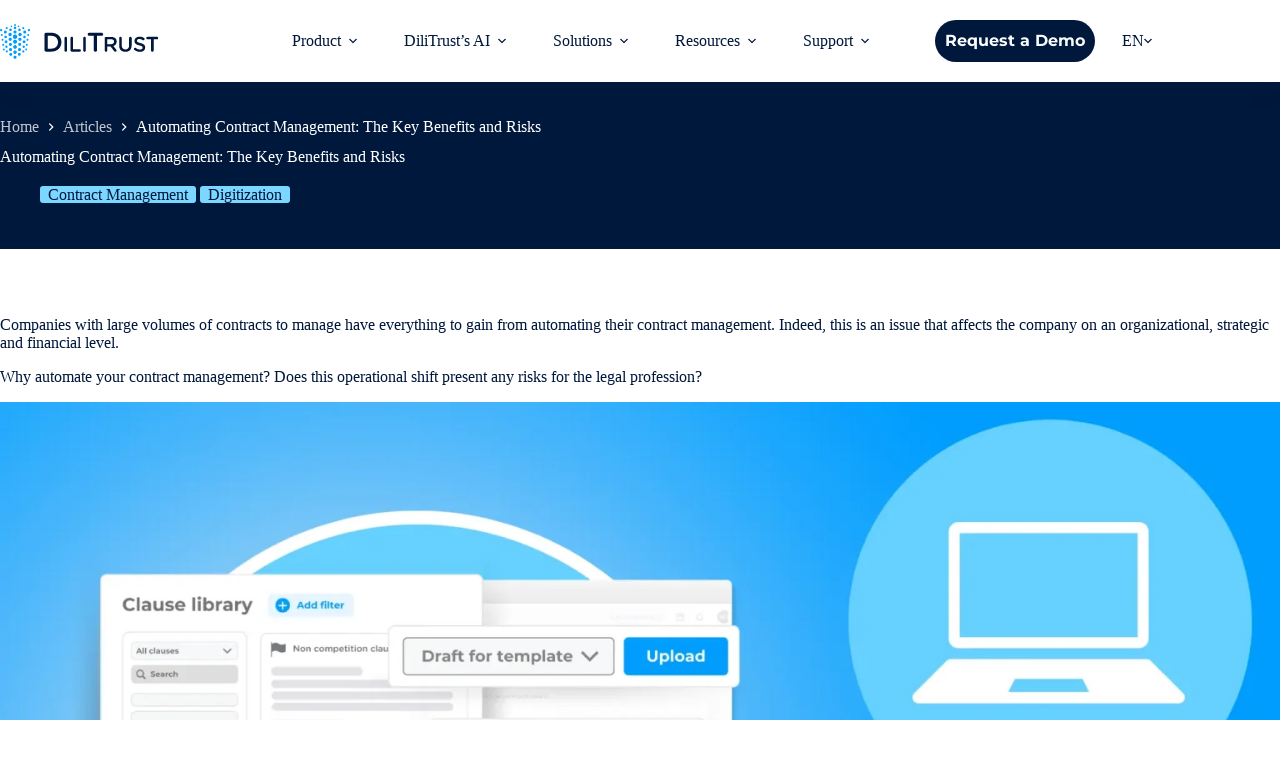

--- FILE ---
content_type: text/html; charset=UTF-8
request_url: https://www.dilitrust.com/automating-contract-management-the-key-benefits-and-risks/
body_size: 53317
content:
<!doctype html>
<html lang="en-US" data-color-mode="light">
<head><meta charset="UTF-8"><script>if(navigator.userAgent.match(/MSIE|Internet Explorer/i)||navigator.userAgent.match(/Trident\/7\..*?rv:11/i)){var href=document.location.href;if(!href.match(/[?&]nowprocket/)){if(href.indexOf("?")==-1){if(href.indexOf("#")==-1){document.location.href=href+"?nowprocket=1"}else{document.location.href=href.replace("#","?nowprocket=1#")}}else{if(href.indexOf("#")==-1){document.location.href=href+"&nowprocket=1"}else{document.location.href=href.replace("#","&nowprocket=1#")}}}}</script><script>(()=>{class RocketLazyLoadScripts{constructor(){this.v="2.0.4",this.userEvents=["keydown","keyup","mousedown","mouseup","mousemove","mouseover","mouseout","touchmove","touchstart","touchend","touchcancel","wheel","click","dblclick","input"],this.attributeEvents=["onblur","onclick","oncontextmenu","ondblclick","onfocus","onmousedown","onmouseenter","onmouseleave","onmousemove","onmouseout","onmouseover","onmouseup","onmousewheel","onscroll","onsubmit"]}async t(){this.i(),this.o(),/iP(ad|hone)/.test(navigator.userAgent)&&this.h(),this.u(),this.l(this),this.m(),this.k(this),this.p(this),this._(),await Promise.all([this.R(),this.L()]),this.lastBreath=Date.now(),this.S(this),this.P(),this.D(),this.O(),this.M(),await this.C(this.delayedScripts.normal),await this.C(this.delayedScripts.defer),await this.C(this.delayedScripts.async),await this.T(),await this.F(),await this.j(),await this.A(),window.dispatchEvent(new Event("rocket-allScriptsLoaded")),this.everythingLoaded=!0,this.lastTouchEnd&&await new Promise(t=>setTimeout(t,500-Date.now()+this.lastTouchEnd)),this.I(),this.H(),this.U(),this.W()}i(){this.CSPIssue=sessionStorage.getItem("rocketCSPIssue"),document.addEventListener("securitypolicyviolation",t=>{this.CSPIssue||"script-src-elem"!==t.violatedDirective||"data"!==t.blockedURI||(this.CSPIssue=!0,sessionStorage.setItem("rocketCSPIssue",!0))},{isRocket:!0})}o(){window.addEventListener("pageshow",t=>{this.persisted=t.persisted,this.realWindowLoadedFired=!0},{isRocket:!0}),window.addEventListener("pagehide",()=>{this.onFirstUserAction=null},{isRocket:!0})}h(){let t;function e(e){t=e}window.addEventListener("touchstart",e,{isRocket:!0}),window.addEventListener("touchend",function i(o){o.changedTouches[0]&&t.changedTouches[0]&&Math.abs(o.changedTouches[0].pageX-t.changedTouches[0].pageX)<10&&Math.abs(o.changedTouches[0].pageY-t.changedTouches[0].pageY)<10&&o.timeStamp-t.timeStamp<200&&(window.removeEventListener("touchstart",e,{isRocket:!0}),window.removeEventListener("touchend",i,{isRocket:!0}),"INPUT"===o.target.tagName&&"text"===o.target.type||(o.target.dispatchEvent(new TouchEvent("touchend",{target:o.target,bubbles:!0})),o.target.dispatchEvent(new MouseEvent("mouseover",{target:o.target,bubbles:!0})),o.target.dispatchEvent(new PointerEvent("click",{target:o.target,bubbles:!0,cancelable:!0,detail:1,clientX:o.changedTouches[0].clientX,clientY:o.changedTouches[0].clientY})),event.preventDefault()))},{isRocket:!0})}q(t){this.userActionTriggered||("mousemove"!==t.type||this.firstMousemoveIgnored?"keyup"===t.type||"mouseover"===t.type||"mouseout"===t.type||(this.userActionTriggered=!0,this.onFirstUserAction&&this.onFirstUserAction()):this.firstMousemoveIgnored=!0),"click"===t.type&&t.preventDefault(),t.stopPropagation(),t.stopImmediatePropagation(),"touchstart"===this.lastEvent&&"touchend"===t.type&&(this.lastTouchEnd=Date.now()),"click"===t.type&&(this.lastTouchEnd=0),this.lastEvent=t.type,t.composedPath&&t.composedPath()[0].getRootNode()instanceof ShadowRoot&&(t.rocketTarget=t.composedPath()[0]),this.savedUserEvents.push(t)}u(){this.savedUserEvents=[],this.userEventHandler=this.q.bind(this),this.userEvents.forEach(t=>window.addEventListener(t,this.userEventHandler,{passive:!1,isRocket:!0})),document.addEventListener("visibilitychange",this.userEventHandler,{isRocket:!0})}U(){this.userEvents.forEach(t=>window.removeEventListener(t,this.userEventHandler,{passive:!1,isRocket:!0})),document.removeEventListener("visibilitychange",this.userEventHandler,{isRocket:!0}),this.savedUserEvents.forEach(t=>{(t.rocketTarget||t.target).dispatchEvent(new window[t.constructor.name](t.type,t))})}m(){const t="return false",e=Array.from(this.attributeEvents,t=>"data-rocket-"+t),i="["+this.attributeEvents.join("],[")+"]",o="[data-rocket-"+this.attributeEvents.join("],[data-rocket-")+"]",s=(e,i,o)=>{o&&o!==t&&(e.setAttribute("data-rocket-"+i,o),e["rocket"+i]=new Function("event",o),e.setAttribute(i,t))};new MutationObserver(t=>{for(const n of t)"attributes"===n.type&&(n.attributeName.startsWith("data-rocket-")||this.everythingLoaded?n.attributeName.startsWith("data-rocket-")&&this.everythingLoaded&&this.N(n.target,n.attributeName.substring(12)):s(n.target,n.attributeName,n.target.getAttribute(n.attributeName))),"childList"===n.type&&n.addedNodes.forEach(t=>{if(t.nodeType===Node.ELEMENT_NODE)if(this.everythingLoaded)for(const i of[t,...t.querySelectorAll(o)])for(const t of i.getAttributeNames())e.includes(t)&&this.N(i,t.substring(12));else for(const e of[t,...t.querySelectorAll(i)])for(const t of e.getAttributeNames())this.attributeEvents.includes(t)&&s(e,t,e.getAttribute(t))})}).observe(document,{subtree:!0,childList:!0,attributeFilter:[...this.attributeEvents,...e]})}I(){this.attributeEvents.forEach(t=>{document.querySelectorAll("[data-rocket-"+t+"]").forEach(e=>{this.N(e,t)})})}N(t,e){const i=t.getAttribute("data-rocket-"+e);i&&(t.setAttribute(e,i),t.removeAttribute("data-rocket-"+e))}k(t){Object.defineProperty(HTMLElement.prototype,"onclick",{get(){return this.rocketonclick||null},set(e){this.rocketonclick=e,this.setAttribute(t.everythingLoaded?"onclick":"data-rocket-onclick","this.rocketonclick(event)")}})}S(t){function e(e,i){let o=e[i];e[i]=null,Object.defineProperty(e,i,{get:()=>o,set(s){t.everythingLoaded?o=s:e["rocket"+i]=o=s}})}e(document,"onreadystatechange"),e(window,"onload"),e(window,"onpageshow");try{Object.defineProperty(document,"readyState",{get:()=>t.rocketReadyState,set(e){t.rocketReadyState=e},configurable:!0}),document.readyState="loading"}catch(t){console.log("WPRocket DJE readyState conflict, bypassing")}}l(t){this.originalAddEventListener=EventTarget.prototype.addEventListener,this.originalRemoveEventListener=EventTarget.prototype.removeEventListener,this.savedEventListeners=[],EventTarget.prototype.addEventListener=function(e,i,o){o&&o.isRocket||!t.B(e,this)&&!t.userEvents.includes(e)||t.B(e,this)&&!t.userActionTriggered||e.startsWith("rocket-")||t.everythingLoaded?t.originalAddEventListener.call(this,e,i,o):(t.savedEventListeners.push({target:this,remove:!1,type:e,func:i,options:o}),"mouseenter"!==e&&"mouseleave"!==e||t.originalAddEventListener.call(this,e,t.savedUserEvents.push,o))},EventTarget.prototype.removeEventListener=function(e,i,o){o&&o.isRocket||!t.B(e,this)&&!t.userEvents.includes(e)||t.B(e,this)&&!t.userActionTriggered||e.startsWith("rocket-")||t.everythingLoaded?t.originalRemoveEventListener.call(this,e,i,o):t.savedEventListeners.push({target:this,remove:!0,type:e,func:i,options:o})}}J(t,e){this.savedEventListeners=this.savedEventListeners.filter(i=>{let o=i.type,s=i.target||window;return e!==o||t!==s||(this.B(o,s)&&(i.type="rocket-"+o),this.$(i),!1)})}H(){EventTarget.prototype.addEventListener=this.originalAddEventListener,EventTarget.prototype.removeEventListener=this.originalRemoveEventListener,this.savedEventListeners.forEach(t=>this.$(t))}$(t){t.remove?this.originalRemoveEventListener.call(t.target,t.type,t.func,t.options):this.originalAddEventListener.call(t.target,t.type,t.func,t.options)}p(t){let e;function i(e){return t.everythingLoaded?e:e.split(" ").map(t=>"load"===t||t.startsWith("load.")?"rocket-jquery-load":t).join(" ")}function o(o){function s(e){const s=o.fn[e];o.fn[e]=o.fn.init.prototype[e]=function(){return this[0]===window&&t.userActionTriggered&&("string"==typeof arguments[0]||arguments[0]instanceof String?arguments[0]=i(arguments[0]):"object"==typeof arguments[0]&&Object.keys(arguments[0]).forEach(t=>{const e=arguments[0][t];delete arguments[0][t],arguments[0][i(t)]=e})),s.apply(this,arguments),this}}if(o&&o.fn&&!t.allJQueries.includes(o)){const e={DOMContentLoaded:[],"rocket-DOMContentLoaded":[]};for(const t in e)document.addEventListener(t,()=>{e[t].forEach(t=>t())},{isRocket:!0});o.fn.ready=o.fn.init.prototype.ready=function(i){function s(){parseInt(o.fn.jquery)>2?setTimeout(()=>i.bind(document)(o)):i.bind(document)(o)}return"function"==typeof i&&(t.realDomReadyFired?!t.userActionTriggered||t.fauxDomReadyFired?s():e["rocket-DOMContentLoaded"].push(s):e.DOMContentLoaded.push(s)),o([])},s("on"),s("one"),s("off"),t.allJQueries.push(o)}e=o}t.allJQueries=[],o(window.jQuery),Object.defineProperty(window,"jQuery",{get:()=>e,set(t){o(t)}})}P(){const t=new Map;document.write=document.writeln=function(e){const i=document.currentScript,o=document.createRange(),s=i.parentElement;let n=t.get(i);void 0===n&&(n=i.nextSibling,t.set(i,n));const c=document.createDocumentFragment();o.setStart(c,0),c.appendChild(o.createContextualFragment(e)),s.insertBefore(c,n)}}async R(){return new Promise(t=>{this.userActionTriggered?t():this.onFirstUserAction=t})}async L(){return new Promise(t=>{document.addEventListener("DOMContentLoaded",()=>{this.realDomReadyFired=!0,t()},{isRocket:!0})})}async j(){return this.realWindowLoadedFired?Promise.resolve():new Promise(t=>{window.addEventListener("load",t,{isRocket:!0})})}M(){this.pendingScripts=[];this.scriptsMutationObserver=new MutationObserver(t=>{for(const e of t)e.addedNodes.forEach(t=>{"SCRIPT"!==t.tagName||t.noModule||t.isWPRocket||this.pendingScripts.push({script:t,promise:new Promise(e=>{const i=()=>{const i=this.pendingScripts.findIndex(e=>e.script===t);i>=0&&this.pendingScripts.splice(i,1),e()};t.addEventListener("load",i,{isRocket:!0}),t.addEventListener("error",i,{isRocket:!0}),setTimeout(i,1e3)})})})}),this.scriptsMutationObserver.observe(document,{childList:!0,subtree:!0})}async F(){await this.X(),this.pendingScripts.length?(await this.pendingScripts[0].promise,await this.F()):this.scriptsMutationObserver.disconnect()}D(){this.delayedScripts={normal:[],async:[],defer:[]},document.querySelectorAll("script[type$=rocketlazyloadscript]").forEach(t=>{t.hasAttribute("data-rocket-src")?t.hasAttribute("async")&&!1!==t.async?this.delayedScripts.async.push(t):t.hasAttribute("defer")&&!1!==t.defer||"module"===t.getAttribute("data-rocket-type")?this.delayedScripts.defer.push(t):this.delayedScripts.normal.push(t):this.delayedScripts.normal.push(t)})}async _(){await this.L();let t=[];document.querySelectorAll("script[type$=rocketlazyloadscript][data-rocket-src]").forEach(e=>{let i=e.getAttribute("data-rocket-src");if(i&&!i.startsWith("data:")){i.startsWith("//")&&(i=location.protocol+i);try{const o=new URL(i).origin;o!==location.origin&&t.push({src:o,crossOrigin:e.crossOrigin||"module"===e.getAttribute("data-rocket-type")})}catch(t){}}}),t=[...new Map(t.map(t=>[JSON.stringify(t),t])).values()],this.Y(t,"preconnect")}async G(t){if(await this.K(),!0!==t.noModule||!("noModule"in HTMLScriptElement.prototype))return new Promise(e=>{let i;function o(){(i||t).setAttribute("data-rocket-status","executed"),e()}try{if(navigator.userAgent.includes("Firefox/")||""===navigator.vendor||this.CSPIssue)i=document.createElement("script"),[...t.attributes].forEach(t=>{let e=t.nodeName;"type"!==e&&("data-rocket-type"===e&&(e="type"),"data-rocket-src"===e&&(e="src"),i.setAttribute(e,t.nodeValue))}),t.text&&(i.text=t.text),t.nonce&&(i.nonce=t.nonce),i.hasAttribute("src")?(i.addEventListener("load",o,{isRocket:!0}),i.addEventListener("error",()=>{i.setAttribute("data-rocket-status","failed-network"),e()},{isRocket:!0}),setTimeout(()=>{i.isConnected||e()},1)):(i.text=t.text,o()),i.isWPRocket=!0,t.parentNode.replaceChild(i,t);else{const i=t.getAttribute("data-rocket-type"),s=t.getAttribute("data-rocket-src");i?(t.type=i,t.removeAttribute("data-rocket-type")):t.removeAttribute("type"),t.addEventListener("load",o,{isRocket:!0}),t.addEventListener("error",i=>{this.CSPIssue&&i.target.src.startsWith("data:")?(console.log("WPRocket: CSP fallback activated"),t.removeAttribute("src"),this.G(t).then(e)):(t.setAttribute("data-rocket-status","failed-network"),e())},{isRocket:!0}),s?(t.fetchPriority="high",t.removeAttribute("data-rocket-src"),t.src=s):t.src="data:text/javascript;base64,"+window.btoa(unescape(encodeURIComponent(t.text)))}}catch(i){t.setAttribute("data-rocket-status","failed-transform"),e()}});t.setAttribute("data-rocket-status","skipped")}async C(t){const e=t.shift();return e?(e.isConnected&&await this.G(e),this.C(t)):Promise.resolve()}O(){this.Y([...this.delayedScripts.normal,...this.delayedScripts.defer,...this.delayedScripts.async],"preload")}Y(t,e){this.trash=this.trash||[];let i=!0;var o=document.createDocumentFragment();t.forEach(t=>{const s=t.getAttribute&&t.getAttribute("data-rocket-src")||t.src;if(s&&!s.startsWith("data:")){const n=document.createElement("link");n.href=s,n.rel=e,"preconnect"!==e&&(n.as="script",n.fetchPriority=i?"high":"low"),t.getAttribute&&"module"===t.getAttribute("data-rocket-type")&&(n.crossOrigin=!0),t.crossOrigin&&(n.crossOrigin=t.crossOrigin),t.integrity&&(n.integrity=t.integrity),t.nonce&&(n.nonce=t.nonce),o.appendChild(n),this.trash.push(n),i=!1}}),document.head.appendChild(o)}W(){this.trash.forEach(t=>t.remove())}async T(){try{document.readyState="interactive"}catch(t){}this.fauxDomReadyFired=!0;try{await this.K(),this.J(document,"readystatechange"),document.dispatchEvent(new Event("rocket-readystatechange")),await this.K(),document.rocketonreadystatechange&&document.rocketonreadystatechange(),await this.K(),this.J(document,"DOMContentLoaded"),document.dispatchEvent(new Event("rocket-DOMContentLoaded")),await this.K(),this.J(window,"DOMContentLoaded"),window.dispatchEvent(new Event("rocket-DOMContentLoaded"))}catch(t){console.error(t)}}async A(){try{document.readyState="complete"}catch(t){}try{await this.K(),this.J(document,"readystatechange"),document.dispatchEvent(new Event("rocket-readystatechange")),await this.K(),document.rocketonreadystatechange&&document.rocketonreadystatechange(),await this.K(),this.J(window,"load"),window.dispatchEvent(new Event("rocket-load")),await this.K(),window.rocketonload&&window.rocketonload(),await this.K(),this.allJQueries.forEach(t=>t(window).trigger("rocket-jquery-load")),await this.K(),this.J(window,"pageshow");const t=new Event("rocket-pageshow");t.persisted=this.persisted,window.dispatchEvent(t),await this.K(),window.rocketonpageshow&&window.rocketonpageshow({persisted:this.persisted})}catch(t){console.error(t)}}async K(){Date.now()-this.lastBreath>45&&(await this.X(),this.lastBreath=Date.now())}async X(){return document.hidden?new Promise(t=>setTimeout(t)):new Promise(t=>requestAnimationFrame(t))}B(t,e){return e===document&&"readystatechange"===t||(e===document&&"DOMContentLoaded"===t||(e===window&&"DOMContentLoaded"===t||(e===window&&"load"===t||e===window&&"pageshow"===t)))}static run(){(new RocketLazyLoadScripts).t()}}RocketLazyLoadScripts.run()})();</script>
	
	
	<meta name="viewport" content="width=device-width, initial-scale=1, maximum-scale=5, viewport-fit=cover">
	<link rel="profile" href="https://gmpg.org/xfn/11">

	<meta name='robots' content='index, follow, max-image-preview:large, max-snippet:-1, max-video-preview:-1' />
	<style>img:is([sizes="auto" i], [sizes^="auto," i]) { contain-intrinsic-size: 3000px 1500px }</style>
	<link rel="alternate" href="https://www.dilitrust.com/fr/automatisation-de-la-gestion-des-contrats-avantages-et-principaux-risques/" hreflang="fr-FR" />
<link rel="alternate" href="https://www.dilitrust.com/automating-contract-management-the-key-benefits-and-risks/" hreflang="en" />
<link rel="alternate" href="https://www.dilitrust.com/es/automatizacion-de-la-gestion-de-contratos/" hreflang="es" />
<link rel="alternate" href="https://www.dilitrust.com/it/automatizzazione-della-gestione-dei-contratti-vantaggi-e-rischi-principali/" hreflang="it" />
<link rel="alternate" href="https://www.dilitrust.com/de/automatisierung-des-vertragsmanagements/" hreflang="de" />
<link rel="alternate" href="https://www.dilitrust.com/qc/automatisation-de-la-gestion-des-contrats-avantages-et-principaux-risques/" hreflang="fr-CA" />

	<!-- This site is optimized with the Yoast SEO Premium plugin v26.4 (Yoast SEO v26.4) - https://yoast.com/wordpress/plugins/seo/ -->
	<title>Automating Contract Management: The Key Benefits and Risks</title>
<link data-rocket-prefetch href="https://static.axept.io" rel="dns-prefetch">
<link data-rocket-prefetch href="https://www.googletagmanager.com" rel="dns-prefetch">
<link data-wpr-hosted-gf-parameters="family=Montserrat:wght@400;500;600;700&display=swap" href="https://www.dilitrust.com/wp-content/cache/fonts/1/google-fonts/css/1/a/9/1b5dc8d7256a4afe46aebf19cdaad.css" rel="stylesheet"><link rel="preload" data-rocket-preload as="image" href="https://www.dilitrust.com/wp-content/uploads/en-16.webp" imagesrcset="https://www.dilitrust.com/wp-content/uploads/en-16.webp 2048w, https://www.dilitrust.com/wp-content/uploads/en-16-300x200.webp 300w, https://www.dilitrust.com/wp-content/uploads/en-16-1024x683.webp 1024w, https://www.dilitrust.com/wp-content/uploads/en-16-768x512.webp 768w, https://www.dilitrust.com/wp-content/uploads/en-16-1536x1025.webp 1536w" imagesizes="(max-width: 2048px) 100vw, 2048px" fetchpriority="high">
	<meta name="description" content="Why should you automate your contract management? The main benefits of automating contract management in your company." />
	<link rel="canonical" href="https://www.dilitrust.com/automating-contract-management-the-key-benefits-and-risks/" />
	<meta property="og:locale" content="en_US" />
	<meta property="og:locale:alternate" content="fr_FR" />
	<meta property="og:locale:alternate" content="es_ES" />
	<meta property="og:locale:alternate" content="it_IT" />
	<meta property="og:locale:alternate" content="de_DE" />
	<meta property="og:locale:alternate" content="fr_CA" />
	<meta property="og:type" content="article" />
	<meta property="og:title" content="Automating Contract Management: The Key Benefits and Risks" />
	<meta property="og:description" content="Why should you automate your contract management? The main benefits of automating contract management in your company." />
	<meta property="og:url" content="https://www.dilitrust.com/automating-contract-management-the-key-benefits-and-risks/" />
	<meta property="og:site_name" content="Dilitrust" />
	<meta property="article:published_time" content="2023-05-03T09:55:38+00:00" />
	<meta property="article:modified_time" content="2025-09-30T20:40:11+00:00" />
	<meta property="og:image" content="https://www.dilitrust.com/wp-content/uploads/en-16.webp" />
	<meta property="og:image:width" content="2048" />
	<meta property="og:image:height" content="1366" />
	<meta property="og:image:type" content="image/webp" />
	<meta name="author" content="admin" />
	<meta name="twitter:card" content="summary_large_image" />
	<meta name="twitter:label1" content="Written by" />
	<meta name="twitter:data1" content="admin" />
	<meta name="twitter:label2" content="Est. reading time" />
	<meta name="twitter:data2" content="6 minutes" />
	<script type="application/ld+json" class="yoast-schema-graph">{"@context":"https://schema.org","@graph":[{"@type":"Article","@id":"https://www.dilitrust.com/automating-contract-management-the-key-benefits-and-risks/#article","isPartOf":{"@id":"https://www.dilitrust.com/automating-contract-management-the-key-benefits-and-risks/"},"author":{"name":"admin","@id":"https://www.dilitrust.com/#/schema/person/99f2254c5ebdfe5d7b134b469722e843"},"headline":"Automating Contract Management: The Key Benefits and Risks","datePublished":"2023-05-03T09:55:38+00:00","dateModified":"2025-09-30T20:40:11+00:00","mainEntityOfPage":{"@id":"https://www.dilitrust.com/automating-contract-management-the-key-benefits-and-risks/"},"wordCount":1155,"publisher":{"@id":"https://www.dilitrust.com/#organization"},"image":{"@id":"https://www.dilitrust.com/automating-contract-management-the-key-benefits-and-risks/#primaryimage"},"thumbnailUrl":"https://www.dilitrust.com/wp-content/uploads/en-16.webp","keywords":["Contract Management","Digitization"],"articleSection":["Articles"],"inLanguage":"en-US"},{"@type":"WebPage","@id":"https://www.dilitrust.com/automating-contract-management-the-key-benefits-and-risks/","url":"https://www.dilitrust.com/automating-contract-management-the-key-benefits-and-risks/","name":"Automating Contract Management: The Key Benefits and Risks","isPartOf":{"@id":"https://www.dilitrust.com/#website"},"primaryImageOfPage":{"@id":"https://www.dilitrust.com/automating-contract-management-the-key-benefits-and-risks/#primaryimage"},"image":{"@id":"https://www.dilitrust.com/automating-contract-management-the-key-benefits-and-risks/#primaryimage"},"thumbnailUrl":"https://www.dilitrust.com/wp-content/uploads/en-16.webp","datePublished":"2023-05-03T09:55:38+00:00","dateModified":"2025-09-30T20:40:11+00:00","description":"Why should you automate your contract management? The main benefits of automating contract management in your company.","breadcrumb":{"@id":"https://www.dilitrust.com/automating-contract-management-the-key-benefits-and-risks/#breadcrumb"},"inLanguage":"en-US","potentialAction":[{"@type":"ReadAction","target":["https://www.dilitrust.com/automating-contract-management-the-key-benefits-and-risks/"]}]},{"@type":"ImageObject","inLanguage":"en-US","@id":"https://www.dilitrust.com/automating-contract-management-the-key-benefits-and-risks/#primaryimage","url":"https://www.dilitrust.com/wp-content/uploads/en-16.webp","contentUrl":"https://www.dilitrust.com/wp-content/uploads/en-16.webp","width":2048,"height":1366,"caption":"Automating Contract Management: The Key Benefits and Risks"},{"@type":"BreadcrumbList","@id":"https://www.dilitrust.com/automating-contract-management-the-key-benefits-and-risks/#breadcrumb","itemListElement":[{"@type":"ListItem","position":1,"name":"Accueil","item":"https://www.dilitrust.com/"},{"@type":"ListItem","position":2,"name":"Automating Contract Management: The Key Benefits and Risks"}]},{"@type":"WebSite","@id":"https://www.dilitrust.com/#website","url":"https://www.dilitrust.com/","name":"Dilitrust","description":"DiliTrust, Where Legal Leads","publisher":{"@id":"https://www.dilitrust.com/#organization"},"potentialAction":[{"@type":"SearchAction","target":{"@type":"EntryPoint","urlTemplate":"https://www.dilitrust.com/?s={search_term_string}"},"query-input":{"@type":"PropertyValueSpecification","valueRequired":true,"valueName":"search_term_string"}}],"inLanguage":"en-US"},{"@type":"Organization","@id":"https://www.dilitrust.com/#organization","name":"Dilitrust","url":"https://www.dilitrust.com/","logo":{"@type":"ImageObject","inLanguage":"en-US","@id":"https://www.dilitrust.com/#/schema/logo/image/","url":"https://www.dilitrust.com/wp-content/uploads/dilitrust-default.svg","contentUrl":"https://www.dilitrust.com/wp-content/uploads/dilitrust-default.svg","width":647,"height":142,"caption":"Dilitrust"},"image":{"@id":"https://www.dilitrust.com/#/schema/logo/image/"}},{"@type":"Person","@id":"https://www.dilitrust.com/#/schema/person/99f2254c5ebdfe5d7b134b469722e843","name":"admin","image":{"@type":"ImageObject","inLanguage":"en-US","@id":"https://www.dilitrust.com/#/schema/person/image/","url":"https://secure.gravatar.com/avatar/2b37bde59a467c035dfc161e4fdf900a64f352298a966cbd6393b1f80e7c3b1a?s=96&d=mm&r=g","contentUrl":"https://secure.gravatar.com/avatar/2b37bde59a467c035dfc161e4fdf900a64f352298a966cbd6393b1f80e7c3b1a?s=96&d=mm&r=g","caption":"admin"},"sameAs":["https://www.dilitrust.com"],"url":"https://www.dilitrust.com"}]}</script>
	<!-- / Yoast SEO Premium plugin. -->


<link rel='dns-prefetch' href='//fonts.googleapis.com' />
<link rel='dns-prefetch' href='//www.googletagmanager.com' />
<link href='https://fonts.gstatic.com' crossorigin rel='preconnect' />
<link rel="alternate" type="application/rss+xml" title="Dilitrust &raquo; Feed" href="https://www.dilitrust.com/feed/" />
<link rel="alternate" type="application/rss+xml" title="Dilitrust &raquo; Comments Feed" href="https://www.dilitrust.com/comments/feed/" />
<link rel='stylesheet' id='blocksy-dynamic-global-css' href='https://www.dilitrust.com/wp-content/cache/background-css/1/www.dilitrust.com/wp-content/uploads/blocksy/css/global.css?ver=25090&wpr_t=1764561580' media='all' />
<link rel='stylesheet' id='wp-block-library-css' href='https://www.dilitrust.com/wp-includes/css/dist/block-library/style.min.css?ver=926489' media='all' />
<style id='safe-svg-svg-icon-style-inline-css'>
.safe-svg-cover{text-align:center}.safe-svg-cover .safe-svg-inside{display:inline-block;max-width:100%}.safe-svg-cover svg{fill:currentColor;height:100%;max-height:100%;max-width:100%;width:100%}

</style>
<style id='global-styles-inline-css'>
:root{--wp--preset--aspect-ratio--square: 1;--wp--preset--aspect-ratio--4-3: 4/3;--wp--preset--aspect-ratio--3-4: 3/4;--wp--preset--aspect-ratio--3-2: 3/2;--wp--preset--aspect-ratio--2-3: 2/3;--wp--preset--aspect-ratio--16-9: 16/9;--wp--preset--aspect-ratio--9-16: 9/16;--wp--preset--color--black: #000000;--wp--preset--color--cyan-bluish-gray: #abb8c3;--wp--preset--color--white: #ffffff;--wp--preset--color--pale-pink: #f78da7;--wp--preset--color--vivid-red: #cf2e2e;--wp--preset--color--luminous-vivid-orange: #ff6900;--wp--preset--color--luminous-vivid-amber: #fcb900;--wp--preset--color--light-green-cyan: #7bdcb5;--wp--preset--color--vivid-green-cyan: #00d084;--wp--preset--color--pale-cyan-blue: #8ed1fc;--wp--preset--color--vivid-cyan-blue: #0693e3;--wp--preset--color--vivid-purple: #9b51e0;--wp--preset--color--palette-color-1: var(--theme-palette-color-1, #247CE3);--wp--preset--color--palette-color-2: var(--theme-palette-color-2, #226AD1);--wp--preset--color--palette-color-3: var(--theme-palette-color-3, #38454A);--wp--preset--color--palette-color-4: var(--theme-palette-color-4, #00183C);--wp--preset--color--palette-color-5: var(--theme-palette-color-5, #F2F2F2);--wp--preset--color--palette-color-6: var(--theme-palette-color-6, #F8F8F8);--wp--preset--color--palette-color-7: var(--theme-palette-color-7, #FAFBFC);--wp--preset--color--palette-color-8: var(--theme-palette-color-8, #ffffff);--wp--preset--color--palette-color-9: var(--theme-palette-color-9, #FF8200);--wp--preset--color--palette-color-10: var(--theme-palette-color-10, #E97021);--wp--preset--color--palette-color-11: var(--theme-palette-color-11, #009DFF);--wp--preset--color--palette-color-12: var(--theme-palette-color-12, #4DAFFF);--wp--preset--color--palette-color-13: var(--theme-palette-color-13, #ffc800);--wp--preset--color--palette-color-14: var(--theme-palette-color-14, #7BD7FF);--wp--preset--color--palette-color-15: var(--theme-palette-color-15, #65D0FF);--wp--preset--color--palette-color-16: var(--theme-palette-color-16, #f4f4f4);--wp--preset--color--palette-color-17: var(--theme-palette-color-17, #9500E2);--wp--preset--color--palette-color-18: var(--theme-palette-color-18, #FF7070);--wp--preset--gradient--vivid-cyan-blue-to-vivid-purple: linear-gradient(135deg,rgba(6,147,227,1) 0%,rgb(155,81,224) 100%);--wp--preset--gradient--light-green-cyan-to-vivid-green-cyan: linear-gradient(135deg,rgb(122,220,180) 0%,rgb(0,208,130) 100%);--wp--preset--gradient--luminous-vivid-amber-to-luminous-vivid-orange: linear-gradient(135deg,rgba(252,185,0,1) 0%,rgba(255,105,0,1) 100%);--wp--preset--gradient--luminous-vivid-orange-to-vivid-red: linear-gradient(135deg,rgba(255,105,0,1) 0%,rgb(207,46,46) 100%);--wp--preset--gradient--very-light-gray-to-cyan-bluish-gray: linear-gradient(135deg,rgb(238,238,238) 0%,rgb(169,184,195) 100%);--wp--preset--gradient--cool-to-warm-spectrum: linear-gradient(135deg,rgb(74,234,220) 0%,rgb(151,120,209) 20%,rgb(207,42,186) 40%,rgb(238,44,130) 60%,rgb(251,105,98) 80%,rgb(254,248,76) 100%);--wp--preset--gradient--blush-light-purple: linear-gradient(135deg,rgb(255,206,236) 0%,rgb(152,150,240) 100%);--wp--preset--gradient--blush-bordeaux: linear-gradient(135deg,rgb(254,205,165) 0%,rgb(254,45,45) 50%,rgb(107,0,62) 100%);--wp--preset--gradient--luminous-dusk: linear-gradient(135deg,rgb(255,203,112) 0%,rgb(199,81,192) 50%,rgb(65,88,208) 100%);--wp--preset--gradient--pale-ocean: linear-gradient(135deg,rgb(255,245,203) 0%,rgb(182,227,212) 50%,rgb(51,167,181) 100%);--wp--preset--gradient--electric-grass: linear-gradient(135deg,rgb(202,248,128) 0%,rgb(113,206,126) 100%);--wp--preset--gradient--midnight: linear-gradient(135deg,rgb(2,3,129) 0%,rgb(40,116,252) 100%);--wp--preset--gradient--juicy-peach: linear-gradient(to right, #ffecd2 0%, #fcb69f 100%);--wp--preset--gradient--young-passion: linear-gradient(to right, #ff8177 0%, #ff867a 0%, #ff8c7f 21%, #f99185 52%, #cf556c 78%, #b12a5b 100%);--wp--preset--gradient--true-sunset: linear-gradient(to right, #fa709a 0%, #fee140 100%);--wp--preset--gradient--morpheus-den: linear-gradient(to top, #30cfd0 0%, #330867 100%);--wp--preset--gradient--plum-plate: linear-gradient(135deg, #667eea 0%, #764ba2 100%);--wp--preset--gradient--aqua-splash: linear-gradient(15deg, #13547a 0%, #80d0c7 100%);--wp--preset--gradient--love-kiss: linear-gradient(to top, #ff0844 0%, #ffb199 100%);--wp--preset--gradient--new-retrowave: linear-gradient(to top, #3b41c5 0%, #a981bb 49%, #ffc8a9 100%);--wp--preset--gradient--plum-bath: linear-gradient(to top, #cc208e 0%, #6713d2 100%);--wp--preset--gradient--high-flight: linear-gradient(to right, #0acffe 0%, #495aff 100%);--wp--preset--gradient--teen-party: linear-gradient(-225deg, #FF057C 0%, #8D0B93 50%, #321575 100%);--wp--preset--gradient--fabled-sunset: linear-gradient(-225deg, #231557 0%, #44107A 29%, #FF1361 67%, #FFF800 100%);--wp--preset--gradient--arielle-smile: radial-gradient(circle 248px at center, #16d9e3 0%, #30c7ec 47%, #46aef7 100%);--wp--preset--gradient--itmeo-branding: linear-gradient(180deg, #2af598 0%, #009efd 100%);--wp--preset--gradient--deep-blue: linear-gradient(to right, #6a11cb 0%, #2575fc 100%);--wp--preset--gradient--strong-bliss: linear-gradient(to right, #f78ca0 0%, #f9748f 19%, #fd868c 60%, #fe9a8b 100%);--wp--preset--gradient--sweet-period: linear-gradient(to top, #3f51b1 0%, #5a55ae 13%, #7b5fac 25%, #8f6aae 38%, #a86aa4 50%, #cc6b8e 62%, #f18271 75%, #f3a469 87%, #f7c978 100%);--wp--preset--gradient--purple-division: linear-gradient(to top, #7028e4 0%, #e5b2ca 100%);--wp--preset--gradient--cold-evening: linear-gradient(to top, #0c3483 0%, #a2b6df 100%, #6b8cce 100%, #a2b6df 100%);--wp--preset--gradient--mountain-rock: linear-gradient(to right, #868f96 0%, #596164 100%);--wp--preset--gradient--desert-hump: linear-gradient(to top, #c79081 0%, #dfa579 100%);--wp--preset--gradient--ethernal-constance: linear-gradient(to top, #09203f 0%, #537895 100%);--wp--preset--gradient--happy-memories: linear-gradient(-60deg, #ff5858 0%, #f09819 100%);--wp--preset--gradient--grown-early: linear-gradient(to top, #0ba360 0%, #3cba92 100%);--wp--preset--gradient--morning-salad: linear-gradient(-225deg, #B7F8DB 0%, #50A7C2 100%);--wp--preset--gradient--night-call: linear-gradient(-225deg, #AC32E4 0%, #7918F2 48%, #4801FF 100%);--wp--preset--gradient--mind-crawl: linear-gradient(-225deg, #473B7B 0%, #3584A7 51%, #30D2BE 100%);--wp--preset--gradient--angel-care: linear-gradient(-225deg, #FFE29F 0%, #FFA99F 48%, #FF719A 100%);--wp--preset--gradient--juicy-cake: linear-gradient(to top, #e14fad 0%, #f9d423 100%);--wp--preset--gradient--rich-metal: linear-gradient(to right, #d7d2cc 0%, #304352 100%);--wp--preset--gradient--mole-hall: linear-gradient(-20deg, #616161 0%, #9bc5c3 100%);--wp--preset--gradient--cloudy-knoxville: linear-gradient(120deg, #fdfbfb 0%, #ebedee 100%);--wp--preset--gradient--soft-grass: linear-gradient(to top, #c1dfc4 0%, #deecdd 100%);--wp--preset--gradient--saint-petersburg: linear-gradient(135deg, #f5f7fa 0%, #c3cfe2 100%);--wp--preset--gradient--everlasting-sky: linear-gradient(135deg, #fdfcfb 0%, #e2d1c3 100%);--wp--preset--gradient--kind-steel: linear-gradient(-20deg, #e9defa 0%, #fbfcdb 100%);--wp--preset--gradient--over-sun: linear-gradient(60deg, #abecd6 0%, #fbed96 100%);--wp--preset--gradient--premium-white: linear-gradient(to top, #d5d4d0 0%, #d5d4d0 1%, #eeeeec 31%, #efeeec 75%, #e9e9e7 100%);--wp--preset--gradient--clean-mirror: linear-gradient(45deg, #93a5cf 0%, #e4efe9 100%);--wp--preset--gradient--wild-apple: linear-gradient(to top, #d299c2 0%, #fef9d7 100%);--wp--preset--gradient--snow-again: linear-gradient(to top, #e6e9f0 0%, #eef1f5 100%);--wp--preset--gradient--confident-cloud: linear-gradient(to top, #dad4ec 0%, #dad4ec 1%, #f3e7e9 100%);--wp--preset--gradient--glass-water: linear-gradient(to top, #dfe9f3 0%, white 100%);--wp--preset--gradient--perfect-white: linear-gradient(-225deg, #E3FDF5 0%, #FFE6FA 100%);--wp--preset--font-size--small: 13px;--wp--preset--font-size--medium: 20px;--wp--preset--font-size--large: clamp(22px, 1.375rem + ((1vw - 3.2px) * 0.625), 30px);--wp--preset--font-size--x-large: clamp(30px, 1.875rem + ((1vw - 3.2px) * 1.563), 50px);--wp--preset--font-size--xx-large: clamp(45px, 2.813rem + ((1vw - 3.2px) * 2.734), 80px);--wp--preset--font-family--inter: ct_font_inter;--wp--preset--font-family--montserrat: ct_font_montserrat;--wp--preset--spacing--20: 0.44rem;--wp--preset--spacing--30: 0.67rem;--wp--preset--spacing--40: 1rem;--wp--preset--spacing--50: 1.5rem;--wp--preset--spacing--60: 2.25rem;--wp--preset--spacing--70: 3.38rem;--wp--preset--spacing--80: 5.06rem;--wp--preset--shadow--natural: 6px 6px 9px rgba(0, 0, 0, 0.2);--wp--preset--shadow--deep: 12px 12px 50px rgba(0, 0, 0, 0.4);--wp--preset--shadow--sharp: 6px 6px 0px rgba(0, 0, 0, 0.2);--wp--preset--shadow--outlined: 6px 6px 0px -3px rgba(255, 255, 255, 1), 6px 6px rgba(0, 0, 0, 1);--wp--preset--shadow--crisp: 6px 6px 0px rgba(0, 0, 0, 1);}:root { --wp--style--global--content-size: var(--theme-block-max-width);--wp--style--global--wide-size: var(--theme-block-wide-max-width); }:where(body) { margin: 0; }.wp-site-blocks > .alignleft { float: left; margin-right: 2em; }.wp-site-blocks > .alignright { float: right; margin-left: 2em; }.wp-site-blocks > .aligncenter { justify-content: center; margin-left: auto; margin-right: auto; }:where(.wp-site-blocks) > * { margin-block-start: var(--theme-content-spacing); margin-block-end: 0; }:where(.wp-site-blocks) > :first-child { margin-block-start: 0; }:where(.wp-site-blocks) > :last-child { margin-block-end: 0; }:root { --wp--style--block-gap: var(--theme-content-spacing); }:root :where(.is-layout-flow) > :first-child{margin-block-start: 0;}:root :where(.is-layout-flow) > :last-child{margin-block-end: 0;}:root :where(.is-layout-flow) > *{margin-block-start: var(--theme-content-spacing);margin-block-end: 0;}:root :where(.is-layout-constrained) > :first-child{margin-block-start: 0;}:root :where(.is-layout-constrained) > :last-child{margin-block-end: 0;}:root :where(.is-layout-constrained) > *{margin-block-start: var(--theme-content-spacing);margin-block-end: 0;}:root :where(.is-layout-flex){gap: var(--theme-content-spacing);}:root :where(.is-layout-grid){gap: var(--theme-content-spacing);}.is-layout-flow > .alignleft{float: left;margin-inline-start: 0;margin-inline-end: 2em;}.is-layout-flow > .alignright{float: right;margin-inline-start: 2em;margin-inline-end: 0;}.is-layout-flow > .aligncenter{margin-left: auto !important;margin-right: auto !important;}.is-layout-constrained > .alignleft{float: left;margin-inline-start: 0;margin-inline-end: 2em;}.is-layout-constrained > .alignright{float: right;margin-inline-start: 2em;margin-inline-end: 0;}.is-layout-constrained > .aligncenter{margin-left: auto !important;margin-right: auto !important;}.is-layout-constrained > :where(:not(.alignleft):not(.alignright):not(.alignfull)){max-width: var(--wp--style--global--content-size);margin-left: auto !important;margin-right: auto !important;}.is-layout-constrained > .alignwide{max-width: var(--wp--style--global--wide-size);}body .is-layout-flex{display: flex;}.is-layout-flex{flex-wrap: wrap;align-items: center;}.is-layout-flex > :is(*, div){margin: 0;}body .is-layout-grid{display: grid;}.is-layout-grid > :is(*, div){margin: 0;}body{padding-top: 0px;padding-right: 0px;padding-bottom: 0px;padding-left: 0px;}.has-black-color{color: var(--wp--preset--color--black) !important;}.has-cyan-bluish-gray-color{color: var(--wp--preset--color--cyan-bluish-gray) !important;}.has-white-color{color: var(--wp--preset--color--white) !important;}.has-pale-pink-color{color: var(--wp--preset--color--pale-pink) !important;}.has-vivid-red-color{color: var(--wp--preset--color--vivid-red) !important;}.has-luminous-vivid-orange-color{color: var(--wp--preset--color--luminous-vivid-orange) !important;}.has-luminous-vivid-amber-color{color: var(--wp--preset--color--luminous-vivid-amber) !important;}.has-light-green-cyan-color{color: var(--wp--preset--color--light-green-cyan) !important;}.has-vivid-green-cyan-color{color: var(--wp--preset--color--vivid-green-cyan) !important;}.has-pale-cyan-blue-color{color: var(--wp--preset--color--pale-cyan-blue) !important;}.has-vivid-cyan-blue-color{color: var(--wp--preset--color--vivid-cyan-blue) !important;}.has-vivid-purple-color{color: var(--wp--preset--color--vivid-purple) !important;}.has-palette-color-1-color{color: var(--wp--preset--color--palette-color-1) !important;}.has-palette-color-2-color{color: var(--wp--preset--color--palette-color-2) !important;}.has-palette-color-3-color{color: var(--wp--preset--color--palette-color-3) !important;}.has-palette-color-4-color{color: var(--wp--preset--color--palette-color-4) !important;}.has-palette-color-5-color{color: var(--wp--preset--color--palette-color-5) !important;}.has-palette-color-6-color{color: var(--wp--preset--color--palette-color-6) !important;}.has-palette-color-7-color{color: var(--wp--preset--color--palette-color-7) !important;}.has-palette-color-8-color{color: var(--wp--preset--color--palette-color-8) !important;}.has-palette-color-9-color{color: var(--wp--preset--color--palette-color-9) !important;}.has-palette-color-10-color{color: var(--wp--preset--color--palette-color-10) !important;}.has-palette-color-11-color{color: var(--wp--preset--color--palette-color-11) !important;}.has-palette-color-12-color{color: var(--wp--preset--color--palette-color-12) !important;}.has-palette-color-13-color{color: var(--wp--preset--color--palette-color-13) !important;}.has-palette-color-14-color{color: var(--wp--preset--color--palette-color-14) !important;}.has-palette-color-15-color{color: var(--wp--preset--color--palette-color-15) !important;}.has-palette-color-16-color{color: var(--wp--preset--color--palette-color-16) !important;}.has-palette-color-17-color{color: var(--wp--preset--color--palette-color-17) !important;}.has-palette-color-18-color{color: var(--wp--preset--color--palette-color-18) !important;}.has-black-background-color{background-color: var(--wp--preset--color--black) !important;}.has-cyan-bluish-gray-background-color{background-color: var(--wp--preset--color--cyan-bluish-gray) !important;}.has-white-background-color{background-color: var(--wp--preset--color--white) !important;}.has-pale-pink-background-color{background-color: var(--wp--preset--color--pale-pink) !important;}.has-vivid-red-background-color{background-color: var(--wp--preset--color--vivid-red) !important;}.has-luminous-vivid-orange-background-color{background-color: var(--wp--preset--color--luminous-vivid-orange) !important;}.has-luminous-vivid-amber-background-color{background-color: var(--wp--preset--color--luminous-vivid-amber) !important;}.has-light-green-cyan-background-color{background-color: var(--wp--preset--color--light-green-cyan) !important;}.has-vivid-green-cyan-background-color{background-color: var(--wp--preset--color--vivid-green-cyan) !important;}.has-pale-cyan-blue-background-color{background-color: var(--wp--preset--color--pale-cyan-blue) !important;}.has-vivid-cyan-blue-background-color{background-color: var(--wp--preset--color--vivid-cyan-blue) !important;}.has-vivid-purple-background-color{background-color: var(--wp--preset--color--vivid-purple) !important;}.has-palette-color-1-background-color{background-color: var(--wp--preset--color--palette-color-1) !important;}.has-palette-color-2-background-color{background-color: var(--wp--preset--color--palette-color-2) !important;}.has-palette-color-3-background-color{background-color: var(--wp--preset--color--palette-color-3) !important;}.has-palette-color-4-background-color{background-color: var(--wp--preset--color--palette-color-4) !important;}.has-palette-color-5-background-color{background-color: var(--wp--preset--color--palette-color-5) !important;}.has-palette-color-6-background-color{background-color: var(--wp--preset--color--palette-color-6) !important;}.has-palette-color-7-background-color{background-color: var(--wp--preset--color--palette-color-7) !important;}.has-palette-color-8-background-color{background-color: var(--wp--preset--color--palette-color-8) !important;}.has-palette-color-9-background-color{background-color: var(--wp--preset--color--palette-color-9) !important;}.has-palette-color-10-background-color{background-color: var(--wp--preset--color--palette-color-10) !important;}.has-palette-color-11-background-color{background-color: var(--wp--preset--color--palette-color-11) !important;}.has-palette-color-12-background-color{background-color: var(--wp--preset--color--palette-color-12) !important;}.has-palette-color-13-background-color{background-color: var(--wp--preset--color--palette-color-13) !important;}.has-palette-color-14-background-color{background-color: var(--wp--preset--color--palette-color-14) !important;}.has-palette-color-15-background-color{background-color: var(--wp--preset--color--palette-color-15) !important;}.has-palette-color-16-background-color{background-color: var(--wp--preset--color--palette-color-16) !important;}.has-palette-color-17-background-color{background-color: var(--wp--preset--color--palette-color-17) !important;}.has-palette-color-18-background-color{background-color: var(--wp--preset--color--palette-color-18) !important;}.has-black-border-color{border-color: var(--wp--preset--color--black) !important;}.has-cyan-bluish-gray-border-color{border-color: var(--wp--preset--color--cyan-bluish-gray) !important;}.has-white-border-color{border-color: var(--wp--preset--color--white) !important;}.has-pale-pink-border-color{border-color: var(--wp--preset--color--pale-pink) !important;}.has-vivid-red-border-color{border-color: var(--wp--preset--color--vivid-red) !important;}.has-luminous-vivid-orange-border-color{border-color: var(--wp--preset--color--luminous-vivid-orange) !important;}.has-luminous-vivid-amber-border-color{border-color: var(--wp--preset--color--luminous-vivid-amber) !important;}.has-light-green-cyan-border-color{border-color: var(--wp--preset--color--light-green-cyan) !important;}.has-vivid-green-cyan-border-color{border-color: var(--wp--preset--color--vivid-green-cyan) !important;}.has-pale-cyan-blue-border-color{border-color: var(--wp--preset--color--pale-cyan-blue) !important;}.has-vivid-cyan-blue-border-color{border-color: var(--wp--preset--color--vivid-cyan-blue) !important;}.has-vivid-purple-border-color{border-color: var(--wp--preset--color--vivid-purple) !important;}.has-palette-color-1-border-color{border-color: var(--wp--preset--color--palette-color-1) !important;}.has-palette-color-2-border-color{border-color: var(--wp--preset--color--palette-color-2) !important;}.has-palette-color-3-border-color{border-color: var(--wp--preset--color--palette-color-3) !important;}.has-palette-color-4-border-color{border-color: var(--wp--preset--color--palette-color-4) !important;}.has-palette-color-5-border-color{border-color: var(--wp--preset--color--palette-color-5) !important;}.has-palette-color-6-border-color{border-color: var(--wp--preset--color--palette-color-6) !important;}.has-palette-color-7-border-color{border-color: var(--wp--preset--color--palette-color-7) !important;}.has-palette-color-8-border-color{border-color: var(--wp--preset--color--palette-color-8) !important;}.has-palette-color-9-border-color{border-color: var(--wp--preset--color--palette-color-9) !important;}.has-palette-color-10-border-color{border-color: var(--wp--preset--color--palette-color-10) !important;}.has-palette-color-11-border-color{border-color: var(--wp--preset--color--palette-color-11) !important;}.has-palette-color-12-border-color{border-color: var(--wp--preset--color--palette-color-12) !important;}.has-palette-color-13-border-color{border-color: var(--wp--preset--color--palette-color-13) !important;}.has-palette-color-14-border-color{border-color: var(--wp--preset--color--palette-color-14) !important;}.has-palette-color-15-border-color{border-color: var(--wp--preset--color--palette-color-15) !important;}.has-palette-color-16-border-color{border-color: var(--wp--preset--color--palette-color-16) !important;}.has-palette-color-17-border-color{border-color: var(--wp--preset--color--palette-color-17) !important;}.has-palette-color-18-border-color{border-color: var(--wp--preset--color--palette-color-18) !important;}.has-vivid-cyan-blue-to-vivid-purple-gradient-background{background: var(--wp--preset--gradient--vivid-cyan-blue-to-vivid-purple) !important;}.has-light-green-cyan-to-vivid-green-cyan-gradient-background{background: var(--wp--preset--gradient--light-green-cyan-to-vivid-green-cyan) !important;}.has-luminous-vivid-amber-to-luminous-vivid-orange-gradient-background{background: var(--wp--preset--gradient--luminous-vivid-amber-to-luminous-vivid-orange) !important;}.has-luminous-vivid-orange-to-vivid-red-gradient-background{background: var(--wp--preset--gradient--luminous-vivid-orange-to-vivid-red) !important;}.has-very-light-gray-to-cyan-bluish-gray-gradient-background{background: var(--wp--preset--gradient--very-light-gray-to-cyan-bluish-gray) !important;}.has-cool-to-warm-spectrum-gradient-background{background: var(--wp--preset--gradient--cool-to-warm-spectrum) !important;}.has-blush-light-purple-gradient-background{background: var(--wp--preset--gradient--blush-light-purple) !important;}.has-blush-bordeaux-gradient-background{background: var(--wp--preset--gradient--blush-bordeaux) !important;}.has-luminous-dusk-gradient-background{background: var(--wp--preset--gradient--luminous-dusk) !important;}.has-pale-ocean-gradient-background{background: var(--wp--preset--gradient--pale-ocean) !important;}.has-electric-grass-gradient-background{background: var(--wp--preset--gradient--electric-grass) !important;}.has-midnight-gradient-background{background: var(--wp--preset--gradient--midnight) !important;}.has-juicy-peach-gradient-background{background: var(--wp--preset--gradient--juicy-peach) !important;}.has-young-passion-gradient-background{background: var(--wp--preset--gradient--young-passion) !important;}.has-true-sunset-gradient-background{background: var(--wp--preset--gradient--true-sunset) !important;}.has-morpheus-den-gradient-background{background: var(--wp--preset--gradient--morpheus-den) !important;}.has-plum-plate-gradient-background{background: var(--wp--preset--gradient--plum-plate) !important;}.has-aqua-splash-gradient-background{background: var(--wp--preset--gradient--aqua-splash) !important;}.has-love-kiss-gradient-background{background: var(--wp--preset--gradient--love-kiss) !important;}.has-new-retrowave-gradient-background{background: var(--wp--preset--gradient--new-retrowave) !important;}.has-plum-bath-gradient-background{background: var(--wp--preset--gradient--plum-bath) !important;}.has-high-flight-gradient-background{background: var(--wp--preset--gradient--high-flight) !important;}.has-teen-party-gradient-background{background: var(--wp--preset--gradient--teen-party) !important;}.has-fabled-sunset-gradient-background{background: var(--wp--preset--gradient--fabled-sunset) !important;}.has-arielle-smile-gradient-background{background: var(--wp--preset--gradient--arielle-smile) !important;}.has-itmeo-branding-gradient-background{background: var(--wp--preset--gradient--itmeo-branding) !important;}.has-deep-blue-gradient-background{background: var(--wp--preset--gradient--deep-blue) !important;}.has-strong-bliss-gradient-background{background: var(--wp--preset--gradient--strong-bliss) !important;}.has-sweet-period-gradient-background{background: var(--wp--preset--gradient--sweet-period) !important;}.has-purple-division-gradient-background{background: var(--wp--preset--gradient--purple-division) !important;}.has-cold-evening-gradient-background{background: var(--wp--preset--gradient--cold-evening) !important;}.has-mountain-rock-gradient-background{background: var(--wp--preset--gradient--mountain-rock) !important;}.has-desert-hump-gradient-background{background: var(--wp--preset--gradient--desert-hump) !important;}.has-ethernal-constance-gradient-background{background: var(--wp--preset--gradient--ethernal-constance) !important;}.has-happy-memories-gradient-background{background: var(--wp--preset--gradient--happy-memories) !important;}.has-grown-early-gradient-background{background: var(--wp--preset--gradient--grown-early) !important;}.has-morning-salad-gradient-background{background: var(--wp--preset--gradient--morning-salad) !important;}.has-night-call-gradient-background{background: var(--wp--preset--gradient--night-call) !important;}.has-mind-crawl-gradient-background{background: var(--wp--preset--gradient--mind-crawl) !important;}.has-angel-care-gradient-background{background: var(--wp--preset--gradient--angel-care) !important;}.has-juicy-cake-gradient-background{background: var(--wp--preset--gradient--juicy-cake) !important;}.has-rich-metal-gradient-background{background: var(--wp--preset--gradient--rich-metal) !important;}.has-mole-hall-gradient-background{background: var(--wp--preset--gradient--mole-hall) !important;}.has-cloudy-knoxville-gradient-background{background: var(--wp--preset--gradient--cloudy-knoxville) !important;}.has-soft-grass-gradient-background{background: var(--wp--preset--gradient--soft-grass) !important;}.has-saint-petersburg-gradient-background{background: var(--wp--preset--gradient--saint-petersburg) !important;}.has-everlasting-sky-gradient-background{background: var(--wp--preset--gradient--everlasting-sky) !important;}.has-kind-steel-gradient-background{background: var(--wp--preset--gradient--kind-steel) !important;}.has-over-sun-gradient-background{background: var(--wp--preset--gradient--over-sun) !important;}.has-premium-white-gradient-background{background: var(--wp--preset--gradient--premium-white) !important;}.has-clean-mirror-gradient-background{background: var(--wp--preset--gradient--clean-mirror) !important;}.has-wild-apple-gradient-background{background: var(--wp--preset--gradient--wild-apple) !important;}.has-snow-again-gradient-background{background: var(--wp--preset--gradient--snow-again) !important;}.has-confident-cloud-gradient-background{background: var(--wp--preset--gradient--confident-cloud) !important;}.has-glass-water-gradient-background{background: var(--wp--preset--gradient--glass-water) !important;}.has-perfect-white-gradient-background{background: var(--wp--preset--gradient--perfect-white) !important;}.has-small-font-size{font-size: var(--wp--preset--font-size--small) !important;}.has-medium-font-size{font-size: var(--wp--preset--font-size--medium) !important;}.has-large-font-size{font-size: var(--wp--preset--font-size--large) !important;}.has-x-large-font-size{font-size: var(--wp--preset--font-size--x-large) !important;}.has-xx-large-font-size{font-size: var(--wp--preset--font-size--xx-large) !important;}.has-inter-font-family{font-family: var(--wp--preset--font-family--inter) !important;}.has-montserrat-font-family{font-family: var(--wp--preset--font-family--montserrat) !important;}
:root :where(.wp-block-pullquote){font-size: clamp(0.984em, 0.984rem + ((1vw - 0.2em) * 0.645), 1.5em);line-height: 1.6;}
</style>
<link rel='stylesheet' id='parent-style-css' href='https://www.dilitrust.com/wp-content/themes/blocksy/style.css?ver=926489' media='all' />
<link rel='stylesheet' id='child-style-css' href='https://www.dilitrust.com/wp-content/themes/dilitrust/dist/theme/child-front.css?ver=926489' media='all' />

<link rel='stylesheet' id='ct-main-styles-css' href='https://www.dilitrust.com/wp-content/themes/blocksy/static/bundle/main.min.css?ver=2.1.20' media='all' />
<link rel='stylesheet' id='ct-page-title-styles-css' href='https://www.dilitrust.com/wp-content/themes/blocksy/static/bundle/page-title.min.css?ver=2.1.20' media='all' />
<link rel='stylesheet' id='ct-share-box-styles-css' href='https://www.dilitrust.com/wp-content/themes/blocksy/static/bundle/share-box.min.css?ver=2.1.20' media='all' />
<link rel='stylesheet' id='ct-stackable-styles-css' href='https://www.dilitrust.com/wp-content/themes/blocksy/static/bundle/stackable.min.css?ver=2.1.20' media='all' />
<link rel='stylesheet' id='blocksy-pro-language-switcher-styles-css' href='https://www.dilitrust.com/wp-content/plugins/blocksy-companion-pro/framework/premium/static/bundle/language-switcher.min.css?ver=2.1.20' media='all' />
<link rel='stylesheet' id='blocksy-ext-mega-menu-styles-css' href='https://www.dilitrust.com/wp-content/plugins/blocksy-companion-pro/framework/premium/extensions/mega-menu/static/bundle/main.min.css?ver=2.1.20' media='all' />
<link rel='stylesheet' id='blocksy-ext-post-types-extra-styles-css' href='https://www.dilitrust.com/wp-content/plugins/blocksy-companion-pro/framework/premium/extensions/post-types-extra/static/bundle/main.min.css?ver=2.1.20' media='all' />
<style id='rocket-lazyload-inline-css'>
.rll-youtube-player{position:relative;padding-bottom:56.23%;height:0;overflow:hidden;max-width:100%;}.rll-youtube-player:focus-within{outline: 2px solid currentColor;outline-offset: 5px;}.rll-youtube-player iframe{position:absolute;top:0;left:0;width:100%;height:100%;z-index:100;background:0 0}.rll-youtube-player img{bottom:0;display:block;left:0;margin:auto;max-width:100%;width:100%;position:absolute;right:0;top:0;border:none;height:auto;-webkit-transition:.4s all;-moz-transition:.4s all;transition:.4s all}.rll-youtube-player img:hover{-webkit-filter:brightness(75%)}.rll-youtube-player .play{height:100%;width:100%;left:0;top:0;position:absolute;background:var(--wpr-bg-1175cffe-519f-4a51-9760-64e041acb557) no-repeat center;background-color: transparent !important;cursor:pointer;border:none;}.wp-embed-responsive .wp-has-aspect-ratio .rll-youtube-player{position:absolute;padding-bottom:0;width:100%;height:100%;top:0;bottom:0;left:0;right:0}
</style>
<script id="gtmkit-js-before" data-cfasync="false" data-nowprocket="" data-cookieconsent="ignore">
		window.gtmkit_settings = {"datalayer_name":"dataLayer","console_log":false};
		window.gtmkit_data = {};
		window.dataLayer = window.dataLayer || [];
				
</script>
<script id="gtmkit-container-js-after" data-cfasync="false" data-nowprocket="" data-cookieconsent="ignore">
/* Google Tag Manager */
(function(w,d,s,l,i){w[l]=w[l]||[];w[l].push({'gtm.start':
new Date().getTime(),event:'gtm.js'});var f=d.getElementsByTagName(s)[0],
j=d.createElement(s),dl=l!='dataLayer'?'&l='+l:'';j.async=true;j.src=
'https://www.googletagmanager.com/gtm.js?id='+i+dl;f.parentNode.insertBefore(j,f);
})(window,document,'script','dataLayer','GTM-N8NQ58W');
/* End Google Tag Manager */
</script>
<script id="gtmkit-datalayer-js-before" data-cfasync="false" data-nowprocket="" data-cookieconsent="ignore">
const gtmkit_dataLayer_content = {"pageType":"post"};
dataLayer.push( gtmkit_dataLayer_content );
</script>
<link rel="https://api.w.org/" href="https://www.dilitrust.com/wp-json/" /><link rel="alternate" title="JSON" type="application/json" href="https://www.dilitrust.com/wp-json/wp/v2/posts/46878" /><link rel="EditURI" type="application/rsd+xml" title="RSD" href="https://www.dilitrust.com/xmlrpc.php?rsd" />

<link rel='shortlink' href='https://www.dilitrust.com/?p=46878' />
<link rel="alternate" title="oEmbed (JSON)" type="application/json+oembed" href="https://www.dilitrust.com/wp-json/oembed/1.0/embed?url=https%3A%2F%2Fwww.dilitrust.com%2Fautomating-contract-management-the-key-benefits-and-risks%2F" />
<link rel="alternate" title="oEmbed (XML)" type="text/xml+oembed" href="https://www.dilitrust.com/wp-json/oembed/1.0/embed?url=https%3A%2F%2Fwww.dilitrust.com%2Fautomating-contract-management-the-key-benefits-and-risks%2F&#038;format=xml" />
			<!-- DO NOT COPY THIS SNIPPET! Start of Page Analytics Tracking for HubSpot WordPress plugin v11.3.21-->
			<script type="rocketlazyloadscript" class="hsq-set-content-id" data-content-id="blog-post">
				var _hsq = _hsq || [];
				_hsq.push(["setContentType", "blog-post"]);
			</script>
			<!-- DO NOT COPY THIS SNIPPET! End of Page Analytics Tracking for HubSpot WordPress plugin -->
			<noscript><link rel='stylesheet' href='https://www.dilitrust.com/wp-content/themes/blocksy/static/bundle/no-scripts.min.css' type='text/css'></noscript>
<script type="rocketlazyloadscript" data-rocket-src="https://code.jquery.com/jquery-3.6.0.min.js" data-rocket-defer defer></script>
<script type="rocketlazyloadscript">window.addEventListener('DOMContentLoaded', function() {
$(document).ready(function($) {
    var navbar = $('.ct-header');
    var lastScrollTop = 0;
    $(window).scroll(function() {
        var scrollTop = $(this).scrollTop();
        if (scrollTop < lastScrollTop || scrollTop === 0) {
            navbar.css('top', '0');
        } else {
            navbar.css('top', '');
        }
        lastScrollTop = scrollTop;
    });
});
});</script><link rel="icon" href="https://www.dilitrust.com/wp-content/uploads/cropped-favicon-32x32.png" sizes="32x32" />
<link rel="icon" href="https://www.dilitrust.com/wp-content/uploads/cropped-favicon-192x192.png" sizes="192x192" />
<link rel="apple-touch-icon" href="https://www.dilitrust.com/wp-content/uploads/cropped-favicon-180x180.png" />
<meta name="msapplication-TileImage" content="https://www.dilitrust.com/wp-content/uploads/cropped-favicon-270x270.png" />
		<style id="wp-custom-css">
			@charset "utf-8";

/*Hubspot form design */ 

.hs-form-grey-bg {
	background-color: #F2F2F2;
	border-radius: 5px !important;
	padding-top: 0 !important;
	padding-right: 30px !important;
	padding-left: 30px !important;
	padding-bottom: 20px !important;
}

/*Hubspot form design */ 

.hs-form-white-bg {
	background-color: #FFFFFF;
	border-radius: 5px !important;
	padding-top: 0 !important;
	padding-right: 30px !important;
	padding-left: 30px !important;
	padding-bottom: 20px !important;
}

/* Display navbar when user scroll up */
#header {
	 position: sticky;
   transition: top 0.3s ease;
   z-index: 50;
}

/* margin modif title search bar */
.archive-search-form__title {
	margin-bottom: 20px !important;
}

/*margin title/tag/text for "actuality section"*/
.archive-sticky-post__media-text__title {
	display: flex;
	margin-bottom: 20px !important;
}

.entry-meta {
	margin-bottom: 10px !important;
}

.entry-button {
	margin-top: 10px !important;
	display: flex;
}

@media and (max-width: 689.98px) {
.hero-section[data-type="type-2"] {
  background-image: none !important;
}
}

/*15623*/
.stk-9d31b54 {
  margin: 0 auto !important;
}
@media (max-width: 781.98px) {
	.wp-block-columns.is-style-reverse-mobile {
		flex-direction: column-reverse; 
	}
}

p, h1, h2, h3, h4, h5, h6 {
  -webkit-hyphens: none;
  -moz-hyphens: none;
  -ms-hyphens: none;
  hyphens: none;
  overflow-wrap: break-word;
}

.ct-language-switcher [lang="fr-CA"] {
  display: none !important;
}

@media print {
  header, footer, nav, .sidebar, #header, #footer {
    display: none !important;
  }

@media print {
  .no-print {
    display: none !important;
  }
  
  /* Forcer l'impression des couleurs et arrière-plans */
  * {
    -webkit-print-color-adjust: exact !important;
    print-color-adjust: exact !important;
    color-adjust: exact !important;
  }

		</style>
		<noscript><style id="rocket-lazyload-nojs-css">.rll-youtube-player, [data-lazy-src]{display:none !important;}</style></noscript>	<style id="wpr-lazyload-bg-container"></style><style id="wpr-lazyload-bg-exclusion"></style>
<noscript>
<style id="wpr-lazyload-bg-nostyle">[data-header*="type-1"] #offcanvas{--wpr-bg-f3decfa4-19af-48ae-a266-00e8e5b49643: url('https://www.dilitrust.com/wp-content/uploads/lines-background-2.svg');}[data-header*="bX5gOV"] #offcanvas{--wpr-bg-7b757c61-b9ae-478a-b3c8-7eff23f0e6b5: url('https://www.dilitrust.com/wp-content/uploads/lines-background-2.svg');}[data-header*="bX5gOV"] #offcanvas{--wpr-bg-97117dcd-041a-4ae0-b2ae-aae8be31b69f: url('https://www.dilitrust.com/wp-content/uploads/dilitrust-picto.svg');}.rll-youtube-player .play{--wpr-bg-1175cffe-519f-4a51-9760-64e041acb557: url('https://www.dilitrust.com/wp-content/plugins/wp-rocket/assets/img/youtube.png');}</style>
</noscript>
<script type="application/javascript">const rocket_pairs = [{"selector":"[data-header*=\"type-1\"] #offcanvas","style":"[data-header*=\"type-1\"] #offcanvas{--wpr-bg-f3decfa4-19af-48ae-a266-00e8e5b49643: url('https:\/\/www.dilitrust.com\/wp-content\/uploads\/lines-background-2.svg');}","hash":"f3decfa4-19af-48ae-a266-00e8e5b49643","url":"https:\/\/www.dilitrust.com\/wp-content\/uploads\/lines-background-2.svg"},{"selector":"[data-header*=\"bX5gOV\"] #offcanvas","style":"[data-header*=\"bX5gOV\"] #offcanvas{--wpr-bg-7b757c61-b9ae-478a-b3c8-7eff23f0e6b5: url('https:\/\/www.dilitrust.com\/wp-content\/uploads\/lines-background-2.svg');}","hash":"7b757c61-b9ae-478a-b3c8-7eff23f0e6b5","url":"https:\/\/www.dilitrust.com\/wp-content\/uploads\/lines-background-2.svg"},{"selector":"[data-header*=\"bX5gOV\"] #offcanvas","style":"[data-header*=\"bX5gOV\"] #offcanvas{--wpr-bg-97117dcd-041a-4ae0-b2ae-aae8be31b69f: url('https:\/\/www.dilitrust.com\/wp-content\/uploads\/dilitrust-picto.svg');}","hash":"97117dcd-041a-4ae0-b2ae-aae8be31b69f","url":"https:\/\/www.dilitrust.com\/wp-content\/uploads\/dilitrust-picto.svg"},{"selector":".rll-youtube-player .play","style":".rll-youtube-player .play{--wpr-bg-1175cffe-519f-4a51-9760-64e041acb557: url('https:\/\/www.dilitrust.com\/wp-content\/plugins\/wp-rocket\/assets\/img\/youtube.png');}","hash":"1175cffe-519f-4a51-9760-64e041acb557","url":"https:\/\/www.dilitrust.com\/wp-content\/plugins\/wp-rocket\/assets\/img\/youtube.png"}]; const rocket_excluded_pairs = [];</script><meta name="generator" content="WP Rocket 3.20.1.2" data-wpr-features="wpr_lazyload_css_bg_img wpr_delay_js wpr_defer_js wpr_lazyload_images wpr_lazyload_iframes wpr_preconnect_external_domains wpr_oci wpr_preload_links wpr_host_fonts_locally wpr_desktop" /></head>


<body class="wp-singular post-template-default single single-post postid-46878 single-format-standard wp-custom-logo wp-embed-responsive wp-theme-blocksy wp-child-theme-dilitrust stk--is-blocksy-theme wp-front singular" data-link="type-2" data-prefix="single_blog_post" data-header="type-1" data-footer="type-1" itemscope="itemscope" itemtype="https://schema.org/Blog">

<a class="skip-link screen-reader-text" href="#main">Skip to content</a><div  class="ct-drawer-canvas" data-location="start"><div  id="offcanvas" class="ct-panel ct-header" data-behaviour="modal" role="dialog" aria-label="Offcanvas modal" inert="">
		<div  class="ct-panel-actions">
			<span class="ct-panel-heading">Menu</span>
			<button class="ct-toggle-close" data-type="type-1" aria-label="Close drawer">
				<svg class="ct-icon" width="12" height="12" viewBox="0 0 15 15"><path d="M1 15a1 1 0 01-.71-.29 1 1 0 010-1.41l5.8-5.8-5.8-5.8A1 1 0 011.7.29l5.8 5.8 5.8-5.8a1 1 0 011.41 1.41l-5.8 5.8 5.8 5.8a1 1 0 01-1.41 1.41l-5.8-5.8-5.8 5.8A1 1 0 011 15z"/></svg>
			</button>
		</div>
		<div  class="ct-panel-content" data-device="desktop"><div class="ct-panel-content-inner"></div></div><div  class="ct-panel-content" data-device="mobile"><div class="ct-panel-content-inner">
<a href="https://www.dilitrust.com/" class="site-logo-container" data-id="offcanvas-logo" rel="home" itemprop="url">
			<img width="647" height="142" src="data:image/svg+xml,%3Csvg%20xmlns='http://www.w3.org/2000/svg'%20viewBox='0%200%20647%20142'%3E%3C/svg%3E" class="default-logo" alt="Dilitrust" decoding="async" data-lazy-src="https://www.dilitrust.com/wp-content/uploads/dilitrust-white.svg" /><noscript><img width="647" height="142" src="https://www.dilitrust.com/wp-content/uploads/dilitrust-white.svg" class="default-logo" alt="Dilitrust" decoding="async" /></noscript>	</a>


<nav
	class="mobile-menu menu-container has-submenu"
	data-id="mobile-menu" data-interaction="click" data-toggle-type="type-1" data-submenu-dots="yes"	aria-label="Menu mob — EN">

	<ul id="menu-menu-mob-en" class=""><li id="menu-item-69878" class="menu-item menu-item-type-post_type menu-item-object-page menu-item-home menu-item-69878"><a href="https://www.dilitrust.com/" class="ct-menu-link">Home</a></li>
<li id="menu-item-69877" class="menu-item menu-item-type-post_type menu-item-object-page menu-item-has-children menu-item-69877"><span class="ct-sub-menu-parent"><a href="https://www.dilitrust.com/dilitrust-governance-suite/" class="ct-menu-link">Product</a><button class="ct-toggle-dropdown-mobile" aria-label="Expand dropdown menu" aria-haspopup="true" aria-expanded="false"><svg class="ct-icon toggle-icon-1" width="15" height="15" viewBox="0 0 15 15" aria-hidden="true"><path d="M3.9,5.1l3.6,3.6l3.6-3.6l1.4,0.7l-5,5l-5-5L3.9,5.1z"/></svg></button></span>
<ul class="sub-menu">
	<li id="menu-item-69888" class="menu-item menu-item-type-post_type menu-item-object-page menu-item-69888"><a href="https://www.dilitrust.com/dilitrust-governance-suite/board-portal/" class="ct-menu-link">Board Portal</a></li>
	<li id="menu-item-69875" class="menu-item menu-item-type-post_type menu-item-object-page menu-item-69875"><a href="https://www.dilitrust.com/dilitrust-governance-suite/contract-management/" class="ct-menu-link">Contract Management</a></li>
	<li id="menu-item-91411" class="menu-item menu-item-type-post_type menu-item-object-page menu-item-91411"><a href="https://www.dilitrust.com/dilitrust-governance-suite/matter-management/" class="ct-menu-link">Matter Management</a></li>
	<li id="menu-item-69876" class="menu-item menu-item-type-post_type menu-item-object-page menu-item-69876"><a href="https://www.dilitrust.com/dilitrust-governance-suite/legal-entity-management/" class="ct-menu-link">Entities Management</a></li>
	<li id="menu-item-69873" class="menu-item menu-item-type-post_type menu-item-object-page menu-item-69873"><a href="https://www.dilitrust.com/dilitrust-governance-suite/documentation-library/" class="ct-menu-link">Documentation Library</a></li>
	<li id="menu-item-71742" class="menu-item menu-item-type-post_type menu-item-object-page menu-item-71742"><a href="https://www.dilitrust.com/solution-security/" class="ct-menu-link">How we Secure Your Data</a></li>
	<li id="menu-item-71744" class="menu-item menu-item-type-post_type menu-item-object-page menu-item-71744"><a href="https://www.dilitrust.com/integrations/" class="ct-menu-link">Our Product, Your Ecosystem</a></li>
	<li id="menu-item-71746" class="menu-item menu-item-type-post_type menu-item-object-page menu-item-71746"><a href="https://www.dilitrust.com/premium-support/" class="ct-menu-link">Your Success, Our Commitment</a></li>
	<li id="menu-item-96670" class="menu-item menu-item-type-post_type menu-item-object-page menu-item-96670"><a href="https://www.dilitrust.com/partners/" class="ct-menu-link">Partners</a></li>
</ul>
</li>
<li id="menu-item-95834" class="menu-item menu-item-type-post_type menu-item-object-page menu-item-has-children menu-item-95834"><span class="ct-sub-menu-parent"><a href="https://www.dilitrust.com/meet-our-proprietary-ai/" class="ct-menu-link">DiliTrust’s AI</a><button class="ct-toggle-dropdown-mobile" aria-label="Expand dropdown menu" aria-haspopup="true" aria-expanded="false"><svg class="ct-icon toggle-icon-1" width="15" height="15" viewBox="0 0 15 15" aria-hidden="true"><path d="M3.9,5.1l3.6,3.6l3.6-3.6l1.4,0.7l-5,5l-5-5L3.9,5.1z"/></svg></button></span>
<ul class="sub-menu">
	<li id="menu-item-95838" class="menu-item menu-item-type-post_type menu-item-object-page menu-item-has-children menu-item-95838"><span class="ct-sub-menu-parent"><a href="https://www.dilitrust.com/meet-our-proprietary-ai/" class="ct-menu-link">Meet our Proprietary AI</a><button class="ct-toggle-dropdown-mobile" aria-label="Expand dropdown menu" aria-haspopup="true" aria-expanded="false"><svg class="ct-icon toggle-icon-1" width="15" height="15" viewBox="0 0 15 15" aria-hidden="true"><path d="M3.9,5.1l3.6,3.6l3.6-3.6l1.4,0.7l-5,5l-5-5L3.9,5.1z"/></svg></button></span>
	<ul class="sub-menu">
		<li id="menu-item-95839" class="menu-item menu-item-type-post_type menu-item-object-page menu-item-95839"><a href="https://www.dilitrust.com/meet-our-proprietary-ai/ai-audio-transcription/" class="ct-menu-link">Audio Transcription</a></li>
		<li id="menu-item-95843" class="menu-item menu-item-type-post_type menu-item-object-page menu-item-95843"><a href="https://www.dilitrust.com/meet-our-proprietary-ai/ai-automated-data-extraction/" class="ct-menu-link">Automated Data Extraction</a></li>
		<li id="menu-item-95844" class="menu-item menu-item-type-post_type menu-item-object-page menu-item-95844"><a href="https://www.dilitrust.com/meet-our-proprietary-ai/dilichat-ai-legal-assistant/" class="ct-menu-link">DiliChat</a></li>
		<li id="menu-item-95840" class="menu-item menu-item-type-post_type menu-item-object-page menu-item-95840"><a href="https://www.dilitrust.com/meet-our-proprietary-ai/ai-document-summarisation/" class="ct-menu-link">Document Summarization</a></li>
		<li id="menu-item-95841" class="menu-item menu-item-type-post_type menu-item-object-page menu-item-95841"><a href="https://www.dilitrust.com/meet-our-proprietary-ai/ai-minutes-generation/" class="ct-menu-link">Minutes Generation</a></li>
		<li id="menu-item-95842" class="menu-item menu-item-type-post_type menu-item-object-page menu-item-95842"><a href="https://www.dilitrust.com/meet-our-proprietary-ai/ai-quickview/" class="ct-menu-link">QuickView</a></li>
	</ul>
</li>
	<li id="menu-item-95835" class="menu-item menu-item-type-post_type menu-item-object-page menu-item-95835"><a href="https://www.dilitrust.com/our-ai-journey/" class="ct-menu-link">AI Journey</a></li>
	<li id="menu-item-95837" class="menu-item menu-item-type-post_type menu-item-object-page menu-item-95837"><a href="https://www.dilitrust.com/choose-your-own-ai/" class="ct-menu-link">Choose Your Own AI</a></li>
	<li id="menu-item-95836" class="menu-item menu-item-type-post_type menu-item-object-page menu-item-95836"><a href="https://www.dilitrust.com/ai-code-of-conduct/" class="ct-menu-link">AI code of conduct</a></li>
	<li id="menu-item-71745" class="menu-item menu-item-type-post_type menu-item-object-page menu-item-71745"><a href="https://www.dilitrust.com/partners/" class="ct-menu-link">Partners</a></li>
</ul>
</li>
<li id="menu-item-100611" class="menu-item menu-item-type-post_type menu-item-object-page menu-item-home menu-item-has-children menu-item-100611"><span class="ct-sub-menu-parent"><a href="https://www.dilitrust.com/" class="ct-menu-link">Solutions</a><button class="ct-toggle-dropdown-mobile" aria-label="Expand dropdown menu" aria-haspopup="true" aria-expanded="false"><svg class="ct-icon toggle-icon-1" width="15" height="15" viewBox="0 0 15 15" aria-hidden="true"><path d="M3.9,5.1l3.6,3.6l3.6-3.6l1.4,0.7l-5,5l-5-5L3.9,5.1z"/></svg></button></span>
<ul class="sub-menu">
	<li id="menu-item-85687" class="menu-item menu-item-type-post_type menu-item-object-page menu-item-85687"><a href="https://www.dilitrust.com/solutions/industries/" class="ct-menu-link">Industries</a></li>
	<li id="menu-item-85689" class="menu-item menu-item-type-post_type menu-item-object-page menu-item-85689"><a href="https://www.dilitrust.com/solutions/compliance/" class="ct-menu-link">Compliance</a></li>
	<li id="menu-item-91867" class="menu-item menu-item-type-post_type menu-item-object-page menu-item-91867"><a href="https://www.dilitrust.com/dora-compliance-made-easy-with-corporate-governance-tools/" class="ct-menu-link">DORA</a></li>
	<li id="menu-item-89203" class="menu-item menu-item-type-post_type menu-item-object-page menu-item-89203"><a href="https://www.dilitrust.com/private-equity-operations/" class="ct-menu-link">Private Equity</a></li>
	<li id="menu-item-99200" class="menu-item menu-item-type-post_type menu-item-object-page menu-item-99200"><a href="https://www.dilitrust.com/solutions/industries/real-estate/" class="ct-menu-link">Real Estate</a></li>
	<li id="menu-item-99201" class="menu-item menu-item-type-post_type menu-item-object-page menu-item-99201"><a href="https://www.dilitrust.com/solutions/industries/pharma/" class="ct-menu-link">Pharma</a></li>
	<li id="menu-item-100398" class="menu-item menu-item-type-post_type menu-item-object-page menu-item-100398"><a href="https://www.dilitrust.com/solutions/industries/energy/" class="ct-menu-link">Energy</a></li>
	<li id="menu-item-103305" class="menu-item menu-item-type-post_type menu-item-object-page menu-item-103305"><a href="https://www.dilitrust.com/dilitrust-for-board-members/" class="ct-menu-link">Board Members</a></li>
	<li id="menu-item-103306" class="menu-item menu-item-type-post_type menu-item-object-page menu-item-103306"><a href="https://www.dilitrust.com/dilitrust-for-contract-managers/" class="ct-menu-link">Contract Managers</a></li>
	<li id="menu-item-103307" class="menu-item menu-item-type-post_type menu-item-object-page menu-item-103307"><a href="https://www.dilitrust.com/dilitrust-for-legal-ops/" class="ct-menu-link">Legal Ops</a></li>
	<li id="menu-item-103308" class="menu-item menu-item-type-post_type menu-item-object-page menu-item-103308"><a href="https://www.dilitrust.com/dilitrust-for-general-secretaries/" class="ct-menu-link">General Secretaries</a></li>
</ul>
</li>
<li id="menu-item-79252" class="menu-item menu-item-type-custom menu-item-object-custom menu-item-has-children menu-item-79252"><span class="ct-sub-menu-parent"><a href="https://www.dilitrust.com/resources/" class="ct-menu-link">Resources</a><button class="ct-toggle-dropdown-mobile" aria-label="Expand dropdown menu" aria-haspopup="true" aria-expanded="false"><svg class="ct-icon toggle-icon-1" width="15" height="15" viewBox="0 0 15 15" aria-hidden="true"><path d="M3.9,5.1l3.6,3.6l3.6-3.6l1.4,0.7l-5,5l-5-5L3.9,5.1z"/></svg></button></span>
<ul class="sub-menu">
	<li id="menu-item-79254" class="menu-item menu-item-type-taxonomy menu-item-object-category current-post-ancestor current-menu-parent current-post-parent menu-item-79254"><a href="https://www.dilitrust.com/category/articles/" class="ct-menu-link">Articles</a></li>
	<li id="menu-item-79256" class="menu-item menu-item-type-taxonomy menu-item-object-category menu-item-79256"><a href="https://www.dilitrust.com/category/whitepapers/" class="ct-menu-link">Whitepapers</a></li>
	<li id="menu-item-79257" class="menu-item menu-item-type-taxonomy menu-item-object-category menu-item-79257"><a href="https://www.dilitrust.com/category/webinar/" class="ct-menu-link">Webinars</a></li>
	<li id="menu-item-79255" class="menu-item menu-item-type-taxonomy menu-item-object-category menu-item-79255"><a href="https://www.dilitrust.com/category/news/" class="ct-menu-link">News &amp; Events</a></li>
</ul>
</li>
<li id="menu-item-79512" class="menu-item menu-item-type-custom menu-item-object-custom menu-item-has-children menu-item-79512"><span class="ct-sub-menu-parent"><a href="#" class="ct-menu-link">Who we are</a><button class="ct-toggle-dropdown-mobile" aria-label="Expand dropdown menu" aria-haspopup="true" aria-expanded="false"><svg class="ct-icon toggle-icon-1" width="15" height="15" viewBox="0 0 15 15" aria-hidden="true"><path d="M3.9,5.1l3.6,3.6l3.6-3.6l1.4,0.7l-5,5l-5-5L3.9,5.1z"/></svg></button></span>
<ul class="sub-menu">
	<li id="menu-item-99214" class="menu-item menu-item-type-post_type menu-item-object-page menu-item-99214"><a href="https://www.dilitrust.com/customer-success/" class="ct-menu-link">Customer Success</a></li>
	<li id="menu-item-99213" class="menu-item menu-item-type-post_type menu-item-object-page menu-item-99213"><a href="https://www.dilitrust.com/security-documentation/" class="ct-menu-link">Security Documentation</a></li>
	<li id="menu-item-71749" class="menu-item menu-item-type-post_type menu-item-object-page menu-item-71749"><a href="https://www.dilitrust.com/who-we-are/" class="ct-menu-link">Who we are</a></li>
	<li id="menu-item-71748" class="menu-item menu-item-type-post_type menu-item-object-page menu-item-71748"><a href="https://www.dilitrust.com/careers/" class="ct-menu-link">Careers</a></li>
	<li id="menu-item-69872" class="menu-item menu-item-type-post_type menu-item-object-page menu-item-69872"><a href="https://www.dilitrust.com/contact-us/" class="ct-menu-link">Contact us</a></li>
</ul>
</li>
<li id="menu-item-79534" class="menu-item menu-item-type-post_type menu-item-object-page menu-item-79534"><a href="https://www.dilitrust.com/request-a-demo/" class="ct-menu-link">Request a demo</a></li>
</ul></nav>

</div></div></div></div>
<div id="main-container">
	<header id="header" class="ct-header" data-id="type-1" itemscope="" itemtype="https://schema.org/WPHeader"><div data-device="desktop"><div data-row="middle" data-column-set="3"><div class="ct-container"><div data-column="start" data-placements="1"><div data-items="primary">
<div	class="site-branding"
	data-id="logo"		itemscope="itemscope" itemtype="https://schema.org/Organization">

			<a href="https://www.dilitrust.com/" class="site-logo-container" rel="home" itemprop="url" ><img width="647" height="142" src="https://www.dilitrust.com/wp-content/uploads/dilitrust-default.svg" class="default-logo" alt="dilitrust" decoding="async" fetchpriority="high" /></a>	
	</div>

</div></div><div data-column="middle"><div data-items="">
<nav
	id="header-menu-1"
	class="header-menu-1 menu-container"
	data-id="menu" data-interaction="hover"	data-menu="type-2:default"
	data-dropdown="type-1:simple"		data-responsive="no"	itemscope="" itemtype="https://schema.org/SiteNavigationElement"	aria-label="Main menu - FR">

	<ul id="menu-main-menu-en" class="menu"><li id="menu-item-66797" class="menu-item menu-item-type-post_type menu-item-object-page menu-item-has-children menu-item-66797 ct-mega-menu-content-width ct-mega-menu-columns-1 animated-submenu-block"><a href="https://www.dilitrust.com/dilitrust-governance-suite/" class="ct-menu-link">Product<span class="ct-toggle-dropdown-desktop"><svg class="ct-icon" width="8" height="8" viewBox="0 0 15 15" aria-hidden="true"><path d="M2.1,3.2l5.4,5.4l5.4-5.4L15,4.3l-7.5,7.5L0,4.3L2.1,3.2z"/></svg></span></a><button class="ct-toggle-dropdown-desktop-ghost" aria-label="Expand dropdown menu" aria-haspopup="true" aria-expanded="false"></button>
<ul class="sub-menu">
	<li id="menu-item-66918" class="menu-item menu-item-type-custom menu-item-object-custom menu-item-66918"><div class="entry-content is-layout-constrained">
<div class="wp-block-stackable-columns alignfull stk-block-columns stk-block stk-0e75ef9" data-block-id="0e75ef9"><style>.stk-0e75ef9 .stk--block-align-0e75ef9{align-items:stretch !important;}.stk-0e75ef9 {border-top-left-radius:9px !important;border-top-right-radius:9px !important;border-bottom-right-radius:9px !important;border-bottom-left-radius:9px !important;overflow:hidden !important;box-shadow:none !important;border-color:#abb8c3 !important;min-height:0px !important;max-width:95% !important;min-width:auto !important;margin-right:auto !important;margin-left:auto !important;}.stk-0e75ef9-column{--stk-column-gap:20px !important;}</style><div class="stk-row stk-inner-blocks stk--block-align-0e75ef9 stk-block-content stk-content-align stk-0e75ef9-column alignfull">
<div class="wp-block-stackable-column stk-block-column stk-column stk-block stk-8517234" data-v="4" data-block-id="8517234"><style>.stk-8517234 {align-self:stretch !important;}@media screen and (min-width:690px){.stk-8517234 {flex:var(--stk-flex-grow, 1) 1 calc(30% - var(--stk-column-gap, 0px) * 3 / 4 ) !important;}}</style><div class="stk-column-wrapper stk-block-column__content stk-container stk-8517234-container stk--no-background stk--no-padding"><div class="stk-block-content stk-inner-blocks stk-8517234-inner-blocks">
<div class="wp-block-stackable-heading stk-block-heading stk-block-heading--v2 stk-block stk-32cbee5" id="strong-the-dili-trust-strong-strong-suite-strong" data-block-id="32cbee5"><style>.stk-32cbee5 {margin-bottom:15px !important;}.stk-32cbee5 .stk-block-heading__text{font-size:20px !important;}@media screen and (max-width:999px){.stk-32cbee5 .stk-block-heading__text{font-size:20px !important;}}</style><h4 class="stk-block-heading__text"><strong>The DiliTrust</strong> <strong>Suite</strong></h4></div>



<div class="wp-block-stackable-text stk-block-text stk-block stk-73d4d63" data-block-id="73d4d63"><style>.stk-73d4d63 {margin-bottom:20px !important;}.stk-73d4d63 .stk-block-text__text{font-size:0.8rem !important;line-height:1.4em !important;}@media screen and (max-width:999px){.stk-73d4d63 .stk-block-text__text{font-size:0.8rem !important;}}</style><p class="stk-block-text__text"><strong>The General Counsel is transforming the legal department </strong>from back-office function to strategic growth center. DiliTrust is the only Al-native, fully integrated platform built to <strong>simplify and connect every dimension of legal work </strong>- empowering corporate legal teams to move faster, reduce risk, and drive business decisions.</p></div>



<div class="wp-block-stackable-button-group stk-block-button-group stk-block stk-e957b4d" data-block-id="e957b4d"><div class="stk-row stk-inner-blocks stk-block-content stk-button-group">
<div class="wp-block-stackable-button stk-block-button stk-block stk-3e3505c" data-block-id="3e3505c"><style>.stk-3e3505c .stk-button{padding-top:7px !important;padding-bottom:7px !important;background:var(--theme-palette-color-4, #00183C) !important;}</style><a class="stk-link stk-button stk--hover-effect-darken" href="https://www.dilitrust.com/dilitrust-governance-suite/"><span class="stk-button__inner-text"><strong>Discover our Suite</strong></span></a></div>
</div></div>
</div></div></div>



<div class="wp-block-stackable-column stk-block-column stk-column stk-block stk-f0ac475" data-v="4" data-block-id="f0ac475"><style>.stk-f0ac475-container{margin-right:0px !important;padding-top:0px !important;}.stk-f0ac475 {align-items:flex-start !important;display:flex !important;}@media screen and (min-width:690px){.stk-f0ac475 {flex:var(--stk-flex-grow, 1) 1 calc(23.9% - var(--stk-column-gap, 0px) * 3 / 4 ) !important;}}</style><div class="stk-column-wrapper stk-block-column__content stk-container stk-f0ac475-container stk--no-background stk--no-padding"><div class="stk-block-content stk-inner-blocks stk-f0ac475-inner-blocks">
<div class="wp-block-stackable-columns stk-block-columns stk-block stk-cf6eb5d" data-block-id="cf6eb5d"><div class="stk-row stk-inner-blocks stk-block-content stk-content-align stk-cf6eb5d-column">
<div class="wp-block-stackable-column stk-block-column stk-column stk-block stk-57f9d2b" data-v="4" data-block-id="57f9d2b"><style>.stk-57f9d2b-container{padding-top:0px !important;padding-right:nullpx !important;padding-bottom:nullpx !important;padding-left:nullpx !important;}</style><div class="stk-column-wrapper stk-block-column__content stk-container stk-57f9d2b-container stk--no-background stk--no-padding"><div class="stk-block-content stk-inner-blocks stk-57f9d2b-inner-blocks">
<div class="wp-block-stackable-text stk-block-text stk-block stk-2dd55ce" data-block-id="2dd55ce"><style>.stk-2dd55ce {margin-bottom:15px !important;margin-left:10px !important;}</style><p class="stk-block-text__text"><strong>Product Suite</strong></p></div>



<div class="wp-block-stackable-button-group stk-block-button-group stk-block stk-8f8efdd" data-block-id="8f8efdd"><style>.stk-8f8efdd {margin-bottom:0px !important;}</style><div class="stk-row stk-inner-blocks stk-block-content stk-button-group">
<div class="wp-block-stackable-button stk-block-button is-style-plain stk-block stk-7b0ddda" data-block-id="7b0ddda"><style>.stk-7b0ddda .stk-button{padding-top:2px !important;padding-right:12px !important;padding-bottom:2px !important;padding-left:12px !important;background:transparent !important;}.stk-7b0ddda .stk-button:hover:after{background:var(--theme-palette-color-16, #f4f4f4) !important;opacity:1 !important;}:where(.stk-hover-parent:hover,  .stk-hover-parent.stk--is-hovered) .stk-7b0ddda .stk-button:after{background:transparent !important;opacity:1 !important;}.stk-7b0ddda .stk-button .stk--inner-svg svg:last-child{margin-inline-end:0px !important;}.stk-7b0ddda .stk-button .stk--inner-svg svg:last-child, .stk-7b0ddda .stk-button .stk--inner-svg svg:last-child :is(g, path, rect, polygon, ellipse){fill:var(--theme-palette-color-4, #00183C) !important;}.stk-7b0ddda .stk-button__inner-text{font-size:13px !important;color:var(--theme-palette-color-4, #00183C) !important;font-weight:500 !important;}.stk-7b0ddda .stk-button:hover .stk-button__inner-text{color:var(--theme-palette-color-4, #00183C) !important;}@media screen and (max-width:999px){.stk-7b0ddda .stk-button__inner-text{font-size:13px !important;}}</style><a class="stk-link stk-button stk--hover-effect-darken" href="https://www.dilitrust.com/dilitrust-governance-suite/board-portal/"><span class="stk--svg-wrapper"><div class="stk--inner-svg"><svg class="ugb-custom-icon" id="Calque_1-9360" data-name="Calque 1" xmlns="http://www.w3.org/2000/svg" viewBox="0 0 150 150" aria-hidden="true" width="32" height="32"><defs><style>.cls-1{fill:#00183c;}</style></defs><path class="cls-1" d="M37.08,66.31a9,9,0,1,0,9,9A9,9,0,0,0,37.08,66.31Zm0,13.54a4.58,4.58,0,1,1,4.58-4.57A4.58,4.58,0,0,1,37.08,79.85ZM36,84.78H34.52A10.07,10.07,0,0,0,24.45,94.85v11.84a2.15,2.15,0,0,0,4.29,0l0-11.83A5.83,5.83,0,0,1,34.52,89H36a5.83,5.83,0,0,1,5.82,5.82l0,11.85a2.14,2.14,0,0,0,4.27,0V94.85A10.07,10.07,0,0,0,36,84.78ZM57.71,61.94h5.84a2.19,2.19,0,0,0,0-4.38H57.71a1.14,1.14,0,0,1-1.13-1.14V41.17A1.14,1.14,0,0,1,57.71,40h44.43a1.14,1.14,0,0,1,1.13,1.13V56.42a1.14,1.14,0,0,1-1.13,1.14H97.83a2.18,2.18,0,0,0-2,1.36l-1.54,3.76-1.53-3.76a2.19,2.19,0,0,0-2-1.36H87.24a2.19,2.19,0,1,0,0,4.38h2l3,7.37a2.21,2.21,0,0,0,2,1.36,2.15,2.15,0,0,0,.56-.07,2.27,2.27,0,0,0,1.5-1.37l3-7.29h2.84a5.52,5.52,0,0,0,5.52-5.52V41.17a5.53,5.53,0,0,0-5.52-5.52H57.71a5.53,5.53,0,0,0-5.52,5.52V56.42A5.52,5.52,0,0,0,57.71,61.94Zm43.71,45.75c-.25-1-1.66-6.8-2.35-9.65l-.36-1.47-1.66-6.82H92.16l-1.7-9.24a10.16,10.16,0,0,0-10-8.32h-4a8.2,8.2,0,1,0-3.09,0h-4a10.17,10.17,0,0,0-10,8.32l-1.7,9.24H52.74l-1.27,5.19a1.52,1.52,0,0,0-.06.2c-.13.52-.65,2.68-1.23,5.08-.76,3.14-1.61,6.68-1.79,7.39l-1,4A2.19,2.19,0,0,0,49,114.29a2.24,2.24,0,0,0,.52.06,2.19,2.19,0,0,0,2.13-1.67c.34-1.41.67-2.74,1-4,.18-.72,1-4.29,1.8-7.45.29-1.21.57-2.35.79-3.25a1.17,1.17,0,0,0,.06-.2l.89-3.63H93.6l.85,3.48h0l.65,2.69c.74,3,1.84,7.56,2.06,8.43l.93,3.82a2.19,2.19,0,0,0,2.13,1.68,2.25,2.25,0,0,0,.52-.07,2.18,2.18,0,0,0,1.61-2.65ZM71.09,64.15A3.81,3.81,0,1,1,74.9,68,3.82,3.82,0,0,1,71.09,64.15Zm-9,25.6,1.55-8.44a5.79,5.79,0,0,1,5.69-4.73H80.46a5.79,5.79,0,0,1,5.69,4.73l1.55,8.44ZM104,75.28a9,9,0,1,0,9-9A9,9,0,0,0,104,75.28Zm9-4.58a4.58,4.58,0,1,1-4.58,4.58A4.58,4.58,0,0,1,112.92,70.7Zm2.56,14.08H114A10.07,10.07,0,0,0,104,94.85V106.7a2.14,2.14,0,0,0,4.27,0l0-11.85A5.83,5.83,0,0,1,114,89h1.46a5.83,5.83,0,0,1,5.82,5.82l0,11.83a2.15,2.15,0,0,0,4.29,0V94.85A10.07,10.07,0,0,0,115.48,84.78Z"></path></svg></div></span><span class="has-text-color stk-button__inner-text">Board Portal</span></a></div>
</div></div>



<div class="wp-block-stackable-button-group stk-block-button-group stk-block stk-4ddc647" data-block-id="4ddc647"><style>.stk-4ddc647 {margin-bottom:0px !important;}</style><div class="stk-row stk-inner-blocks stk-block-content stk-button-group">
<div class="wp-block-stackable-button stk-block-button is-style-plain stk-block stk-59ee82b" data-block-id="59ee82b"><style>.stk-59ee82b .stk-button{padding-top:2px !important;padding-right:12px !important;padding-bottom:2px !important;padding-left:12px !important;background:transparent !important;}.stk-59ee82b .stk-button:hover:after{background:var(--theme-palette-color-16, #f4f4f4) !important;opacity:1 !important;}:where(.stk-hover-parent:hover,  .stk-hover-parent.stk--is-hovered) .stk-59ee82b .stk-button:after{background:transparent !important;opacity:1 !important;}.stk-59ee82b .stk-button .stk--inner-svg svg:last-child{margin-inline-end:0px !important;}.stk-59ee82b .stk-button .stk--inner-svg svg:last-child, .stk-59ee82b .stk-button .stk--inner-svg svg:last-child :is(g, path, rect, polygon, ellipse){fill:var(--theme-palette-color-4, #00183C) !important;}.stk-59ee82b .stk-button__inner-text{font-size:13px !important;color:var(--theme-palette-color-4, #00183C) !important;font-weight:500 !important;}.stk-59ee82b .stk-button:hover .stk-button__inner-text{color:var(--theme-palette-color-4, #00183C) !important;}@media screen and (max-width:999px){.stk-59ee82b .stk-button__inner-text{font-size:13px !important;}}</style><a class="stk-link stk-button stk--hover-effect-darken" href="https://www.dilitrust.com/dilitrust-governance-suite/contract-management/"><span class="stk--svg-wrapper"><div class="stk--inner-svg"><svg class="ugb-custom-icon" id="Calque_1-18233" data-name="Calque 1" xmlns="http://www.w3.org/2000/svg" viewBox="0 0 150 150" aria-hidden="true" width="32" height="32"><defs><style>.cls-1{fill:#00183c;}</style></defs><path class="cls-1" d="M78.84,71.34a2.2,2.2,0,0,0-2.2-2.19H39.5a2.2,2.2,0,0,0,0,4.39H76.64A2.21,2.21,0,0,0,78.84,71.34ZM39.7,78a2.2,2.2,0,0,0,0,4.39H65.23a2.2,2.2,0,1,0,0-4.39ZM86,97.83a2.2,2.2,0,0,0-2.2,2.19v4.49a4.9,4.9,0,0,1-4.89,4.9H34.83A2.83,2.83,0,0,1,32,106.58V54.08a2.78,2.78,0,0,1,.79-2L43.11,41.45a2.85,2.85,0,0,1,1.35-.76V51.6A1.4,1.4,0,0,1,43.06,53h-6a2.2,2.2,0,1,0,0,4.39h6a5.79,5.79,0,0,0,5.78-5.78v-11H81a2.83,2.83,0,0,1,2.82,2.83V61.2a2.2,2.2,0,0,0,4.39,0V43.42A7.21,7.21,0,0,0,81,36.21H45.14A7.23,7.23,0,0,0,40,38.4L29.65,49.07a7.16,7.16,0,0,0-2,5v52.5a7.22,7.22,0,0,0,7.21,7.21H78.92a9.29,9.29,0,0,0,9.28-9.28V100A2.19,2.19,0,0,0,86,97.83ZM120.5,49.14l-.51-.51a6.58,6.58,0,0,0-6.89-1.4l-.1,0a90.78,90.78,0,0,0-36.76,34l-.15.22-.46.79c-.09.15-.19.3-.28.46a2.41,2.41,0,0,0-.15.33l-6,10.65a4.13,4.13,0,0,0,5.34,5.78l6.85-3.17a2,2,0,0,0,1.08-1.17,2.07,2.07,0,0,0-1.24-2.68,2,2,0,0,0-1.59.07L72.8,95.78l4.79-8.47,6,6A2.18,2.18,0,0,0,85.1,94a2.4,2.4,0,0,0,1.1-.29,90.43,90.43,0,0,0,35.68-37.45h0l.05-.1A6.66,6.66,0,0,0,120.5,49.14ZM118,54.26A86.14,86.14,0,0,1,85.47,89L80,83.51A86.34,86.34,0,0,1,96.85,63.43l2.44-2.07a86.65,86.65,0,0,1,15.6-10.13,2.23,2.23,0,0,1,2,.49l.57.57A2.26,2.26,0,0,1,118,54.26Z"></path></svg></div></span><span class="has-text-color stk-button__inner-text">Contract Management</span></a></div>
</div></div>



<div class="wp-block-stackable-button-group stk-block-button-group stk-block stk-0c1c38e" data-block-id="0c1c38e"><style>.stk-0c1c38e {margin-bottom:0px !important;}</style><div class="stk-row stk-inner-blocks stk-block-content stk-button-group">
<div class="wp-block-stackable-button stk-block-button is-style-plain stk-block stk-107c1e7" data-block-id="107c1e7"><style>.stk-107c1e7 .stk-button{padding-top:2px !important;padding-right:12px !important;padding-bottom:2px !important;padding-left:12px !important;background:transparent !important;}.stk-107c1e7 .stk-button:hover:after{background:var(--theme-palette-color-16, #f4f4f4) !important;opacity:1 !important;}:where(.stk-hover-parent:hover,  .stk-hover-parent.stk--is-hovered) .stk-107c1e7 .stk-button:after{background:transparent !important;opacity:1 !important;}.stk-107c1e7 .stk-button .stk--inner-svg svg:last-child{margin-inline-end:0px !important;}.stk-107c1e7 .stk-button .stk--inner-svg svg:last-child, .stk-107c1e7 .stk-button .stk--inner-svg svg:last-child :is(g, path, rect, polygon, ellipse){fill:var(--theme-palette-color-4, #00183C) !important;}.stk-107c1e7 .stk-button__inner-text{font-size:13px !important;color:var(--theme-palette-color-4, #00183C) !important;font-weight:500 !important;}.stk-107c1e7 .stk-button:hover .stk-button__inner-text{color:var(--theme-palette-color-4, #00183C) !important;}@media screen and (max-width:999px){.stk-107c1e7 .stk-button__inner-text{font-size:13px !important;}}</style><a class="stk-link stk-button stk--hover-effect-darken" href="https://www.dilitrust.com/dilitrust-governance-suite/legal-entity-management/"><span class="stk--svg-wrapper"><div class="stk--inner-svg"><svg class="ugb-custom-icon" id="Calque_1-21884" data-name="Calque 1" xmlns="http://www.w3.org/2000/svg" viewBox="0 0 150 150" aria-hidden="true" width="32" height="32"><defs><style>.cls-1{fill:#00183c;}</style></defs><path class="cls-1" d="M44,124.52a8.19,8.19,0,0,0,2.22-16.07v-4.6c0-.75,0-2.76,4.37-2.76h5c4.37,0,4.37,2,4.37,2.76v4.58a8.19,8.19,0,1,0,4.39,0v-4.6c0-4.47-3.28-7.14-8.76-7.14h-.67V89.49h6.3a2.2,2.2,0,0,0,2.2-2.19v-17a2.2,2.2,0,0,0-2.2-2.19H54.86v-6.3a4.37,4.37,0,0,1,4.37-4.37H90.12a4.37,4.37,0,0,1,4.37,4.37v6.3H88.27a2.19,2.19,0,0,0-2.19,2.19v17a2.19,2.19,0,0,0,2.19,2.19h6.19v7.22c-5.43,0-8.67,2.69-8.67,7.14v4.58a8.21,8.21,0,1,0,4.38,0v-4.6c0-.75,0-2.76,4.38-2.76h5c4.37,0,4.37,2,4.37,2.76v4.58a8.19,8.19,0,1,0,4.39,0v-4.6c0-4.47-3.28-7.14-8.76-7.14h-.67V89.49h6.4a2.19,2.19,0,0,0,2.19-2.19v-17a2.19,2.19,0,0,0-2.19-2.19H98.88v-6.3a8.77,8.77,0,0,0-8.76-8.76H76.87V46.61a10.69,10.69,0,1,0-4.39,0v6.46H59.23a8.77,8.77,0,0,0-8.76,8.76v6.3H44.18A2.2,2.2,0,0,0,42,70.32v17a2.2,2.2,0,0,0,2.2,2.19h6.28v7.22c-5.43,0-8.68,2.69-8.68,7.14v4.58A8.19,8.19,0,0,0,44,124.52Zm21.9-8.19a3.81,3.81,0,1,1-3.8-3.81A3.81,3.81,0,0,1,65.85,116.33Zm25.91,0A3.81,3.81,0,1,1,88,112.52,3.82,3.82,0,0,1,91.76,116.33Zm18.09,0a3.81,3.81,0,1,1-3.8-3.81A3.81,3.81,0,0,1,109.85,116.33Zm-6.8-43.81V85.1H90.46V72.52ZM68.38,36.16a6.3,6.3,0,1,1,6.29,6.29A6.3,6.3,0,0,1,68.38,36.16Zm-22,48.94V72.52H59V85.1ZM44,112.52a3.81,3.81,0,1,1-3.8,3.81A3.82,3.82,0,0,1,44,112.52Z"></path></svg></div></span><span class="has-text-color stk-button__inner-text">Entities Management</span></a></div>
</div></div>



<div class="wp-block-stackable-button-group stk-block-button-group stk-block stk-614b4d5" data-block-id="614b4d5"><style>.stk-614b4d5 {margin-bottom:0px !important;}</style><div class="stk-row stk-inner-blocks stk-block-content stk-button-group">
<div class="wp-block-stackable-button stk-block-button is-style-plain stk-block stk-6e81ad1" data-block-id="6e81ad1"><style>.stk-6e81ad1 .stk-button{padding-top:2px !important;padding-right:12px !important;padding-bottom:2px !important;padding-left:12px !important;background:transparent !important;}.stk-6e81ad1 .stk-button:hover:after{background:var(--theme-palette-color-16, #f4f4f4) !important;opacity:1 !important;}:where(.stk-hover-parent:hover,  .stk-hover-parent.stk--is-hovered) .stk-6e81ad1 .stk-button:after{background:transparent !important;opacity:1 !important;}.stk-6e81ad1 .stk-button .stk--inner-svg svg:last-child{margin-inline-end:0px !important;}.stk-6e81ad1 .stk-button .stk--inner-svg svg:last-child, .stk-6e81ad1 .stk-button .stk--inner-svg svg:last-child :is(g, path, rect, polygon, ellipse){fill:var(--theme-palette-color-4, #00183C) !important;}.stk-6e81ad1 .stk-button__inner-text{font-size:13px !important;color:var(--theme-palette-color-4, #00183C) !important;font-weight:500 !important;}.stk-6e81ad1 .stk-button:hover .stk-button__inner-text{color:var(--theme-palette-color-4, #00183C) !important;}@media screen and (max-width:999px){.stk-6e81ad1 .stk-button__inner-text{font-size:13px !important;}}</style><a class="stk-link stk-button stk--hover-effect-darken" href="https://www.dilitrust.com/dilitrust-governance-suite/matter-management/"><span class="stk--svg-wrapper"><div class="stk--inner-svg"><svg class="ugb-custom-icon" id="Calque_1-17317" data-name="Calque 1" xmlns="http://www.w3.org/2000/svg" viewBox="0 0 150 150" aria-hidden="true" width="32" height="32">
  <defs>
    <style>
      .cls-1 {
        fill: #00183c;
        stroke: #00183c;
        stroke-miterlimit: 10;
        stroke-width: .75px;
      }
    </style>
  </defs>
  <path class="cls-1" d="M89.15,43.68h20.2c2.54,0,5.88,3.6,5.96,6.18-.69,9.15,1.53,19.34-1.41,28.02v13.5c11.42,6.55,10.17,23.74-2.27,28.38-9.52,3.55-19.19-2.45-21.22-12.1h-49.95c-15.73-2.68-9.88-19.69-11.09-30.7-.13-1.23-.83-2.36-.95-3.73-.63-7.38.5-15.67,0-23.14.29-2.32,1.52-4.39,3.59-5.52,2.07-1.13,2-.9,2.15-.9h20.44v-4.55c0-5.02,5.64-9.38,10.38-9.7,3.85-.26,10.19-.3,14.03,0,4.62.37,10.15,4.84,10.15,9.7v4.55h-.01s0,.01,0,.01ZM85.88,43.68v-4.79c0-2.37-3.53-5.67-5.83-6.08-2.99-.54-12.04-.37-15.32-.12s-4.55,1.54-5.76,3.59c-1.21,2.04-1.12,2.23-1.12,2.61v4.79h3.51v-4.55c0-.37.94-1.67,1.29-1.98.83-.73,1.5-.86,2.56-.95,4.55-.36,9.6.24,14.2.07,1.03-.01,2.97,2.08,2.97,2.86v4.55h3.51ZM64.39,40.07c-.18,1.04.13,2.52,0,3.63h14.94v-3.63c0-.58-.82-.76-1.28-.82-2.99-.33-8.83-.22-11.92,0-.65.04-1.6,0-1.74.83h0s0-.01,0-.01ZM98.25,80.13c2.23-.16,4.71.21,6.9,0,3.52-.32,6.59-3.65,6.88-7.12.63-7.31-.49-15.51,0-22.9-.2-1.69-1.93-3.15-3.61-3.15l-74.16.12c-1.2.5-2.23,1.53-2.54,2.82v23.58c.03,2.47,3.78,6.66,6.17,6.66h7.6v-3.85c0-1.01,1.46-2.23,2.41-2.49,1.31-.37,7.44-.38,8.76-.04,1.13.29,2.61,1.82,2.61,2.99v3.39h25.23v-3.85c0-.11.86-1.58,1.04-1.75.33-.3,1.31-.74,1.74-.83,1.4-.28,7.27-.28,8.55.12.99.3,2.44,1.67,2.44,2.7v3.63h0s0-.01,0-.01ZM55.99,76.86h-7.12s-.36.33-.36.36v7.94s.33.36.36.36h7.12v-8.65ZM94.98,76.86h-7.24v8.64h7.24v-8.64ZM45.48,83.4h-7.6c-.12,0-1.85-.55-2.15-.66-1.09-.41-2.08-1.16-3.11-1.67v15.53c0,3.98,5.31,8.29,9.26,8.03l48.29.04c.51-3.56,1.33-6.63,3.64-9.47,4.29-5.24,10.52-6.74,17.04-5.26v-8.64c-1.45.53-3.69,2.1-5.25,2.1h-7.36c.24,2.47-.29,5.05-3.15,5.37s-5.25.14-7.02,0c-3.28-.26-3.81-2.45-3.61-5.38h-25.45c.13,2.15.21,4.62-2.33,5.26-1.24.32-6.62.26-8.07.11-2.97-.32-3.39-2.84-3.15-5.37h.03s0,.01,0,.01ZM104.04,93.04c-14.62,1.98-12.67,25.12,2.74,24.22,16.25-.94,14.52-26.56-2.74-24.22h0Z"></path>
  <path class="cls-1" d="M105.43,93.96c1.04-.32,2.11.2,2.36,1.28.54,2.43-.4,6.14.17,8.7.79,1.23,5.37,4.77,5.67,5.78.55,1.83-1.03,3.24-2.64,2.18l-6.55-6.76-.11-9.93c.08-.41.71-1.12,1.09-1.24h0Z"></path>
</svg></div></span><span class="has-text-color stk-button__inner-text">Matter Management</span></a></div>
</div></div>



<div class="wp-block-stackable-button-group stk-block-button-group stk-block stk-84787a0" data-block-id="84787a0"><style>.stk-84787a0 {margin-bottom:0px !important;}</style><div class="stk-row stk-inner-blocks stk-block-content stk-button-group">
<div class="wp-block-stackable-button stk-block-button is-style-plain stk-block stk-e5528b8" data-block-id="e5528b8"><style>.stk-e5528b8 .stk-button{padding-top:2px !important;padding-right:12px !important;padding-bottom:2px !important;padding-left:12px !important;background:transparent !important;}.stk-e5528b8 .stk-button:hover:after{background:var(--theme-palette-color-16, #f4f4f4) !important;opacity:1 !important;}:where(.stk-hover-parent:hover,  .stk-hover-parent.stk--is-hovered) .stk-e5528b8 .stk-button:after{background:transparent !important;opacity:1 !important;}.stk-e5528b8 .stk-button .stk--inner-svg svg:last-child{margin-inline-end:0px !important;}.stk-e5528b8 .stk-button .stk--inner-svg svg:last-child, .stk-e5528b8 .stk-button .stk--inner-svg svg:last-child :is(g, path, rect, polygon, ellipse){fill:var(--theme-palette-color-4, #00183C) !important;}.stk-e5528b8 .stk-button__inner-text{font-size:13px !important;color:var(--theme-palette-color-4, #00183C) !important;font-weight:500 !important;}.stk-e5528b8 .stk-button:hover .stk-button__inner-text{color:var(--theme-palette-color-4, #00183C) !important;}@media screen and (max-width:999px){.stk-e5528b8 .stk-button__inner-text{font-size:13px !important;}}</style><a class="stk-link stk-button stk--hover-effect-darken" href="https://www.dilitrust.com/dilitrust-governance-suite/documentation-library/"><span class="stk--svg-wrapper"><div class="stk--inner-svg"><svg class="ugb-custom-icon" id="Calque_1-30193" data-name="Calque 1" xmlns="http://www.w3.org/2000/svg" viewBox="0 0 150 150" aria-hidden="true" width="32" height="32"><defs><style>.cls-1{fill:#00183c;}</style></defs><path class="cls-1" d="M111,74.48l-.23,0h-4.3a2.2,2.2,0,1,0,0,4.39h2.34v19a2.19,2.19,0,1,0,4.38,0v-19h2.87a2.2,2.2,0,0,0,0-4.39h-4.83Zm5.06,27.89h-9.59a2.2,2.2,0,1,0,0,4.39h2.34v5a3.46,3.46,0,0,1-3.45,3.45H39.54a3.45,3.45,0,0,1-3.44-3.45V62.38h72.75v7.55a2.19,2.19,0,1,0,4.38,0V60.19A2.2,2.2,0,0,0,111,58H105V46.54a6.64,6.64,0,0,0-6.63-6.63h-.53c0-1.1,0-2.91,0-2.93a6.64,6.64,0,0,0-6.63-6.63H83.11a6.68,6.68,0,0,0-4.69,1.94l-5.17,5.17a2.22,2.22,0,0,1-1.58.65h-26a6.57,6.57,0,0,0-6.56,6.57V55.11h0V58H33.9a2.2,2.2,0,0,0-2.19,2.2v51.62a7.84,7.84,0,0,0,7.83,7.84H105.4a7.84,7.84,0,0,0,7.83-7.84v-5h2.87a2.2,2.2,0,0,0,0-4.39ZM98.36,44.3a2.24,2.24,0,0,1,2.24,2.24V58H52.16V53.05a1,1,0,0,1,1-1H78.78a6.61,6.61,0,0,0,4.69-1.94L88.63,45a2.3,2.3,0,0,1,1.59-.65Zm-54.9.38a2.18,2.18,0,0,1,2.17-2.18h26a6.66,6.66,0,0,0,4.68-1.94l5.17-5.17a2.3,2.3,0,0,1,1.59-.65h8.14A2.25,2.25,0,0,1,93.49,37s0,1.73.08,2.93H90.22a6.6,6.6,0,0,0-4.69,1.94L80.36,47a2.22,2.22,0,0,1-1.58.65H53.16a5.4,5.4,0,0,0-5.39,5.38V58H43.45Z"></path></svg></div></span><span class="has-text-color stk-button__inner-text">Dataroom</span></a></div>
</div></div>
</div></div></div>
</div></div>
</div></div></div>



<div class="wp-block-stackable-column stk-block-column stk-column stk-block stk-b4cbe29" data-v="4" data-block-id="b4cbe29"><style>.stk-b4cbe29-container{margin-left:0px !important;padding-top:0px !important;}.stk-b4cbe29 {align-items:flex-start !important;display:flex !important;}@media screen and (min-width:690px){.stk-b4cbe29 {flex:var(--stk-flex-grow, 1) 1 calc(24.5% - var(--stk-column-gap, 0px) * 3 / 4 ) !important;}}</style><div class="stk-column-wrapper stk-block-column__content stk-container stk-b4cbe29-container stk--no-background stk--no-padding"><div class="stk-block-content stk-inner-blocks stk-b4cbe29-inner-blocks">
<div class="wp-block-stackable-columns stk-block-columns stk-block stk-2a66776" data-block-id="2a66776"><div class="stk-row stk-inner-blocks stk-block-content stk-content-align stk-2a66776-column">
<div class="wp-block-stackable-column stk-block-column stk-column stk-block stk-bb1e3a3" data-v="4" data-block-id="bb1e3a3"><style>.stk-bb1e3a3-container{padding-top:0px !important;padding-right:nullpx !important;padding-bottom:nullpx !important;padding-left:nullpx !important;}</style><div class="stk-column-wrapper stk-block-column__content stk-container stk-bb1e3a3-container stk--no-background stk--no-padding"><div class="stk-block-content stk-inner-blocks stk-bb1e3a3-inner-blocks">
<div class="wp-block-stackable-text stk-block-text stk-block stk-4865dd8" data-block-id="4865dd8"><style>.stk-4865dd8 {margin-bottom:15px !important;margin-left:10px !important;}</style><p class="stk-block-text__text"><strong>Benefits</strong></p></div>



<div class="wp-block-stackable-button-group stk-block-button-group stk-block stk-471062c" data-block-id="471062c"><style>.stk-471062c {margin-bottom:0px !important;}</style><div class="stk-row stk-inner-blocks stk-block-content stk-button-group">
<div class="wp-block-stackable-button stk-block-button is-style-plain stk-block stk-bca9e60" data-block-id="bca9e60"><style>.stk-bca9e60 .stk-button{padding-top:4px !important;padding-right:12px !important;padding-bottom:4px !important;padding-left:12px !important;background:transparent !important;}.stk-bca9e60 .stk-button:hover:after{background:var(--theme-palette-color-16, #f4f4f4) !important;opacity:1 !important;}:where(.stk-hover-parent:hover,  .stk-hover-parent.stk--is-hovered) .stk-bca9e60 .stk-button:after{background:transparent !important;opacity:1 !important;}.stk-bca9e60 .stk-button__inner-text{font-size:13px !important;color:var(--theme-palette-color-4, #00183C) !important;font-weight:500 !important;}.stk-bca9e60 .stk-button:hover .stk-button__inner-text{color:var(--theme-palette-color-4, #00183C) !important;}@media screen and (max-width:999px){.stk-bca9e60 .stk-button__inner-text{font-size:13px !important;}}</style><a class="stk-link stk-button stk--hover-effect-darken" href="/security-documentation/"><span class="has-text-color stk-button__inner-text">How we Secure Your Data</span></a></div>
</div></div>



<div class="wp-block-stackable-button-group stk-block-button-group stk-block stk-3ba87dd" data-block-id="3ba87dd"><style>.stk-3ba87dd {margin-bottom:0px !important;}</style><div class="stk-row stk-inner-blocks stk-block-content stk-button-group">
<div class="wp-block-stackable-button stk-block-button is-style-plain stk-block stk-a1b6a3d" data-block-id="a1b6a3d"><style>.stk-a1b6a3d .stk-button{padding-top:4px !important;padding-right:12px !important;padding-bottom:4px !important;padding-left:12px !important;background:transparent !important;}.stk-a1b6a3d .stk-button:hover:after{background:var(--theme-palette-color-16, #f4f4f4) !important;opacity:1 !important;}:where(.stk-hover-parent:hover,  .stk-hover-parent.stk--is-hovered) .stk-a1b6a3d .stk-button:after{background:transparent !important;opacity:1 !important;}.stk-a1b6a3d .stk-button__inner-text{font-size:13px !important;color:var(--theme-palette-color-4, #00183C) !important;font-weight:500 !important;}.stk-a1b6a3d .stk-button:hover .stk-button__inner-text{color:var(--theme-palette-color-4, #00183C) !important;}@media screen and (max-width:999px){.stk-a1b6a3d .stk-button__inner-text{font-size:13px !important;}}</style><a class="stk-link stk-button stk--hover-effect-darken" href="/average-return-on-investment-of-clm/"><span class="has-text-color stk-button__inner-text">Drive Massive ROI with a CLM</span></a></div>
</div></div>



<div class="wp-block-stackable-button-group stk-block-button-group stk-block stk-a717eb7" data-block-id="a717eb7"><style>.stk-a717eb7 {margin-bottom:0px !important;}</style><div class="stk-row stk-inner-blocks stk-block-content stk-button-group">
<div class="wp-block-stackable-button stk-block-button is-style-plain stk-block stk-6426039" data-block-id="6426039"><style>.stk-6426039 .stk-button{padding-top:4px !important;padding-right:12px !important;padding-bottom:4px !important;padding-left:12px !important;background:transparent !important;}.stk-6426039 .stk-button:hover:after{background:var(--theme-palette-color-16, #f4f4f4) !important;opacity:1 !important;}:where(.stk-hover-parent:hover,  .stk-hover-parent.stk--is-hovered) .stk-6426039 .stk-button:after{background:transparent !important;opacity:1 !important;}.stk-6426039 .stk-button__inner-text{font-size:13px !important;color:var(--theme-palette-color-4, #00183C) !important;font-weight:500 !important;}.stk-6426039 .stk-button:hover .stk-button__inner-text{color:var(--theme-palette-color-4, #00183C) !important;}@media screen and (max-width:999px){.stk-6426039 .stk-button__inner-text{font-size:13px !important;}}</style><a class="stk-link stk-button stk--hover-effect-darken" href="/integrations/"><span class="has-text-color stk-button__inner-text">Our Product, Your Ecosystem</span></a></div>
</div></div>



<div class="wp-block-stackable-button-group stk-block-button-group stk-block stk-384d76b" data-block-id="384d76b"><style>.stk-384d76b {margin-bottom:0px !important;}</style><div class="stk-row stk-inner-blocks stk-block-content stk-button-group">
<div class="wp-block-stackable-button stk-block-button is-style-plain stk-block stk-e5c3270" data-block-id="e5c3270"><style>.stk-e5c3270 .stk-button{padding-top:4px !important;padding-right:12px !important;padding-bottom:4px !important;padding-left:12px !important;background:transparent !important;}.stk-e5c3270 .stk-button:hover:after{background:var(--theme-palette-color-16, #f4f4f4) !important;opacity:1 !important;}:where(.stk-hover-parent:hover,  .stk-hover-parent.stk--is-hovered) .stk-e5c3270 .stk-button:after{background:transparent !important;opacity:1 !important;}.stk-e5c3270 .stk-button__inner-text{font-size:13px !important;color:var(--theme-palette-color-4, #00183C) !important;font-weight:500 !important;}.stk-e5c3270 .stk-button:hover .stk-button__inner-text{color:var(--theme-palette-color-4, #00183C) !important;}@media screen and (max-width:999px){.stk-e5c3270 .stk-button__inner-text{font-size:13px !important;}}</style><a class="stk-link stk-button stk--hover-effect-darken" href="/customer-success/"><span class="has-text-color stk-button__inner-text">Your Success, Our Commitment</span></a></div>
</div></div>



<div class="wp-block-stackable-button-group stk-block-button-group stk-block stk-882e3a7" data-block-id="882e3a7"><style>.stk-882e3a7 {margin-bottom:0px !important;}</style><div class="stk-row stk-inner-blocks stk-block-content stk-button-group">
<div class="wp-block-stackable-button stk-block-button is-style-plain stk-block stk-0b8b912" data-block-id="0b8b912"><style>.stk-0b8b912 .stk-button{padding-top:4px !important;padding-right:12px !important;padding-bottom:4px !important;padding-left:12px !important;background:transparent !important;}.stk-0b8b912 .stk-button:hover:after{background:var(--theme-palette-color-16, #f4f4f4) !important;opacity:1 !important;}:where(.stk-hover-parent:hover,  .stk-hover-parent.stk--is-hovered) .stk-0b8b912 .stk-button:after{background:transparent !important;opacity:1 !important;}.stk-0b8b912 .stk-button__inner-text{font-size:13px !important;color:var(--theme-palette-color-4, #00183C) !important;font-weight:500 !important;}.stk-0b8b912 .stk-button:hover .stk-button__inner-text{color:var(--theme-palette-color-4, #00183C) !important;}@media screen and (max-width:999px){.stk-0b8b912 .stk-button__inner-text{font-size:13px !important;}}</style><a class="stk-link stk-button stk--hover-effect-darken" href="/partners/"><span class="has-text-color stk-button__inner-text">Partners</span></a></div>
</div></div>
</div></div></div>
</div></div>
</div></div></div>



<div class="wp-block-stackable-column stk-block-column stk-column stk-block stk-1ebed88" data-v="4" data-block-id="1ebed88"><style>.stk-1ebed88-container{margin-top:6px !important;margin-right:6px !important;margin-bottom:6px !important;margin-left:6px !important;min-height:0px !important;}.stk-1ebed88 {align-self:stretch !important;border-top-left-radius:5px !important;border-top-right-radius:5px !important;border-bottom-right-radius:5px !important;border-bottom-left-radius:5px !important;overflow:hidden !important;border-style:solid !important;border-color:var(--theme-palette-color-9, #FF8200) !important;border-top-width:2px !important;border-right-width:2px !important;border-bottom-width:2px !important;border-left-width:2px !important;padding-top:12px !important;padding-right:12px !important;padding-bottom:12px !important;padding-left:12px !important;margin-top:6px !important;margin-right:6px !important;margin-bottom:6px !important;margin-left:6px !important;}.stk-1ebed88-inner-blocks{row-gap:0px !important;}@media screen and (min-width:690px){.stk-1ebed88 {flex:var(--stk-flex-grow, 1) 1 calc(21.599999999999994% - var(--stk-column-gap, 0px) * 3 / 4 ) !important;}}</style><div class="stk-column-wrapper stk-block-column__content stk-container stk-1ebed88-container stk--no-background stk--no-padding"><div class="stk-block-content stk-inner-blocks stk-1ebed88-inner-blocks">
<div class="wp-block-stackable-text stk-block-text stk-block stk-c807826" data-block-id="c807826"><style>.stk-c807826 {margin-bottom:20px !important;}.stk-c807826 .stk-block-text__text{font-size:0.8rem !important;line-height:1.4em !important;}@media screen and (max-width:999px){.stk-c807826 .stk-block-text__text{font-size:0.8rem !important;}}</style><p class="stk-block-text__text has-text-align-center"><strong>DiliTrust helps you turn progress into measurable ROI. </strong>Explore each module calculator to <strong>evaluate focused gains</strong>, or use the Suite ROI Calculator to <strong>reveal your organization’s overall impact</strong>.</p></div>



<div class="wp-block-stackable-button-group stk-block-button-group stk-block stk-4b81f36" data-block-id="4b81f36"><div class="stk-row stk-inner-blocks has-text-align-center stk-block-content stk-button-group">
<div class="wp-block-stackable-button stk-block-button has-text-align-center stk-block stk-aa1b053" data-block-id="aa1b053"><style>.stk-aa1b053 .stk-button{padding-top:7px !important;padding-bottom:7px !important;background:var(--theme-palette-color-9, #FF8200) !important;}</style><a class="stk-link stk-button stk--hover-effect-darken" href="https://www.dilitrust.com/dilitrust-suite-roi-calculator/"><span class="stk-button__inner-text"><strong>Calculate your ROI</strong></span></a></div>
</div></div>
</div></div></div>
</div></div>
</div><style></style></li>
</ul>
</li>
<li id="menu-item-95826" class="menu-item menu-item-type-post_type menu-item-object-page menu-item-has-children menu-item-95826 ct-mega-menu-content-width ct-mega-menu-columns-1 animated-submenu-block"><a href="https://www.dilitrust.com/meet-our-proprietary-ai/" class="ct-menu-link">DiliTrust’s AI<span class="ct-toggle-dropdown-desktop"><svg class="ct-icon" width="8" height="8" viewBox="0 0 15 15" aria-hidden="true"><path d="M2.1,3.2l5.4,5.4l5.4-5.4L15,4.3l-7.5,7.5L0,4.3L2.1,3.2z"/></svg></span></a><button class="ct-toggle-dropdown-desktop-ghost" aria-label="Expand dropdown menu" aria-haspopup="true" aria-expanded="false"></button>
<ul class="sub-menu">
	<li id="menu-item-95827" class="menu-item menu-item-type-custom menu-item-object-custom menu-item-95827"><div class="entry-content is-layout-constrained">
<div class="wp-block-stackable-columns stk-block-columns stk-block stk-bf0d86f" data-block-id="bf0d86f"><style>.stk-bf0d86f {border-top-left-radius:9px !important;border-top-right-radius:9px !important;border-bottom-right-radius:9px !important;border-bottom-left-radius:9px !important;overflow:hidden !important;box-shadow:none !important;border-color:#abb8c3 !important;max-width:95% !important;min-width:auto !important;margin-right:auto !important;margin-left:auto !important;}.stk-bf0d86f-column{--stk-column-gap:40px !important;}</style><div class="stk-row stk-inner-blocks stk-block-content stk-content-align stk-bf0d86f-column">
<div class="wp-block-stackable-column stk-block-column stk-column stk-block stk-50f4d9a" data-v="4" data-block-id="50f4d9a"><style>@media screen and (min-width:690px){.stk-50f4d9a {flex:var(--stk-flex-grow, 1) 1 calc(24.3% - var(--stk-column-gap, 0px) * 3 / 4 ) !important;}}</style><div class="stk-column-wrapper stk-block-column__content stk-container stk-50f4d9a-container stk--no-background stk--no-padding"><div class="stk-block-content stk-inner-blocks stk-50f4d9a-inner-blocks">
<div class="wp-block-stackable-icon-label stk-block-icon-label stk-block stk-f55dfcc" data-block-id="f55dfcc"><style>.stk-f55dfcc .stk-inner-blocks{gap:15px !important;}.stk-f55dfcc {margin-bottom:15px !important;}</style><div class="stk-row stk-inner-blocks stk-block-content">
<div class="wp-block-stackable-icon stk-block-icon has-text-align-left stk-block stk-d0ae94d" data-block-id="d0ae94d"><style>.stk-d0ae94d .stk--svg-wrapper .stk--inner-svg svg:last-child{height:25px !important;width:25px !important;}.stk-d0ae94d .stk--svg-wrapper .stk--inner-svg svg:last-child, .stk-d0ae94d .stk--svg-wrapper .stk--inner-svg svg:last-child :is(g, path, rect, polygon, ellipse){fill:url(#linear-gradient-d0ae94d) !important;}.stk-d0ae94d .stk--svg-wrapper #linear-gradient-d0ae94d{--linear-gradient-d-0-ae-94-d-color-1:#9500e2 !important;--linear-gradient-d-0-ae-94-d-color-2:#ff7070 !important;}</style><span class="stk--svg-wrapper"><div class="stk--inner-svg"><svg style="height:0;width:0"><defs><linearGradient id="linear-gradient-d0ae94d" x1="0" x2="100%" y1="0" y2="0"><stop offset="0%" style="stop-opacity:1;stop-color:var(--linear-gradient-d-0-ae-94-d-color-1)"></stop><stop offset="100%" style="stop-opacity:1;stop-color:var(--linear-gradient-d-0-ae-94-d-color-2)"></stop></linearGradient></defs></svg><svg data-prefix="fa" data-icon="star" class="svg-inline--fa fa-star fa-w-18" xmlns="http://www.w3.org/2000/svg" viewBox="0 0 576 512" aria-hidden="true" width="32" height="32"><path fill="currentColor" d="M259.3 17.8L194 150.2 47.9 171.5c-26.2 3.8-36.7 36.1-17.7 54.6l105.7 103-25 145.5c-4.5 26.3 23.2 46 46.4 33.7L288 439.6l130.7 68.7c23.2 12.2 50.9-7.4 46.4-33.7l-25-145.5 105.7-103c19-18.5 8.5-50.8-17.7-54.6L382 150.2 316.7 17.8c-11.7-23.6-45.6-23.9-57.4 0z"></path></svg></div></span></div>



<div class="wp-block-stackable-heading stk-block-heading stk-block-heading--v2 stk-block stk-11deb2f" id="strong-meet-lini-strong" data-block-id="11deb2f"><style>.stk-11deb2f .stk-block-heading__text{font-size:20px !important;}@media screen and (max-width:999px){.stk-11deb2f .stk-block-heading__text{font-size:20px !important;}}</style><p class="stk-block-heading__text"><strong>Meet Lini</strong></p></div>
</div></div>



<div class="wp-block-stackable-text stk-block-text stk-block stk-81d3dc8" data-block-id="81d3dc8"><style>.stk-81d3dc8 {margin-bottom:20px !important;}.stk-81d3dc8 .stk-block-text__text{font-size:0.8rem !important;line-height:1.4em !important;}@media screen and (max-width:999px){.stk-81d3dc8 .stk-block-text__text{font-size:0.8rem !important;}}</style><p class="stk-block-text__text">The AI engine that powers every dimension of legal work</p></div>



<div class="wp-block-stackable-button-group stk-block-button-group stk-block stk-d4bc99c" data-block-id="d4bc99c"><div class="stk-row stk-inner-blocks stk-block-content stk-button-group">
<div class="wp-block-stackable-button stk-block-button stk-block stk-c54f855" data-block-id="c54f855"><style>.stk-c54f855 .stk-button{padding-top:7px !important;padding-bottom:7px !important;background:linear-gradient(91deg,rgb(149,0,226) 1%,rgb(255,112,112) 100%) !important;}</style><a class="stk-link stk-button stk--hover-effect-darken" href="/meet-our-proprietary-ai/"><span class="stk-button__inner-text"><strong>Discover our AI</strong></span></a></div>
</div></div>
</div></div></div>



<div class="wp-block-stackable-column stk-block-column stk-column stk-block stk-cf2959e" data-v="4" data-block-id="cf2959e"><style>.stk-cf2959e {align-items:flex-start !important;display:flex !important;}.stk-cf2959e-container{padding-top:0px !important;}@media screen and (min-width:690px){.stk-cf2959e {flex:var(--stk-flex-grow, 1) 1 calc(23.7% - var(--stk-column-gap, 0px) * 3 / 4 ) !important;}}</style><div class="stk-column-wrapper stk-block-column__content stk-container stk-cf2959e-container stk--no-background stk--no-padding"><div class="stk-block-content stk-inner-blocks stk-cf2959e-inner-blocks">
<div class="wp-block-stackable-columns stk-block-columns stk-block stk-716863c" data-block-id="716863c"><div class="stk-row stk-inner-blocks stk-block-content stk-content-align stk-716863c-column">
<div class="wp-block-stackable-column stk-block-column stk-column stk-block stk-8852f52" data-v="4" data-block-id="8852f52"><div class="stk-column-wrapper stk-block-column__content stk-container stk-8852f52-container stk--no-background stk--no-padding"><div class="stk-block-content stk-inner-blocks stk-8852f52-inner-blocks">
<div class="wp-block-stackable-text stk-block-text stk-block stk-3b2fec8" data-block-id="3b2fec8"><style>.stk-3b2fec8 {margin-bottom:15px !important;margin-left:10px !important;}</style><p class="stk-block-text__text"><strong><strong><strong>DiliTrust's Artificial Intelligence</strong></strong></strong></p></div>



<div class="wp-block-stackable-button-group stk-block-button-group stk-block stk-6e7e040" data-block-id="6e7e040"><style>.stk-6e7e040 {margin-bottom:0px !important;}</style><div class="stk-row stk-inner-blocks stk-block-content stk-button-group">
<div class="wp-block-stackable-button stk-block-button is-style-plain stk-block stk-b449426" data-block-id="b449426"><style>.stk-b449426 .stk-button{padding-top:4px !important;padding-right:12px !important;padding-bottom:4px !important;padding-left:12px !important;background:transparent !important;}.stk-b449426 .stk-button:hover:after{background:var(--theme-palette-color-16, #f4f4f4) !important;opacity:1 !important;}:where(.stk-hover-parent:hover,  .stk-hover-parent.stk--is-hovered) .stk-b449426 .stk-button:after{background:transparent !important;opacity:1 !important;}.stk-b449426 .stk-button__inner-text{font-size:13px !important;color:var(--theme-palette-color-4, #00183C) !important;font-weight:500 !important;}.stk-b449426 .stk-button:hover .stk-button__inner-text{color:var(--theme-palette-color-4, #00183C) !important;}@media screen and (max-width:999px){.stk-b449426 .stk-button__inner-text{font-size:13px !important;}}</style><a class="stk-link stk-button stk--hover-effect-darken" href="/meet-our-proprietary-ai/"><span class="has-text-color stk-button__inner-text">Meet Lini, our Proprietary AI</span></a></div>
</div></div>



<div class="wp-block-stackable-button-group stk-block-button-group stk-block stk-fa3da97" data-block-id="fa3da97"><style>.stk-fa3da97 {margin-bottom:0px !important;}</style><div class="stk-row stk-inner-blocks stk-block-content stk-button-group">
<div class="wp-block-stackable-button stk-block-button is-style-plain stk-block stk-2c17045" data-block-id="2c17045"><style>.stk-2c17045 .stk-button{padding-top:4px !important;padding-right:12px !important;padding-bottom:4px !important;padding-left:12px !important;background:transparent !important;}.stk-2c17045 .stk-button:hover:after{background:var(--theme-palette-color-16, #f4f4f4) !important;opacity:1 !important;}:where(.stk-hover-parent:hover,  .stk-hover-parent.stk--is-hovered) .stk-2c17045 .stk-button:after{background:transparent !important;opacity:1 !important;}.stk-2c17045 .stk-button__inner-text{font-size:13px !important;color:var(--theme-palette-color-4, #00183C) !important;font-weight:500 !important;}.stk-2c17045 .stk-button:hover .stk-button__inner-text{color:var(--theme-palette-color-4, #00183C) !important;}@media screen and (max-width:999px){.stk-2c17045 .stk-button__inner-text{font-size:13px !important;}}</style><a class="stk-link stk-button stk--hover-effect-darken" href="/our-ai-journey/"><span class="has-text-color stk-button__inner-text">Our AI Journey</span></a></div>
</div></div>



<div class="wp-block-stackable-button-group stk-block-button-group stk-block stk-b721c5a" data-block-id="b721c5a"><style>.stk-b721c5a {margin-bottom:0px !important;}</style><div class="stk-row stk-inner-blocks stk-block-content stk-button-group">
<div class="wp-block-stackable-button stk-block-button is-style-plain stk-block stk-cee1612" data-block-id="cee1612"><style>.stk-cee1612 .stk-button{padding-top:4px !important;padding-right:12px !important;padding-bottom:4px !important;padding-left:12px !important;background:transparent !important;}.stk-cee1612 .stk-button:hover:after{background:var(--theme-palette-color-16, #f4f4f4) !important;opacity:1 !important;}:where(.stk-hover-parent:hover,  .stk-hover-parent.stk--is-hovered) .stk-cee1612 .stk-button:after{background:transparent !important;opacity:1 !important;}.stk-cee1612 .stk-button__inner-text{font-size:13px !important;color:var(--theme-palette-color-4, #00183C) !important;font-weight:500 !important;}.stk-cee1612 .stk-button:hover .stk-button__inner-text{color:var(--theme-palette-color-4, #00183C) !important;}@media screen and (max-width:999px){.stk-cee1612 .stk-button__inner-text{font-size:13px !important;}}</style><a class="stk-link stk-button stk--hover-effect-darken" href="/choose-your-own-ai"><span class="has-text-color stk-button__inner-text">Choose Your Own AI</span></a></div>
</div></div>



<div class="wp-block-stackable-button-group stk-block-button-group stk-block stk-7396a82" data-block-id="7396a82"><style>.stk-7396a82 {margin-bottom:0px !important;}</style><div class="stk-row stk-inner-blocks stk-block-content stk-button-group">
<div class="wp-block-stackable-button stk-block-button is-style-plain stk-block stk-5223625" data-block-id="5223625"><style>.stk-5223625 .stk-button{padding-top:4px !important;padding-right:12px !important;padding-bottom:4px !important;padding-left:12px !important;background:transparent !important;}.stk-5223625 .stk-button:hover:after{background:var(--theme-palette-color-16, #f4f4f4) !important;opacity:1 !important;}:where(.stk-hover-parent:hover,  .stk-hover-parent.stk--is-hovered) .stk-5223625 .stk-button:after{background:transparent !important;opacity:1 !important;}.stk-5223625 .stk-button__inner-text{font-size:13px !important;color:var(--theme-palette-color-4, #00183C) !important;font-weight:500 !important;}.stk-5223625 .stk-button:hover .stk-button__inner-text{color:var(--theme-palette-color-4, #00183C) !important;}@media screen and (max-width:999px){.stk-5223625 .stk-button__inner-text{font-size:13px !important;}}</style><a class="stk-link stk-button stk--hover-effect-darken" href="/ai-code-of-conduct"><span class="has-text-color stk-button__inner-text">AI Code of Conduct</span></a></div>
</div></div>
</div></div></div>
</div></div>
</div></div></div>



<div class="wp-block-stackable-column stk-block-column stk-column stk-block stk-2816117" data-v="4" data-block-id="2816117"><style>@media screen and (min-width:690px){.stk-2816117 {flex:var(--stk-flex-grow, 1) 1 calc(46.79999999999998% - var(--stk-column-gap, 0px) * 3 / 4 ) !important;}}</style><div class="stk-column-wrapper stk-block-column__content stk-container stk-2816117-container stk--no-background stk--no-padding"><div class="stk-block-content stk-inner-blocks stk-2816117-inner-blocks">
<div class="wp-block-stackable-text stk-block-text stk-block stk-b26d23b" data-block-id="b26d23b"><style>.stk-b26d23b {margin-bottom:15px !important;margin-left:10px !important;}</style><p class="stk-block-text__text"><strong><strong><strong>Our AI Features</strong></strong></strong></p></div>



<div class="wp-block-stackable-button-group stk-block-button-group stk-block stk-0530c98" data-block-id="0530c98"><style>.stk-0530c98 {margin-bottom:0px !important;}</style><div class="stk-row stk-inner-blocks stk-block-content stk-button-group">
<div class="wp-block-stackable-button stk-block-button is-style-plain stk-block stk-7630aa9" data-block-id="7630aa9"><style>.stk-7630aa9 .stk-button{padding-top:4px !important;padding-right:12px !important;padding-bottom:4px !important;padding-left:12px !important;background:transparent !important;}.stk-7630aa9 .stk-button:hover:after{background:var(--theme-palette-color-16, #f4f4f4) !important;opacity:1 !important;}:where(.stk-hover-parent:hover,  .stk-hover-parent.stk--is-hovered) .stk-7630aa9 .stk-button:after{background:transparent !important;opacity:1 !important;}.stk-7630aa9 .stk-button__inner-text{font-size:13px !important;color:var(--theme-palette-color-4, #00183C) !important;font-weight:500 !important;}.stk-7630aa9 .stk-button:hover .stk-button__inner-text{color:var(--theme-palette-color-4, #00183C) !important;}@media screen and (max-width:999px){.stk-7630aa9 .stk-button__inner-text{font-size:13px !important;}}</style><a class="stk-link stk-button stk--hover-effect-darken" href="/meet-our-proprietary-ai/ai-audio-transcription/"><span class="has-text-color stk-button__inner-text">Audio Transcription</span></a></div>
</div></div>



<div class="wp-block-stackable-button-group stk-block-button-group stk-block stk-8fde941" data-block-id="8fde941"><style>.stk-8fde941 {margin-bottom:0px !important;}</style><div class="stk-row stk-inner-blocks stk-block-content stk-button-group">
<div class="wp-block-stackable-button stk-block-button is-style-plain stk-block stk-3897277" data-block-id="3897277"><style>.stk-3897277 .stk-button{padding-top:4px !important;padding-right:12px !important;padding-bottom:4px !important;padding-left:12px !important;background:transparent !important;}.stk-3897277 .stk-button:hover:after{background:var(--theme-palette-color-16, #f4f4f4) !important;opacity:1 !important;}:where(.stk-hover-parent:hover,  .stk-hover-parent.stk--is-hovered) .stk-3897277 .stk-button:after{background:transparent !important;opacity:1 !important;}.stk-3897277 .stk-button__inner-text{font-size:13px !important;color:var(--theme-palette-color-4, #00183C) !important;font-weight:500 !important;}.stk-3897277 .stk-button:hover .stk-button__inner-text{color:var(--theme-palette-color-4, #00183C) !important;}@media screen and (max-width:999px){.stk-3897277 .stk-button__inner-text{font-size:13px !important;}}</style><a class="stk-link stk-button stk--hover-effect-darken" href="/meet-our-proprietary-ai/ai-automated-data-extraction/"><span class="has-text-color stk-button__inner-text">Automated Data Extraction</span></a></div>
</div></div>



<div class="wp-block-stackable-button-group stk-block-button-group stk-block stk-0a806b4" data-block-id="0a806b4"><style>.stk-0a806b4 {margin-bottom:0px !important;}</style><div class="stk-row stk-inner-blocks stk-block-content stk-button-group">
<div class="wp-block-stackable-button stk-block-button is-style-plain stk-block stk-de46176" data-block-id="de46176"><style>.stk-de46176 .stk-button{padding-top:4px !important;padding-right:12px !important;padding-bottom:4px !important;padding-left:12px !important;background:transparent !important;}.stk-de46176 .stk-button:hover:after{background:var(--theme-palette-color-16, #f4f4f4) !important;opacity:1 !important;}:where(.stk-hover-parent:hover,  .stk-hover-parent.stk--is-hovered) .stk-de46176 .stk-button:after{background:transparent !important;opacity:1 !important;}.stk-de46176 .stk-button__inner-text{font-size:13px !important;color:var(--theme-palette-color-4, #00183C) !important;font-weight:500 !important;}.stk-de46176 .stk-button:hover .stk-button__inner-text{color:var(--theme-palette-color-4, #00183C) !important;}@media screen and (max-width:999px){.stk-de46176 .stk-button__inner-text{font-size:13px !important;}}</style><a class="stk-link stk-button stk--hover-effect-darken" href="/meet-our-proprietary-ai/dilichat-ai-legal-assistant/"><span class="has-text-color stk-button__inner-text">Ask Lini</span></a></div>
</div></div>



<div class="wp-block-stackable-button-group stk-block-button-group stk-block stk-7d7b6c2" data-block-id="7d7b6c2"><style>.stk-7d7b6c2 {margin-bottom:0px !important;}</style><div class="stk-row stk-inner-blocks stk-block-content stk-button-group">
<div class="wp-block-stackable-button stk-block-button is-style-plain stk-block stk-7684309" data-block-id="7684309"><style>.stk-7684309 .stk-button{padding-top:4px !important;padding-right:12px !important;padding-bottom:4px !important;padding-left:12px !important;background:transparent !important;}.stk-7684309 .stk-button:hover:after{background:var(--theme-palette-color-16, #f4f4f4) !important;opacity:1 !important;}:where(.stk-hover-parent:hover,  .stk-hover-parent.stk--is-hovered) .stk-7684309 .stk-button:after{background:transparent !important;opacity:1 !important;}.stk-7684309 .stk-button__inner-text{font-size:13px !important;color:var(--theme-palette-color-4, #00183C) !important;font-weight:500 !important;}.stk-7684309 .stk-button:hover .stk-button__inner-text{color:var(--theme-palette-color-4, #00183C) !important;}@media screen and (max-width:999px){.stk-7684309 .stk-button__inner-text{font-size:13px !important;}}</style><a class="stk-link stk-button stk--hover-effect-darken" href="/meet-our-proprietary-ai/ai-document-summarisation/"><span class="has-text-color stk-button__inner-text">Document Summarization</span></a></div>
</div></div>



<div class="wp-block-stackable-button-group stk-block-button-group stk-block stk-7e9def4" data-block-id="7e9def4"><style>.stk-7e9def4 {margin-bottom:0px !important;}</style><div class="stk-row stk-inner-blocks stk-block-content stk-button-group">
<div class="wp-block-stackable-button stk-block-button is-style-plain stk-block stk-557ceb6" data-block-id="557ceb6"><style>.stk-557ceb6 .stk-button{padding-top:4px !important;padding-right:12px !important;padding-bottom:4px !important;padding-left:12px !important;background:transparent !important;}.stk-557ceb6 .stk-button:hover:after{background:var(--theme-palette-color-16, #f4f4f4) !important;opacity:1 !important;}:where(.stk-hover-parent:hover,  .stk-hover-parent.stk--is-hovered) .stk-557ceb6 .stk-button:after{background:transparent !important;opacity:1 !important;}.stk-557ceb6 .stk-button__inner-text{font-size:13px !important;color:var(--theme-palette-color-4, #00183C) !important;font-weight:500 !important;}.stk-557ceb6 .stk-button:hover .stk-button__inner-text{color:var(--theme-palette-color-4, #00183C) !important;}@media screen and (max-width:999px){.stk-557ceb6 .stk-button__inner-text{font-size:13px !important;}}</style><a class="stk-link stk-button stk--hover-effect-darken" href="/meet-our-proprietary-ai/ai-minutes-generation/"><span class="has-text-color stk-button__inner-text">Minutes Generation</span></a></div>
</div></div>



<div class="wp-block-stackable-button-group stk-block-button-group stk-block stk-a978166" data-block-id="a978166"><style>.stk-a978166 {margin-bottom:0px !important;}</style><div class="stk-row stk-inner-blocks stk-block-content stk-button-group">
<div class="wp-block-stackable-button stk-block-button is-style-plain stk-block stk-381ce62" data-block-id="381ce62"><style>.stk-381ce62 .stk-button{padding-top:4px !important;padding-right:12px !important;padding-bottom:4px !important;padding-left:12px !important;background:transparent !important;}.stk-381ce62 .stk-button:hover:after{background:var(--theme-palette-color-16, #f4f4f4) !important;opacity:1 !important;}:where(.stk-hover-parent:hover,  .stk-hover-parent.stk--is-hovered) .stk-381ce62 .stk-button:after{background:transparent !important;opacity:1 !important;}.stk-381ce62 .stk-button__inner-text{font-size:13px !important;color:var(--theme-palette-color-4, #00183C) !important;font-weight:500 !important;}.stk-381ce62 .stk-button:hover .stk-button__inner-text{color:var(--theme-palette-color-4, #00183C) !important;}@media screen and (max-width:999px){.stk-381ce62 .stk-button__inner-text{font-size:13px !important;}}</style><a class="stk-link stk-button stk--hover-effect-darken" href="/meet-our-proprietary-ai/ai-quickview/"><span class="has-text-color stk-button__inner-text">Quickview</span></a></div>
</div></div>



<div class="wp-block-stackable-button-group stk-block-button-group stk-block stk-17a0a0c" data-block-id="17a0a0c"><style>.stk-17a0a0c {margin-bottom:0px !important;}</style><div class="stk-row stk-inner-blocks stk-block-content stk-button-group">
<div class="wp-block-stackable-button stk-block-button is-style-plain stk-block stk-191768f" data-block-id="191768f"><style>.stk-191768f .stk-button{padding-top:4px !important;padding-right:12px !important;padding-bottom:4px !important;padding-left:12px !important;background:transparent !important;}.stk-191768f .stk-button:hover:after{background:var(--theme-palette-color-16, #f4f4f4) !important;opacity:1 !important;}:where(.stk-hover-parent:hover,  .stk-hover-parent.stk--is-hovered) .stk-191768f .stk-button:after{background:transparent !important;opacity:1 !important;}.stk-191768f .stk-button__inner-text{font-size:13px !important;color:var(--theme-palette-color-4, #00183C) !important;font-weight:500 !important;}.stk-191768f .stk-button:hover .stk-button__inner-text{color:var(--theme-palette-color-4, #00183C) !important;}@media screen and (max-width:999px){.stk-191768f .stk-button__inner-text{font-size:13px !important;}}</style><a class="stk-link stk-button stk--hover-effect-darken" href="/meet-our-proprietary-ai/risk-detector/"><span class="has-text-color stk-button__inner-text">Risk Detector</span></a></div>
</div></div>
</div></div></div>



<div class="wp-block-stackable-column stk-block-column stk-column stk-block stk-abf3090" data-v="4" data-block-id="abf3090"><style>@media screen and (min-width:690px){.stk-abf3090 {flex:var(--stk-flex-grow, 1) 1 calc(5.200000000000014% - var(--stk-column-gap, 0px) * 3 / 4 ) !important;}}</style><div class="stk-column-wrapper stk-block-column__content stk-container stk-abf3090-container stk--no-background stk--no-padding"><div class="stk-block-content stk-inner-blocks stk-abf3090-inner-blocks"></div></div></div>
</div></div>
</div><style></style></li>
</ul>
</li>
<li id="menu-item-101623" class="menu-item menu-item-type-custom menu-item-object-custom menu-item-has-children menu-item-101623 ct-mega-menu-content-width ct-mega-menu-columns-1 animated-submenu-block"><a href="#" class="ct-menu-link">Solutions<span class="ct-toggle-dropdown-desktop"><svg class="ct-icon" width="8" height="8" viewBox="0 0 15 15" aria-hidden="true"><path d="M2.1,3.2l5.4,5.4l5.4-5.4L15,4.3l-7.5,7.5L0,4.3L2.1,3.2z"/></svg></span></a><button class="ct-toggle-dropdown-desktop-ghost" aria-label="Expand dropdown menu" aria-haspopup="true" aria-expanded="false"></button>
<ul class="sub-menu">
	<li id="menu-item-70290" class="menu-item menu-item-type-custom menu-item-object-custom menu-item-70290"><div class="entry-content is-layout-constrained">
<div class="wp-block-stackable-columns stk-block-columns stk-block stk-l65bts9" data-block-id="l65bts9"><style>.stk-l65bts9 {border-top-left-radius:9px !important;border-top-right-radius:9px !important;border-bottom-right-radius:9px !important;border-bottom-left-radius:9px !important;overflow:hidden !important;box-shadow:none !important;border-color:#abb8c3 !important;max-width:95% !important;min-width:auto !important;margin-right:auto !important;margin-left:auto !important;}.stk-l65bts9-column{--stk-column-gap:40px !important;}</style><div class="stk-row stk-inner-blocks stk-block-content stk-content-align stk-l65bts9-column">
<div class="wp-block-stackable-column stk-block-column stk-column stk-block stk-qxl8tvi" data-v="4" data-block-id="qxl8tvi"><style>@media screen and (min-width:690px){.stk-qxl8tvi {flex:var(--stk-flex-grow, 1) 1 calc(31.7% - var(--stk-column-gap, 0px) * 3 / 4 ) !important;}}</style><div class="stk-column-wrapper stk-block-column__content stk-container stk-qxl8tvi-container stk--no-background stk--no-padding"><div class="stk-block-content stk-inner-blocks stk-qxl8tvi-inner-blocks">
<div class="wp-block-stackable-icon-label stk-block-icon-label stk-block stk-6d0cac1" data-block-id="6d0cac1"><style>.stk-6d0cac1 .stk-inner-blocks{gap:15px !important;}.stk-6d0cac1 {margin-bottom:20px !important;}</style><div class="stk-row stk-inner-blocks stk-block-content">
<div class="wp-block-stackable-icon stk-block-icon has-text-align-left stk-block stk-4403e45" data-block-id="4403e45"><style>.stk-4403e45 .stk--svg-wrapper .stk--inner-svg svg:last-child{height:25px !important;width:25px !important;}.stk-4403e45 .stk--svg-wrapper .stk--inner-svg svg:last-child, .stk-4403e45 .stk--svg-wrapper .stk--inner-svg svg:last-child :is(g, path, rect, polygon, ellipse){fill:var(--theme-palette-color-9, #FF8200) !important;}</style><span class="stk--svg-wrapper"><div class="stk--inner-svg"><svg style="height:0;width:0"><defs><linearGradient id="linear-gradient-4403e45" x1="0" x2="100%" y1="0" y2="0"><stop offset="0%" style="stop-opacity:1;stop-color:var(--linear-gradient-4403-e-45-color-1)"></stop><stop offset="100%" style="stop-opacity:1;stop-color:var(--linear-gradient-4403-e-45-color-2)"></stop></linearGradient></defs></svg><svg xmlns="http://www.w3.org/2000/svg" viewBox="0 0 576 512" aria-hidden="true" width="32" height="32"><path d="M64 0C28.7 0 0 28.7 0 64V352c0 35.3 28.7 64 64 64H240l-10.7 32H160c-17.7 0-32 14.3-32 32s14.3 32 32 32H416c17.7 0 32-14.3 32-32s-14.3-32-32-32H346.7L336 416H512c35.3 0 64-28.7 64-64V64c0-35.3-28.7-64-64-64H64zM512 64V288H64V64H512z"></path></svg></div></span></div>



<div class="wp-block-stackable-heading stk-block-heading stk-block-heading--v2 stk-block stk-60df1bd" id="[base64]" data-block-id="60df1bd"><style>.stk-60df1bd .stk-block-heading__text{font-size:20px !important;}@media screen and (max-width:999px){.stk-60df1bd .stk-block-heading__text{font-size:20px !important;}}</style><p class="stk-block-heading__text"><strong><strong><strong><strong><span style="color: var(--theme-palette-color-4, #00183C);" class="stk-highlight">Discover our </span>Solutions<span style="color: var(--theme-palette-color-4, #00183C);" class="stk-highlight"> </span></strong></strong></strong></strong></p></div>
</div></div>



<div class="wp-block-stackable-text stk-block-text stk-block stk-ksoyvni" data-block-id="ksoyvni"><style>.stk-ksoyvni {margin-bottom:20px !important;}.stk-ksoyvni .stk-block-text__text{font-size:0.8rem !important;line-height:1.4em !important;}@media screen and (max-width:999px){.stk-ksoyvni .stk-block-text__text{font-size:0.8rem !important;}}</style><p class="stk-block-text__text">DiliTrust provides <strong>solutions that go beyond our suite</strong> to meet your business needs. We ensure strong data protection and premium support. With in-house Artificial Intelligence, seamless integrations, and close partnerships, we simplify your daily operations.</p></div>
</div></div></div>



<div class="wp-block-stackable-column stk-block-column stk-column stk-block stk-3ic3wnv" data-v="4" data-block-id="3ic3wnv"><style>.stk-3ic3wnv {align-items:flex-start !important;display:flex !important;}.stk-3ic3wnv-container{padding-top:0px !important;}@media screen and (min-width:690px){.stk-3ic3wnv {flex:var(--stk-flex-grow, 1) 1 calc(15.7% - var(--stk-column-gap, 0px) * 3 / 4 ) !important;}}</style><div class="stk-column-wrapper stk-block-column__content stk-container stk-3ic3wnv-container stk--no-background stk--no-padding"><div class="stk-block-content stk-inner-blocks stk-3ic3wnv-inner-blocks">
<div class="wp-block-stackable-columns stk-block-columns stk-block stk-fl2kdoq" data-block-id="fl2kdoq"><div class="stk-row stk-inner-blocks stk-block-content stk-content-align stk-fl2kdoq-column">
<div class="wp-block-stackable-column stk-block-column stk-column stk-block stk-d7bwiqv" data-v="4" data-block-id="d7bwiqv"><div class="stk-column-wrapper stk-block-column__content stk-container stk-d7bwiqv-container stk--no-background stk--no-padding"><div class="stk-block-content stk-inner-blocks stk-d7bwiqv-inner-blocks">
<div class="wp-block-stackable-button-group stk-block-button-group stk-block stk-f8bd10c" data-block-id="f8bd10c"><style>.stk-f8bd10c {margin-bottom:15px !important;}</style><div class="stk-row stk-inner-blocks stk-block-content stk-button-group">
<div class="wp-block-stackable-button stk-block-button is-style-plain stk-block stk-98378aa" data-block-id="98378aa"><style>.stk-98378aa .stk-button{padding-top:4px !important;padding-right:12px !important;padding-bottom:4px !important;padding-left:12px !important;background:transparent !important;}.stk-98378aa .stk-button:hover:after{background:var(--theme-palette-color-16, #f4f4f4) !important;opacity:1 !important;}:where(.stk-hover-parent:hover,  .stk-hover-parent.stk--is-hovered) .stk-98378aa .stk-button:after{background:transparent !important;opacity:1 !important;}.stk-98378aa .stk-button__inner-text{font-size:16px !important;color:var(--theme-palette-color-4, #00183C) !important;font-weight:500 !important;}.stk-98378aa .stk-button:hover .stk-button__inner-text{color:var(--theme-palette-color-4, #00183C) !important;}@media screen and (max-width:999px){.stk-98378aa .stk-button__inner-text{font-size:16px !important;}}</style><a class="stk-link stk-button stk--hover-effect-darken" href="https://www.dilitrust.com/solutions/industries/"><span class="has-text-color stk-button__inner-text"><strong>Industries</strong></span></a></div>
</div></div>



<div class="wp-block-stackable-button-group stk-block-button-group stk-block stk-bvwjs1d" data-block-id="bvwjs1d"><style>.stk-bvwjs1d {margin-bottom:0px !important;}</style><div class="stk-row stk-inner-blocks stk-block-content stk-button-group">
<div class="wp-block-stackable-button stk-block-button is-style-plain stk-block stk-fg7llj9" data-block-id="fg7llj9"><style>.stk-fg7llj9 .stk-button{padding-top:4px !important;padding-right:12px !important;padding-bottom:4px !important;padding-left:12px !important;background:transparent !important;}.stk-fg7llj9 .stk-button:hover:after{background:var(--theme-palette-color-16, #f4f4f4) !important;opacity:1 !important;}:where(.stk-hover-parent:hover,  .stk-hover-parent.stk--is-hovered) .stk-fg7llj9 .stk-button:after{background:transparent !important;opacity:1 !important;}.stk-fg7llj9 .stk-button__inner-text{font-size:13px !important;color:var(--theme-palette-color-4, #00183C) !important;font-weight:500 !important;}.stk-fg7llj9 .stk-button:hover .stk-button__inner-text{color:var(--theme-palette-color-4, #00183C) !important;}@media screen and (max-width:999px){.stk-fg7llj9 .stk-button__inner-text{font-size:13px !important;}}</style><a class="stk-link stk-button stk--hover-effect-darken" href="https://www.dilitrust.com/private-equity-operations/"><span class="has-text-color stk-button__inner-text">Private Equity</span></a></div>
</div></div>



<div class="wp-block-stackable-button-group stk-block-button-group stk-block stk-7ddef29" data-block-id="7ddef29"><style>.stk-7ddef29 {margin-bottom:0px !important;}</style><div class="stk-row stk-inner-blocks stk-block-content stk-button-group">
<div class="wp-block-stackable-button stk-block-button is-style-plain stk-block stk-2771a52" data-block-id="2771a52"><style>.stk-2771a52 .stk-button{padding-top:4px !important;padding-right:12px !important;padding-bottom:4px !important;padding-left:12px !important;background:transparent !important;}.stk-2771a52 .stk-button:hover:after{background:var(--theme-palette-color-16, #f4f4f4) !important;opacity:1 !important;}:where(.stk-hover-parent:hover,  .stk-hover-parent.stk--is-hovered) .stk-2771a52 .stk-button:after{background:transparent !important;opacity:1 !important;}.stk-2771a52 .stk-button__inner-text{font-size:13px !important;color:var(--theme-palette-color-4, #00183C) !important;font-weight:500 !important;}.stk-2771a52 .stk-button:hover .stk-button__inner-text{color:var(--theme-palette-color-4, #00183C) !important;}@media screen and (max-width:999px){.stk-2771a52 .stk-button__inner-text{font-size:13px !important;}}</style><a class="stk-link stk-button stk--hover-effect-darken" href="https://www.dilitrust.com/solutions/industries/pharma/"><span class="has-text-color stk-button__inner-text">Pharma</span></a></div>
</div></div>



<div class="wp-block-stackable-button-group stk-block-button-group stk-block stk-144fd48" data-block-id="144fd48"><style>.stk-144fd48 {margin-bottom:0px !important;}</style><div class="stk-row stk-inner-blocks stk-block-content stk-button-group">
<div class="wp-block-stackable-button stk-block-button is-style-plain stk-block stk-327dfc2" data-block-id="327dfc2"><style>.stk-327dfc2 .stk-button{padding-top:4px !important;padding-right:12px !important;padding-bottom:4px !important;padding-left:12px !important;background:transparent !important;}.stk-327dfc2 .stk-button:hover:after{background:var(--theme-palette-color-16, #f4f4f4) !important;opacity:1 !important;}:where(.stk-hover-parent:hover,  .stk-hover-parent.stk--is-hovered) .stk-327dfc2 .stk-button:after{background:transparent !important;opacity:1 !important;}.stk-327dfc2 .stk-button__inner-text{font-size:13px !important;color:var(--theme-palette-color-4, #00183C) !important;font-weight:500 !important;}.stk-327dfc2 .stk-button:hover .stk-button__inner-text{color:var(--theme-palette-color-4, #00183C) !important;}@media screen and (max-width:999px){.stk-327dfc2 .stk-button__inner-text{font-size:13px !important;}}</style><a class="stk-link stk-button stk--hover-effect-darken" href="https://www.dilitrust.com/solutions/industries/real-estate/"><span class="has-text-color stk-button__inner-text">Real Estate</span></a></div>
</div></div>



<div class="wp-block-stackable-button-group stk-block-button-group stk-block stk-eef5b57" data-block-id="eef5b57"><style>.stk-eef5b57 {margin-bottom:0px !important;}</style><div class="stk-row stk-inner-blocks stk-block-content stk-button-group">
<div class="wp-block-stackable-button stk-block-button is-style-plain stk-block stk-c67f9cd" data-block-id="c67f9cd"><style>.stk-c67f9cd .stk-button{padding-top:4px !important;padding-right:12px !important;padding-bottom:4px !important;padding-left:12px !important;background:transparent !important;}.stk-c67f9cd .stk-button:hover:after{background:var(--theme-palette-color-16, #f4f4f4) !important;opacity:1 !important;}:where(.stk-hover-parent:hover,  .stk-hover-parent.stk--is-hovered) .stk-c67f9cd .stk-button:after{background:transparent !important;opacity:1 !important;}.stk-c67f9cd .stk-button__inner-text{font-size:13px !important;color:var(--theme-palette-color-4, #00183C) !important;font-weight:500 !important;}.stk-c67f9cd .stk-button:hover .stk-button__inner-text{color:var(--theme-palette-color-4, #00183C) !important;}@media screen and (max-width:999px){.stk-c67f9cd .stk-button__inner-text{font-size:13px !important;}}</style><a class="stk-link stk-button stk--hover-effect-darken" href="https://www.dilitrust.com/solutions/industries/energy/"><span class="has-text-color stk-button__inner-text">Energy</span></a></div>
</div></div>
</div></div></div>
</div></div>
</div></div></div>



<div class="wp-block-stackable-column stk-block-column stk-column stk-block stk-hwoc5id" data-v="4" data-block-id="hwoc5id"><style>@media screen and (min-width:690px){.stk-hwoc5id {flex:var(--stk-flex-grow, 1) 1 calc(17.7% - var(--stk-column-gap, 0px) * 3 / 4 ) !important;}}</style><div class="stk-column-wrapper stk-block-column__content stk-container stk-hwoc5id-container stk--no-background stk--no-padding"><div class="stk-block-content stk-inner-blocks stk-hwoc5id-inner-blocks">
<div class="wp-block-stackable-text stk-block-text stk-block stk-kc1hn3h" data-block-id="kc1hn3h"><style>.stk-kc1hn3h {margin-top:3px !important;margin-bottom:15px !important;margin-left:10px !important;}.stk-kc1hn3h .stk-block-text__text{font-size:16px !important;}@media screen and (max-width:999px){.stk-kc1hn3h .stk-block-text__text{font-size:16px !important;}}</style><p class="stk-block-text__text"><strong><strong><strong><strong>Departments</strong></strong></strong></strong></p></div>



<div class="wp-block-stackable-button-group stk-block-button-group stk-block stk-5f99730" data-block-id="5f99730"><style>.stk-5f99730 {margin-bottom:0px !important;}</style><div class="stk-row stk-inner-blocks stk-block-content stk-button-group">
<div class="wp-block-stackable-button stk-block-button is-style-plain stk-block stk-7d90edd" data-block-id="7d90edd"><style>.stk-7d90edd .stk-button{padding-top:4px !important;padding-right:12px !important;padding-bottom:4px !important;padding-left:12px !important;background:transparent !important;}.stk-7d90edd .stk-button:hover:after{background:var(--theme-palette-color-16, #f4f4f4) !important;opacity:1 !important;}:where(.stk-hover-parent:hover,  .stk-hover-parent.stk--is-hovered) .stk-7d90edd .stk-button:after{background:transparent !important;opacity:1 !important;}.stk-7d90edd .stk-button__inner-text{font-size:13px !important;color:var(--theme-palette-color-4, #00183C) !important;font-weight:500 !important;}.stk-7d90edd .stk-button:hover .stk-button__inner-text{color:var(--theme-palette-color-4, #00183C) !important;}@media screen and (max-width:999px){.stk-7d90edd .stk-button__inner-text{font-size:13px !important;}}</style><a class="stk-link stk-button stk--hover-effect-darken" href="/dilitrust-for-general-secretaries/"><span class="has-text-color stk-button__inner-text">General Secretaries</span></a></div>
</div></div>



<div class="wp-block-stackable-button-group stk-block-button-group stk-block stk-213c7c7" data-block-id="213c7c7"><style>.stk-213c7c7 {margin-bottom:0px !important;}</style><div class="stk-row stk-inner-blocks stk-block-content stk-button-group">
<div class="wp-block-stackable-button stk-block-button is-style-plain stk-block stk-fd3ac8c" data-block-id="fd3ac8c"><style>.stk-fd3ac8c .stk-button{padding-top:4px !important;padding-right:12px !important;padding-bottom:4px !important;padding-left:12px !important;background:transparent !important;}.stk-fd3ac8c .stk-button:hover:after{background:var(--theme-palette-color-16, #f4f4f4) !important;opacity:1 !important;}:where(.stk-hover-parent:hover,  .stk-hover-parent.stk--is-hovered) .stk-fd3ac8c .stk-button:after{background:transparent !important;opacity:1 !important;}.stk-fd3ac8c .stk-button__inner-text{font-size:13px !important;color:var(--theme-palette-color-4, #00183C) !important;font-weight:500 !important;}.stk-fd3ac8c .stk-button:hover .stk-button__inner-text{color:var(--theme-palette-color-4, #00183C) !important;}@media screen and (max-width:999px){.stk-fd3ac8c .stk-button__inner-text{font-size:13px !important;}}</style><a class="stk-link stk-button stk--hover-effect-darken" href="/dilitrust-for-board-members/"><span class="has-text-color stk-button__inner-text">Board Members</span></a></div>
</div></div>



<div class="wp-block-stackable-button-group stk-block-button-group stk-block stk-e37e345" data-block-id="e37e345"><style>.stk-e37e345 {margin-bottom:0px !important;}</style><div class="stk-row stk-inner-blocks stk-block-content stk-button-group">
<div class="wp-block-stackable-button stk-block-button is-style-plain stk-block stk-4326f91" data-block-id="4326f91"><style>.stk-4326f91 .stk-button{padding-top:4px !important;padding-right:12px !important;padding-bottom:4px !important;padding-left:12px !important;background:transparent !important;}.stk-4326f91 .stk-button:hover:after{background:var(--theme-palette-color-16, #f4f4f4) !important;opacity:1 !important;}:where(.stk-hover-parent:hover,  .stk-hover-parent.stk--is-hovered) .stk-4326f91 .stk-button:after{background:transparent !important;opacity:1 !important;}.stk-4326f91 .stk-button__inner-text{font-size:13px !important;color:var(--theme-palette-color-4, #00183C) !important;font-weight:500 !important;}.stk-4326f91 .stk-button:hover .stk-button__inner-text{color:var(--theme-palette-color-4, #00183C) !important;}@media screen and (max-width:999px){.stk-4326f91 .stk-button__inner-text{font-size:13px !important;}}</style><a class="stk-link stk-button stk--hover-effect-darken" href="/dilitrust-for-legal-ops/"><span class="has-text-color stk-button__inner-text">Legal Ops</span></a></div>
</div></div>



<div class="wp-block-stackable-button-group stk-block-button-group stk-block stk-6839cd0" data-block-id="6839cd0"><style>.stk-6839cd0 {margin-bottom:0px !important;}</style><div class="stk-row stk-inner-blocks stk-block-content stk-button-group">
<div class="wp-block-stackable-button stk-block-button is-style-plain stk-block stk-974e5e2" data-block-id="974e5e2"><style>.stk-974e5e2 .stk-button{padding-top:4px !important;padding-right:12px !important;padding-bottom:4px !important;padding-left:12px !important;background:transparent !important;}.stk-974e5e2 .stk-button:hover:after{background:var(--theme-palette-color-16, #f4f4f4) !important;opacity:1 !important;}:where(.stk-hover-parent:hover,  .stk-hover-parent.stk--is-hovered) .stk-974e5e2 .stk-button:after{background:transparent !important;opacity:1 !important;}.stk-974e5e2 .stk-button__inner-text{font-size:13px !important;color:var(--theme-palette-color-4, #00183C) !important;font-weight:500 !important;}.stk-974e5e2 .stk-button:hover .stk-button__inner-text{color:var(--theme-palette-color-4, #00183C) !important;}@media screen and (max-width:999px){.stk-974e5e2 .stk-button__inner-text{font-size:13px !important;}}</style><a class="stk-link stk-button stk--hover-effect-darken" href="/dilitrust-for-contract-managers/"><span class="has-text-color stk-button__inner-text">Contract Managers</span></a></div>
</div></div>
</div></div></div>



<div class="wp-block-stackable-column stk-block-column stk-column stk-block stk-79dbdbf" data-v="4" data-block-id="79dbdbf"><style>@media screen and (min-width:690px){.stk-79dbdbf {flex:var(--stk-flex-grow, 1) 1 calc(34.9% - var(--stk-column-gap, 0px) * 3 / 4 ) !important;}}</style><div class="stk-column-wrapper stk-block-column__content stk-container stk-79dbdbf-container stk--no-background stk--no-padding"><div class="stk-block-content stk-inner-blocks stk-79dbdbf-inner-blocks">
<div class="wp-block-stackable-button-group stk-block-button-group stk-block stk-91681cb" data-block-id="91681cb"><style>.stk-91681cb {margin-bottom:0px !important;}</style><div class="stk-row stk-inner-blocks stk-block-content stk-button-group">
<div class="wp-block-stackable-button stk-block-button is-style-plain stk-block stk-9f2af0e" data-block-id="9f2af0e"><style>.stk-9f2af0e .stk-button{padding-top:4px !important;padding-right:12px !important;padding-bottom:4px !important;padding-left:12px !important;background:transparent !important;}.stk-9f2af0e .stk-button:hover:after{background:var(--theme-palette-color-16, #f4f4f4) !important;opacity:1 !important;}:where(.stk-hover-parent:hover,  .stk-hover-parent.stk--is-hovered) .stk-9f2af0e .stk-button:after{background:transparent !important;opacity:1 !important;}.stk-9f2af0e .stk-button__inner-text{font-size:13px !important;color:var(--theme-palette-color-4, #00183C) !important;font-weight:500 !important;}.stk-9f2af0e .stk-button:hover .stk-button__inner-text{color:var(--theme-palette-color-4, #00183C) !important;}@media screen and (max-width:999px){.stk-9f2af0e .stk-button__inner-text{font-size:13px !important;}}</style><a class="stk-link stk-button stk--hover-effect-darken" href="https://www.dilitrust.com/solutions/compliance/"><span class="has-text-color stk-button__inner-text">Compliance</span></a></div>
</div></div>



<div class="wp-block-stackable-button-group stk-block-button-group stk-block stk-f69a7ad" data-block-id="f69a7ad"><style>.stk-f69a7ad {margin-bottom:0px !important;}</style><div class="stk-row stk-inner-blocks stk-block-content stk-button-group">
<div class="wp-block-stackable-button stk-block-button is-style-plain stk-block stk-319c137" data-block-id="319c137"><style>.stk-319c137 .stk-button{padding-top:4px !important;padding-right:12px !important;padding-bottom:4px !important;padding-left:12px !important;background:transparent !important;}.stk-319c137 .stk-button:hover:after{background:var(--theme-palette-color-16, #f4f4f4) !important;opacity:1 !important;}:where(.stk-hover-parent:hover,  .stk-hover-parent.stk--is-hovered) .stk-319c137 .stk-button:after{background:transparent !important;opacity:1 !important;}.stk-319c137 .stk-button__inner-text{font-size:13px !important;color:var(--theme-palette-color-4, #00183C) !important;font-weight:500 !important;}.stk-319c137 .stk-button:hover .stk-button__inner-text{color:var(--theme-palette-color-4, #00183C) !important;}@media screen and (max-width:999px){.stk-319c137 .stk-button__inner-text{font-size:13px !important;}}</style><a class="stk-link stk-button stk--hover-effect-darken" href="/dora-compliance-made-easy-with-corporate-governance-tools/"><span class="has-text-color stk-button__inner-text">DORA</span></a></div>
</div></div>
</div></div></div>
</div></div>



<p></p>
</div><style></style></li>
</ul>
</li>
<li id="menu-item-66795" class="menu-item menu-item-type-custom menu-item-object-custom menu-item-has-children menu-item-66795 ct-mega-menu-content-width ct-mega-menu-columns-1 animated-submenu-block"><a href="/resources" class="ct-menu-link">Resources<span class="ct-toggle-dropdown-desktop"><svg class="ct-icon" width="8" height="8" viewBox="0 0 15 15" aria-hidden="true"><path d="M2.1,3.2l5.4,5.4l5.4-5.4L15,4.3l-7.5,7.5L0,4.3L2.1,3.2z"/></svg></span></a><button class="ct-toggle-dropdown-desktop-ghost" aria-label="Expand dropdown menu" aria-haspopup="true" aria-expanded="false"></button>
<ul class="sub-menu">
	<li id="menu-item-70325" class="menu-item menu-item-type-custom menu-item-object-custom menu-item-70325"><div class="entry-content is-layout-constrained">
<div class="wp-block-stackable-columns stk-block-columns stk-block stk-42e5b52" data-block-id="42e5b52"><style>.stk-42e5b52 {border-top-left-radius:9px !important;border-top-right-radius:9px !important;border-bottom-right-radius:9px !important;border-bottom-left-radius:9px !important;overflow:hidden !important;box-shadow:none !important;border-color:#abb8c3 !important;max-width:95% !important;min-width:auto !important;margin-right:auto !important;margin-left:auto !important;}.stk-42e5b52-column{--stk-column-gap:40px !important;}</style><div class="stk-row stk-inner-blocks stk-block-content stk-content-align stk-42e5b52-column">
<div class="wp-block-stackable-column stk-block-column stk-column stk-block stk-ecfedf2" data-v="4" data-block-id="ecfedf2"><style>@media screen and (min-width:690px){.stk-ecfedf2 {flex:var(--stk-flex-grow, 1) 1 calc(30% - var(--stk-column-gap, 0px) * 2 / 3 ) !important;}}</style><div class="stk-column-wrapper stk-block-column__content stk-container stk-ecfedf2-container stk--no-background stk--no-padding"><div class="stk-block-content stk-inner-blocks stk-ecfedf2-inner-blocks">
<div class="wp-block-stackable-icon-label stk-block-icon-label stk-block stk-45828fd" data-block-id="45828fd"><style>.stk-45828fd .stk-inner-blocks{gap:15px !important;}.stk-45828fd {margin-bottom:15px !important;}</style><div class="stk-row stk-inner-blocks stk-block-content">
<div class="wp-block-stackable-icon stk-block-icon has-text-align-left stk-block stk-1cedbf4" data-block-id="1cedbf4"><style>.stk-1cedbf4 .stk--svg-wrapper .stk--inner-svg svg:last-child{height:25px !important;width:25px !important;}.stk-1cedbf4 .stk--svg-wrapper .stk--inner-svg svg:last-child, .stk-1cedbf4 .stk--svg-wrapper .stk--inner-svg svg:last-child :is(g, path, rect, polygon, ellipse){fill:var(--theme-palette-color-9, #FF8200) !important;}</style><span class="stk--svg-wrapper"><div class="stk--inner-svg"><svg style="height:0;width:0"><defs><linearGradient id="linear-gradient-1cedbf4" x1="0" x2="100%" y1="0" y2="0"><stop offset="0%" style="stop-opacity:1;stop-color:var(--linear-gradient-1-cedbf-4-color-1)"></stop><stop offset="100%" style="stop-opacity:1;stop-color:var(--linear-gradient-1-cedbf-4-color-2)"></stop></linearGradient></defs></svg><svg xmlns="http://www.w3.org/2000/svg" viewBox="0 0 448 512" aria-hidden="true" width="32" height="32"><path d="M96 0C43 0 0 43 0 96V416c0 53 43 96 96 96H384h32c17.7 0 32-14.3 32-32s-14.3-32-32-32V384c17.7 0 32-14.3 32-32V32c0-17.7-14.3-32-32-32H384 96zm0 384H352v64H96c-17.7 0-32-14.3-32-32s14.3-32 32-32zm32-240c0-8.8 7.2-16 16-16H336c8.8 0 16 7.2 16 16s-7.2 16-16 16H144c-8.8 0-16-7.2-16-16zm16 48H336c8.8 0 16 7.2 16 16s-7.2 16-16 16H144c-8.8 0-16-7.2-16-16s7.2-16 16-16z"></path></svg></div></span></div>



<div class="wp-block-stackable-heading stk-block-heading stk-block-heading--v2 stk-block stk-1b0e734" id="strong-strong-strong-ressourcen-strong-strong-strong" data-block-id="1b0e734"><style>.stk-1b0e734 .stk-block-heading__text{font-size:20px !important;}@media screen and (max-width:999px){.stk-1b0e734 .stk-block-heading__text{font-size:20px !important;}}</style><p class="stk-block-heading__text"><strong><strong><strong><strong><strong><strong>Resources</strong></strong></strong></strong></strong></strong></p></div>
</div></div>



<div class="wp-block-stackable-text stk-block-text stk-block stk-c36343e" data-block-id="c36343e"><style>.stk-c36343e {margin-bottom:20px !important;}.stk-c36343e .stk-block-text__text{font-size:0.8rem !important;line-height:1.4em !important;}@media screen and (max-width:999px){.stk-c36343e .stk-block-text__text{font-size:0.8rem !important;}}</style><p class="stk-block-text__text">Get insight and strategies for streamlining business and legal activities. Explore our collection of resources, including articles, white papers, webinars and more!</p></div>



<div class="wp-block-stackable-button-group stk-block-button-group stk-block stk-8c5ba77" data-block-id="8c5ba77"><div class="stk-row stk-inner-blocks stk-block-content stk-button-group">
<div class="wp-block-stackable-button stk-block-button stk-block stk-b349182" data-block-id="b349182"><style>.stk-b349182 .stk-button{padding-top:7px !important;padding-bottom:7px !important;background:var(--theme-palette-color-9, #FF8200) !important;}</style><a class="stk-link stk-button stk--hover-effect-darken" href="/resources/"><span class="stk-button__inner-text"><strong>Discover all our resources</strong></span></a></div>
</div></div>
</div></div></div>



<div class="wp-block-stackable-column stk-block-column stk-column stk-block stk-f002d6d" data-v="4" data-block-id="f002d6d"><style>@media screen and (min-width:690px){.stk-f002d6d {flex:var(--stk-flex-grow, 1) 1 calc(20.2% - var(--stk-column-gap, 0px) * 2 / 3 ) !important;}}</style><div class="stk-column-wrapper stk-block-column__content stk-container stk-f002d6d-container stk--no-background stk--no-padding"><div class="stk-block-content stk-inner-blocks stk-f002d6d-inner-blocks">
<div class="wp-block-stackable-text stk-block-text stk-block stk-9ac3317" data-block-id="9ac3317"><style>.stk-9ac3317 {margin-bottom:15px !important;margin-left:10px !important;}</style><p class="stk-block-text__text"><strong><strong><strong><strong><strong><strong><strong><strong><strong><strong>All our resources</strong></strong></strong></strong></strong></strong></strong></strong></strong></strong></p></div>



<div class="wp-block-stackable-columns stk-block-columns stk-block stk-cf26947" data-block-id="cf26947"><div class="stk-row stk-inner-blocks stk-block-content stk-content-align stk-cf26947-column">
<div class="wp-block-stackable-column stk-block-column stk-column stk-block stk-82ddf65" data-v="4" data-block-id="82ddf65"><div class="stk-column-wrapper stk-block-column__content stk-container stk-82ddf65-container stk--no-background stk--no-padding"><div class="stk-block-content stk-inner-blocks stk-82ddf65-inner-blocks">
<div class="wp-block-stackable-button-group stk-block-button-group stk-block stk-a320ae6" data-block-id="a320ae6"><style>.stk-a320ae6 {margin-bottom:0px !important;}</style><div class="stk-row stk-inner-blocks stk-block-content stk-button-group">
<div class="wp-block-stackable-button stk-block-button is-style-plain stk-block stk-e8fb648" data-block-id="e8fb648"><style>.stk-e8fb648 .stk-button{padding-top:4px !important;padding-right:12px !important;padding-bottom:4px !important;padding-left:12px !important;background:transparent !important;}.stk-e8fb648 .stk-button:hover:after{background:var(--theme-palette-color-16, #f4f4f4) !important;opacity:1 !important;}:where(.stk-hover-parent:hover,  .stk-hover-parent.stk--is-hovered) .stk-e8fb648 .stk-button:after{background:transparent !important;opacity:1 !important;}.stk-e8fb648 .stk-button__inner-text{font-size:13px !important;color:var(--theme-palette-color-4, #00183C) !important;font-weight:500 !important;}.stk-e8fb648 .stk-button:hover .stk-button__inner-text{color:var(--theme-palette-color-4, #00183C) !important;}@media screen and (max-width:999px){.stk-e8fb648 .stk-button__inner-text{font-size:13px !important;}}</style><a class="stk-link stk-button stk--hover-effect-darken" href="https://www.dilitrust.com/category/articles/"><span class="has-text-color stk-button__inner-text">Articles</span></a></div>
</div></div>



<div class="wp-block-stackable-button-group stk-block-button-group stk-block stk-06245f0" data-block-id="06245f0"><style>.stk-06245f0 {margin-bottom:0px !important;}</style><div class="stk-row stk-inner-blocks stk-block-content stk-button-group">
<div class="wp-block-stackable-button stk-block-button is-style-plain stk-block stk-9ccb1d8" data-block-id="9ccb1d8"><style>.stk-9ccb1d8 .stk-button{padding-top:4px !important;padding-right:12px !important;padding-bottom:4px !important;padding-left:12px !important;background:transparent !important;}.stk-9ccb1d8 .stk-button:hover:after{background:var(--theme-palette-color-16, #f4f4f4) !important;opacity:1 !important;}:where(.stk-hover-parent:hover,  .stk-hover-parent.stk--is-hovered) .stk-9ccb1d8 .stk-button:after{background:transparent !important;opacity:1 !important;}.stk-9ccb1d8 .stk-button__inner-text{font-size:13px !important;color:var(--theme-palette-color-4, #00183C) !important;font-weight:500 !important;}.stk-9ccb1d8 .stk-button:hover .stk-button__inner-text{color:var(--theme-palette-color-4, #00183C) !important;}@media screen and (max-width:999px){.stk-9ccb1d8 .stk-button__inner-text{font-size:13px !important;}}</style><a class="stk-link stk-button stk--hover-effect-darken" href="/category/customer-stories/"><span class="has-text-color stk-button__inner-text">Customer Stories</span></a></div>
</div></div>



<div class="wp-block-stackable-button-group stk-block-button-group stk-block stk-0fe0023" data-block-id="0fe0023"><style>.stk-0fe0023 {margin-bottom:0px !important;}</style><div class="stk-row stk-inner-blocks stk-block-content stk-button-group">
<div class="wp-block-stackable-button stk-block-button is-style-plain stk-block stk-5c4bede" data-block-id="5c4bede"><style>.stk-5c4bede .stk-button{padding-top:4px !important;padding-right:12px !important;padding-bottom:4px !important;padding-left:12px !important;background:transparent !important;}.stk-5c4bede .stk-button:hover:after{background:var(--theme-palette-color-16, #f4f4f4) !important;opacity:1 !important;}:where(.stk-hover-parent:hover,  .stk-hover-parent.stk--is-hovered) .stk-5c4bede .stk-button:after{background:transparent !important;opacity:1 !important;}.stk-5c4bede .stk-button__inner-text{font-size:13px !important;color:var(--theme-palette-color-4, #00183C) !important;font-weight:500 !important;}.stk-5c4bede .stk-button:hover .stk-button__inner-text{color:var(--theme-palette-color-4, #00183C) !important;}@media screen and (max-width:999px){.stk-5c4bede .stk-button__inner-text{font-size:13px !important;}}</style><a class="stk-link stk-button stk--hover-effect-darken" href="https://www.dilitrust.com/category/webinar/"><span class="has-text-color stk-button__inner-text">Webinars</span></a></div>
</div></div>



<div class="wp-block-stackable-button-group stk-block-button-group stk-block stk-5f15925" data-block-id="5f15925"><style>.stk-5f15925 {margin-bottom:0px !important;}</style><div class="stk-row stk-inner-blocks stk-block-content stk-button-group">
<div class="wp-block-stackable-button stk-block-button is-style-plain stk-block stk-3c5735c" data-block-id="3c5735c"><style>.stk-3c5735c .stk-button{padding-top:4px !important;padding-right:12px !important;padding-bottom:4px !important;padding-left:12px !important;background:transparent !important;}.stk-3c5735c .stk-button:hover:after{background:var(--theme-palette-color-16, #f4f4f4) !important;opacity:1 !important;}:where(.stk-hover-parent:hover,  .stk-hover-parent.stk--is-hovered) .stk-3c5735c .stk-button:after{background:transparent !important;opacity:1 !important;}.stk-3c5735c .stk-button__inner-text{font-size:13px !important;color:var(--theme-palette-color-4, #00183C) !important;font-weight:500 !important;}.stk-3c5735c .stk-button:hover .stk-button__inner-text{color:var(--theme-palette-color-4, #00183C) !important;}@media screen and (max-width:999px){.stk-3c5735c .stk-button__inner-text{font-size:13px !important;}}</style><a class="stk-link stk-button stk--hover-effect-darken" href="https://www.dilitrust.com/category/whitepapers/"><span class="has-text-color stk-button__inner-text">Whitepapers</span></a></div>
</div></div>



<div class="wp-block-stackable-button-group stk-block-button-group stk-block stk-389bd44" data-block-id="389bd44"><style>.stk-389bd44 {margin-bottom:0px !important;}</style><div class="stk-row stk-inner-blocks stk-block-content stk-button-group">
<div class="wp-block-stackable-button stk-block-button is-style-plain stk-block stk-790a5ca" data-block-id="790a5ca"><style>.stk-790a5ca .stk-button{padding-top:4px !important;padding-right:12px !important;padding-bottom:4px !important;padding-left:12px !important;background:transparent !important;}.stk-790a5ca .stk-button:hover:after{background:var(--theme-palette-color-16, #f4f4f4) !important;opacity:1 !important;}:where(.stk-hover-parent:hover,  .stk-hover-parent.stk--is-hovered) .stk-790a5ca .stk-button:after{background:transparent !important;opacity:1 !important;}.stk-790a5ca .stk-button__inner-text{font-size:13px !important;color:var(--theme-palette-color-4, #00183C) !important;font-weight:500 !important;}.stk-790a5ca .stk-button:hover .stk-button__inner-text{color:var(--theme-palette-color-4, #00183C) !important;}@media screen and (max-width:999px){.stk-790a5ca .stk-button__inner-text{font-size:13px !important;}}</style><a class="stk-link stk-button stk--hover-effect-darken" href="https://www.dilitrust.com/category/news/"><span class="has-text-color stk-button__inner-text">News &amp; Event</span></a></div>
</div></div>
</div></div></div>
</div></div>
</div></div></div>



<div class="wp-block-stackable-column stk-block-column stk-column stk-block stk-404835e" data-v="4" data-block-id="404835e"><style>@media screen and (min-width:690px){.stk-404835e {flex:var(--stk-flex-grow, 1) 1 calc(49.79999999999998% - var(--stk-column-gap, 0px) * 2 / 3 ) !important;}}</style><div class="stk-column-wrapper stk-block-column__content stk-container stk-404835e-container stk--no-background stk--no-padding"><div class="stk-block-content stk-inner-blocks stk-404835e-inner-blocks">
<div class="wp-block-stackable-text stk-block-text stk-block stk-fafda5e" data-block-id="fafda5e"><style>.stk-fafda5e {margin-bottom:15px !important;margin-left:10px !important;}</style><p class="stk-block-text__text"><strong><strong><strong><strong><strong><strong><strong><strong><strong><strong>Essential Reads</strong></strong></strong></strong></strong></strong></strong></strong></strong></strong></p></div>



<div class="wp-block-stackable-columns stk-block-columns stk-block stk-b612409" data-block-id="b612409"><div class="stk-row stk-inner-blocks stk-block-content stk-content-align stk-b612409-column">
<div class="wp-block-stackable-column stk-block-column stk-column stk-block stk-9e3233d" data-v="4" data-block-id="9e3233d"><div class="stk-column-wrapper stk-block-column__content stk-container stk-9e3233d-container stk--no-background stk--no-padding"><div class="stk-block-content stk-inner-blocks stk-9e3233d-inner-blocks">
<div class="wp-block-stackable-button-group stk-block-button-group stk-block stk-b36fdc8" data-block-id="b36fdc8"><style>.stk-b36fdc8 {margin-bottom:0px !important;}</style><div class="stk-row stk-inner-blocks stk-block-content stk-button-group">
<div class="wp-block-stackable-button stk-block-button is-style-plain stk-block stk-f6bff2f" data-block-id="f6bff2f"><style>.stk-f6bff2f .stk-button{padding-top:4px !important;padding-right:12px !important;padding-bottom:4px !important;padding-left:12px !important;background:transparent !important;}.stk-f6bff2f .stk-button:hover:after{background:var(--theme-palette-color-16, #f4f4f4) !important;opacity:1 !important;}:where(.stk-hover-parent:hover,  .stk-hover-parent.stk--is-hovered) .stk-f6bff2f .stk-button:after{background:transparent !important;opacity:1 !important;}.stk-f6bff2f .stk-button__inner-text{font-size:13px !important;color:var(--theme-palette-color-4, #00183C) !important;font-weight:500 !important;}.stk-f6bff2f .stk-button:hover .stk-button__inner-text{color:var(--theme-palette-color-4, #00183C) !important;}@media screen and (max-width:999px){.stk-f6bff2f .stk-button__inner-text{font-size:13px !important;}}</style><a class="stk-link stk-button stk--hover-effect-darken" href="/resources/clm-implementation-guide/"><span class="has-text-color stk-button__inner-text">CLM Implementation Guide</span></a></div>
</div></div>



<div class="wp-block-stackable-button-group stk-block-button-group stk-block stk-ff2acf2" data-block-id="ff2acf2"><style>.stk-ff2acf2 {margin-bottom:0px !important;}</style><div class="stk-row stk-inner-blocks stk-block-content stk-button-group">
<div class="wp-block-stackable-button stk-block-button is-style-plain stk-block stk-9e7da9d" data-block-id="9e7da9d"><style>.stk-9e7da9d .stk-button{padding-top:4px !important;padding-right:12px !important;padding-bottom:4px !important;padding-left:12px !important;background:transparent !important;}.stk-9e7da9d .stk-button:hover:after{background:var(--theme-palette-color-16, #f4f4f4) !important;opacity:1 !important;}:where(.stk-hover-parent:hover,  .stk-hover-parent.stk--is-hovered) .stk-9e7da9d .stk-button:after{background:transparent !important;opacity:1 !important;}.stk-9e7da9d .stk-button__inner-text{font-size:13px !important;color:var(--theme-palette-color-4, #00183C) !important;font-weight:500 !important;}.stk-9e7da9d .stk-button:hover .stk-button__inner-text{color:var(--theme-palette-color-4, #00183C) !important;}@media screen and (max-width:999px){.stk-9e7da9d .stk-button__inner-text{font-size:13px !important;}}</style><a class="stk-link stk-button stk--hover-effect-darken" href="https://www.dilitrust.com/the-complete-guide-to-contract-lifecycle-management-transforming-your-legal-operations/"><span class="has-text-color stk-button__inner-text">Contract Lifecycle Management: The Complete Guide</span></a></div>
</div></div>



<div class="wp-block-stackable-button-group stk-block-button-group stk-block stk-d593cd0" data-block-id="d593cd0"><style>.stk-d593cd0 {margin-bottom:0px !important;}</style><div class="stk-row stk-inner-blocks stk-block-content stk-button-group">
<div class="wp-block-stackable-button stk-block-button is-style-plain stk-block stk-1d56e45" data-block-id="1d56e45"><style>.stk-1d56e45 .stk-button{padding-top:4px !important;padding-right:12px !important;padding-bottom:4px !important;padding-left:12px !important;background:transparent !important;}.stk-1d56e45 .stk-button:hover:after{background:var(--theme-palette-color-16, #f4f4f4) !important;opacity:1 !important;}:where(.stk-hover-parent:hover,  .stk-hover-parent.stk--is-hovered) .stk-1d56e45 .stk-button:after{background:transparent !important;opacity:1 !important;}.stk-1d56e45 .stk-button__inner-text{font-size:13px !important;color:var(--theme-palette-color-4, #00183C) !important;font-weight:500 !important;}.stk-1d56e45 .stk-button:hover .stk-button__inner-text{color:var(--theme-palette-color-4, #00183C) !important;}@media screen and (max-width:999px){.stk-1d56e45 .stk-button__inner-text{font-size:13px !important;}}</style><a class="stk-link stk-button stk--hover-effect-darken" href="/resources/board-management-buyers-guide/"><span class="has-text-color stk-button__inner-text">Buyer’s Guide for Board Management Solutions</span></a></div>
</div></div>



<div class="wp-block-stackable-button-group stk-block-button-group stk-block stk-46621b8" data-block-id="46621b8"><style>.stk-46621b8 {margin-bottom:0px !important;}</style><div class="stk-row stk-inner-blocks stk-block-content stk-button-group">
<div class="wp-block-stackable-button stk-block-button is-style-plain stk-block stk-8397a6b" data-block-id="8397a6b"><style>.stk-8397a6b .stk-button{padding-top:4px !important;padding-right:12px !important;padding-bottom:4px !important;padding-left:12px !important;background:transparent !important;}.stk-8397a6b .stk-button:hover:after{background:var(--theme-palette-color-16, #f4f4f4) !important;opacity:1 !important;}:where(.stk-hover-parent:hover,  .stk-hover-parent.stk--is-hovered) .stk-8397a6b .stk-button:after{background:transparent !important;opacity:1 !important;}.stk-8397a6b .stk-button__inner-text{font-size:13px !important;color:var(--theme-palette-color-4, #00183C) !important;font-weight:500 !important;}.stk-8397a6b .stk-button:hover .stk-button__inner-text{color:var(--theme-palette-color-4, #00183C) !important;}@media screen and (max-width:999px){.stk-8397a6b .stk-button__inner-text{font-size:13px !important;}}</style><a class="stk-link stk-button stk--hover-effect-darken" href="/resources/legal-operations-software-buyers-guide/"><span class="has-text-color stk-button__inner-text">How to Choose Your Legal Operations Software</span></a></div>
</div></div>



<div class="wp-block-stackable-button-group stk-block-button-group stk-block stk-6c63431" data-block-id="6c63431"><style>.stk-6c63431 {margin-bottom:0px !important;}</style><div class="stk-row stk-inner-blocks stk-block-content stk-button-group">
<div class="wp-block-stackable-button stk-block-button is-style-plain stk-block stk-ada87d0" data-block-id="ada87d0"><style>.stk-ada87d0 .stk-button{padding-top:4px !important;padding-right:12px !important;padding-bottom:4px !important;padding-left:12px !important;background:transparent !important;}.stk-ada87d0 .stk-button:hover:after{background:var(--theme-palette-color-16, #f4f4f4) !important;opacity:1 !important;}:where(.stk-hover-parent:hover,  .stk-hover-parent.stk--is-hovered) .stk-ada87d0 .stk-button:after{background:transparent !important;opacity:1 !important;}.stk-ada87d0 .stk-button__inner-text{font-size:13px !important;color:var(--theme-palette-color-4, #00183C) !important;font-weight:500 !important;}.stk-ada87d0 .stk-button:hover .stk-button__inner-text{color:var(--theme-palette-color-4, #00183C) !important;}@media screen and (max-width:999px){.stk-ada87d0 .stk-button__inner-text{font-size:13px !important;}}</style><a class="stk-link stk-button stk--hover-effect-darken" href="/resources/wp-eu-en-buyers-guide-legal-entity-management/"><span class="has-text-color stk-button__inner-text">Buyers Guide: Legal Entity Management</span></a></div>
</div></div>



<div class="wp-block-stackable-button-group stk-block-button-group stk-block stk-d66e46b" data-block-id="d66e46b"><style>.stk-d66e46b {margin-bottom:0px !important;}</style><div class="stk-row stk-inner-blocks stk-block-content stk-button-group">
<div class="wp-block-stackable-button stk-block-button is-style-plain stk-block stk-f6d3221" data-block-id="f6d3221"><style>.stk-f6d3221 .stk-button{padding-top:4px !important;padding-right:12px !important;padding-bottom:4px !important;padding-left:12px !important;background:transparent !important;}.stk-f6d3221 .stk-button:hover:after{background:var(--theme-palette-color-16, #f4f4f4) !important;opacity:1 !important;}:where(.stk-hover-parent:hover,  .stk-hover-parent.stk--is-hovered) .stk-f6d3221 .stk-button:after{background:transparent !important;opacity:1 !important;}.stk-f6d3221 .stk-button__inner-text{font-size:13px !important;color:var(--theme-palette-color-4, #00183C) !important;font-weight:500 !important;}.stk-f6d3221 .stk-button:hover .stk-button__inner-text{color:var(--theme-palette-color-4, #00183C) !important;}@media screen and (max-width:999px){.stk-f6d3221 .stk-button__inner-text{font-size:13px !important;}}</style><a class="stk-link stk-button stk--hover-effect-darken" href="/resources/why-embracing-change-is-essential-for-your-legal-department/"><span class="has-text-color stk-button__inner-text">Why Embracing Change is Essential for Your Legal Department</span></a></div>
</div></div>
</div></div></div>
</div></div>
</div></div></div>
</div></div>
</div><style></style></li>
</ul>
</li>
<li id="menu-item-70349" class="menu-item menu-item-type-post_type menu-item-object-page menu-item-has-children menu-item-70349 ct-mega-menu-content-width ct-mega-menu-columns-1 animated-submenu-block"><a href="https://www.dilitrust.com/who-we-are/" class="ct-menu-link">Support<span class="ct-toggle-dropdown-desktop"><svg class="ct-icon" width="8" height="8" viewBox="0 0 15 15" aria-hidden="true"><path d="M2.1,3.2l5.4,5.4l5.4-5.4L15,4.3l-7.5,7.5L0,4.3L2.1,3.2z"/></svg></span></a><button class="ct-toggle-dropdown-desktop-ghost" aria-label="Expand dropdown menu" aria-haspopup="true" aria-expanded="false"></button>
<ul class="sub-menu">
	<li id="menu-item-70350" class="menu-item menu-item-type-custom menu-item-object-custom menu-item-70350"><div class="entry-content is-layout-constrained">
<div class="wp-block-stackable-columns stk-block-columns stk-block stk-z7k1uo9" data-block-id="z7k1uo9"><style>.stk-z7k1uo9 {border-top-left-radius:9px !important;border-top-right-radius:9px !important;border-bottom-right-radius:9px !important;border-bottom-left-radius:9px !important;overflow:hidden !important;box-shadow:none !important;border-color:#abb8c3 !important;max-width:95% !important;min-width:auto !important;margin-right:auto !important;margin-left:auto !important;}.stk-z7k1uo9-column{--stk-column-gap:40px !important;}</style><div class="stk-row stk-inner-blocks stk-block-content stk-content-align stk-z7k1uo9-column">
<div class="wp-block-stackable-column stk-block-column stk-column stk-block stk-gecv5wd" data-v="4" data-block-id="gecv5wd"><style>@media screen and (min-width:690px){.stk-gecv5wd {flex:var(--stk-flex-grow, 1) 1 calc(28.4% - var(--stk-column-gap, 0px) * 3 / 4 ) !important;}}</style><div class="stk-column-wrapper stk-block-column__content stk-container stk-gecv5wd-container stk--no-background stk--no-padding"><div class="stk-block-content stk-inner-blocks stk-gecv5wd-inner-blocks">
<div class="wp-block-stackable-icon-label stk-block-icon-label stk-block stk-9qgtcu5" data-block-id="9qgtcu5"><style>.stk-9qgtcu5 .stk-inner-blocks{gap:15px !important;}.stk-9qgtcu5 {margin-bottom:20px !important;}</style><div class="stk-row stk-inner-blocks stk-block-content">
<div class="wp-block-stackable-icon stk-block-icon has-text-align-left stk-block stk-alppch6" data-block-id="alppch6"><style>.stk-alppch6 .stk--svg-wrapper .stk--inner-svg svg:last-child{height:25px !important;width:25px !important;}.stk-alppch6 .stk--svg-wrapper .stk--inner-svg svg:last-child, .stk-alppch6 .stk--svg-wrapper .stk--inner-svg svg:last-child :is(g, path, rect, polygon, ellipse){fill:var(--theme-palette-color-9, #FF8200) !important;}</style><span class="stk--svg-wrapper"><div class="stk--inner-svg"><svg style="height:0;width:0"><defs><linearGradient id="linear-gradient-alppch6" x1="0" x2="100%" y1="0" y2="0"><stop offset="0%" style="stop-opacity:1;stop-color:var(--linear-gradient-4403-e-45-color-1)"></stop><stop offset="100%" style="stop-opacity:1;stop-color:var(--linear-gradient-4403-e-45-color-2)"></stop></linearGradient></defs></svg><svg xmlns="http://www.w3.org/2000/svg" viewBox="0 0 640 512" aria-hidden="true" width="32" height="32"><path d="M72 88a56 56 0 1 1 112 0A56 56 0 1 1 72 88zM64 245.7C54 256.9 48 271.8 48 288s6 31.1 16 42.3V245.7zm144.4-49.3C178.7 222.7 160 261.2 160 304c0 34.3 12 65.8 32 90.5V416c0 17.7-14.3 32-32 32H96c-17.7 0-32-14.3-32-32V389.2C26.2 371.2 0 332.7 0 288c0-61.9 50.1-112 112-112h32c24 0 46.2 7.5 64.4 20.3zM448 416V394.5c20-24.7 32-56.2 32-90.5c0-42.8-18.7-81.3-48.4-107.7C449.8 183.5 472 176 496 176h32c61.9 0 112 50.1 112 112c0 44.7-26.2 83.2-64 101.2V416c0 17.7-14.3 32-32 32H480c-17.7 0-32-14.3-32-32zm8-328a56 56 0 1 1 112 0A56 56 0 1 1 456 88zM576 245.7v84.7c10-11.3 16-26.1 16-42.3s-6-31.1-16-42.3zM320 32a64 64 0 1 1 0 128 64 64 0 1 1 0-128zM240 304c0 16.2 6 31 16 42.3V261.7c-10 11.3-16 26.1-16 42.3zm144-42.3v84.7c10-11.3 16-26.1 16-42.3s-6-31.1-16-42.3zM448 304c0 44.7-26.2 83.2-64 101.2V448c0 17.7-14.3 32-32 32H288c-17.7 0-32-14.3-32-32V405.2c-37.8-18-64-56.5-64-101.2c0-61.9 50.1-112 112-112h32c61.9 0 112 50.1 112 112z"></path></svg></div></span></div>



<div class="wp-block-stackable-heading stk-block-heading stk-block-heading--v2 stk-block stk-ke8z5s2" id="strong-strong-strong-strong-support-strong-strong-strong-strong" data-block-id="ke8z5s2"><style>.stk-ke8z5s2 .stk-block-heading__text{font-size:20px !important;}@media screen and (max-width:999px){.stk-ke8z5s2 .stk-block-heading__text{font-size:20px !important;}}</style><p class="stk-block-heading__text"><strong><strong><strong><strong>Support</strong></strong></strong></strong></p></div>
</div></div>



<div class="wp-block-stackable-text stk-block-text stk-block stk-hqg62bi" data-block-id="hqg62bi"><style>.stk-hqg62bi {margin-bottom:20px !important;}.stk-hqg62bi .stk-block-text__text{font-size:0.8rem !important;line-height:1.4em !important;}@media screen and (max-width:999px){.stk-hqg62bi .stk-block-text__text{font-size:0.8rem !important;}}</style><p class="stk-block-text__text"><strong>Being close to our customers</strong> is a priority for DiliTrust. Our Customer Success team is at there service and offers <strong>premium support</strong> in the best possible way in all phases of their digitization.</p></div>
</div></div></div>



<div class="wp-block-stackable-column stk-block-column stk-column stk-block stk-0wqs6v8" data-v="4" data-block-id="0wqs6v8"><style>@media screen and (min-width:690px){.stk-0wqs6v8 {flex:var(--stk-flex-grow, 1) 1 calc(20.8% - var(--stk-column-gap, 0px) * 3 / 4 ) !important;}}</style><div class="stk-column-wrapper stk-block-column__content stk-container stk-0wqs6v8-container stk--no-background stk--no-padding"><div class="stk-block-content stk-inner-blocks stk-0wqs6v8-inner-blocks">
<div class="wp-block-stackable-columns stk-block-columns stk-block stk-d45f277" data-block-id="d45f277"><div class="stk-row stk-inner-blocks stk-block-content stk-content-align stk-d45f277-column">
<div class="wp-block-stackable-column stk-block-column stk-column stk-block stk-ef34a70" data-v="4" data-block-id="ef34a70"><div class="stk-column-wrapper stk-block-column__content stk-container stk-ef34a70-container stk--no-background stk--no-padding"><div class="stk-block-content stk-inner-blocks stk-ef34a70-inner-blocks">
<div class="wp-block-stackable-button-group stk-block-button-group stk-block stk-1a86050" data-block-id="1a86050"><style>.stk-1a86050 {margin-bottom:0px !important;}</style><div class="stk-row stk-inner-blocks stk-block-content stk-button-group">
<div class="wp-block-stackable-button stk-block-button is-style-plain stk-block stk-06bae89" data-block-id="06bae89"><style>.stk-06bae89 .stk-button{padding-top:4px !important;padding-right:12px !important;padding-bottom:4px !important;padding-left:12px !important;background:transparent !important;}.stk-06bae89 .stk-button:hover:after{background:var(--theme-palette-color-16, #f4f4f4) !important;opacity:1 !important;}:where(.stk-hover-parent:hover,  .stk-hover-parent.stk--is-hovered) .stk-06bae89 .stk-button:after{background:transparent !important;opacity:1 !important;}.stk-06bae89 .stk-button__inner-text{font-size:13px !important;color:var(--theme-palette-color-4, #00183C) !important;font-weight:500 !important;}.stk-06bae89 .stk-button:hover .stk-button__inner-text{color:var(--theme-palette-color-4, #00183C) !important;}@media screen and (max-width:999px){.stk-06bae89 .stk-button__inner-text{font-size:13px !important;}}</style><a class="stk-link stk-button stk--hover-effect-darken" href="/customer-success/"><span class="has-text-color stk-button__inner-text">Customer Success</span></a></div>
</div></div>



<div class="wp-block-stackable-button-group stk-block-button-group stk-block stk-wedsw98" data-block-id="wedsw98"><style>.stk-wedsw98 {margin-bottom:0px !important;}</style><div class="stk-row stk-inner-blocks stk-block-content stk-button-group">
<div class="wp-block-stackable-button stk-block-button is-style-plain stk-block stk-dtkgvs7" data-block-id="dtkgvs7"><style>.stk-dtkgvs7 .stk-button{padding-top:4px !important;padding-right:12px !important;padding-bottom:4px !important;padding-left:12px !important;background:transparent !important;}.stk-dtkgvs7 .stk-button:hover:after{background:var(--theme-palette-color-16, #f4f4f4) !important;opacity:1 !important;}:where(.stk-hover-parent:hover,  .stk-hover-parent.stk--is-hovered) .stk-dtkgvs7 .stk-button:after{background:transparent !important;opacity:1 !important;}.stk-dtkgvs7 .stk-button__inner-text{font-size:13px !important;color:var(--theme-palette-color-4, #00183C) !important;font-weight:500 !important;}.stk-dtkgvs7 .stk-button:hover .stk-button__inner-text{color:var(--theme-palette-color-4, #00183C) !important;}@media screen and (max-width:999px){.stk-dtkgvs7 .stk-button__inner-text{font-size:13px !important;}}</style><a class="stk-link stk-button stk--hover-effect-darken" href="/security-documentation/"><span class="has-text-color stk-button__inner-text">Security Documentation</span></a></div>
</div></div>



<div class="wp-block-stackable-button-group stk-block-button-group stk-block stk-lumdfzf" data-block-id="lumdfzf"><style>.stk-lumdfzf {margin-bottom:0px !important;}</style><div class="stk-row stk-inner-blocks stk-block-content stk-button-group">
<div class="wp-block-stackable-button stk-block-button is-style-plain stk-block stk-dz90yr1" data-block-id="dz90yr1"><style>.stk-dz90yr1 .stk-button{padding-top:4px !important;padding-right:12px !important;padding-bottom:4px !important;padding-left:12px !important;background:transparent !important;}.stk-dz90yr1 .stk-button:hover:after{background:var(--theme-palette-color-16, #f4f4f4) !important;opacity:1 !important;}:where(.stk-hover-parent:hover,  .stk-hover-parent.stk--is-hovered) .stk-dz90yr1 .stk-button:after{background:transparent !important;opacity:1 !important;}.stk-dz90yr1 .stk-button__inner-text{font-size:13px !important;color:var(--theme-palette-color-4, #00183C) !important;font-weight:500 !important;}.stk-dz90yr1 .stk-button:hover .stk-button__inner-text{color:var(--theme-palette-color-4, #00183C) !important;}@media screen and (max-width:999px){.stk-dz90yr1 .stk-button__inner-text{font-size:13px !important;}}</style><a class="stk-link stk-button stk--hover-effect-darken" href="https://www.dilitrust.com/contact-us/"><span class="has-text-color stk-button__inner-text">Contact us</span></a></div>
</div></div>
</div></div></div>
</div></div>
</div></div></div>



<div class="wp-block-stackable-column stk-block-column stk-column stk-block stk-84f9853" data-v="4" data-block-id="84f9853"><style>.stk-84f9853 {align-items:flex-start !important;display:flex !important;}.stk-84f9853-container{padding-top:0px !important;}@media screen and (min-width:690px){.stk-84f9853 {flex:var(--stk-flex-grow, 1) 1 calc(30.799999999999983% - var(--stk-column-gap, 0px) * 3 / 4 ) !important;}}</style><div class="stk-column-wrapper stk-block-column__content stk-container stk-84f9853-container stk--no-background stk--no-padding"><div class="stk-block-content stk-inner-blocks stk-84f9853-inner-blocks">
<div class="wp-block-stackable-button-group stk-block-button-group stk-block stk-2d82fef" data-block-id="2d82fef"><div class="stk-row stk-inner-blocks stk-block-content stk-button-group">
<div class="wp-block-stackable-button stk-block-button stk-block stk-6717c99" data-block-id="6717c99"><style>.stk-6717c99 .stk-button{padding-top:7px !important;padding-bottom:7px !important;background:var(--theme-palette-color-9, #FF8200) !important;}</style><a class="stk-link stk-button stk--hover-effect-darken" href="https://auth.dilitrust.com/"><span class="stk-button__inner-text"><strong>Customer Access</strong></span></a></div>
</div></div>
</div></div></div>



<div class="wp-block-stackable-column stk-block-column stk-column stk-block stk-7f19dec" data-v="4" data-block-id="7f19dec"><style>@media screen and (min-width:690px){.stk-7f19dec {flex:var(--stk-flex-grow, 1) 1 calc(20% - var(--stk-column-gap, 0px) * 3 / 4 ) !important;}}</style><div class="stk-column-wrapper stk-block-column__content stk-container stk-7f19dec-container stk--no-background stk--no-padding"><div class="stk-block-content stk-inner-blocks stk-7f19dec-inner-blocks"></div></div></div>
</div></div>
</div><style></style></li>
</ul>
</li>
</ul></nav>

</div></div><div data-column="end" data-placements="1"><div data-items="primary">
<div
	class="ct-header-cta"
	data-id="button">
	<a
		href="#"
		class="ct-button dilitrust-cta-request-a-demo"
		data-size="medium" aria-label="Request a Demo">
		Request a Demo	</a>
</div>

<div data-id="language-switcher" class="ct-language-switcher" data-type="dropdown">

	<div class="ct-language ct-active-language" data-label="right" role="button" aria-label="English" lang="en-US" tabindex="0"><span class="ct-label" aria-hidden="true">EN</span><svg class="ct-icon ct-dropdown-icon" width="8" height="8" viewBox="0 0 15 15" aria-hidden="true"><path d="M2.1,3.2l5.4,5.4l5.4-5.4L15,4.3l-7.5,7.5L0,4.3L2.1,3.2z"></path></svg></div><ul><li><a href="https://www.dilitrust.com/fr/automatisation-de-la-gestion-des-contrats-avantages-et-principaux-risques/" data-label="right" aria-label="Français" lang="fr-FR"><span class="ct-label" aria-hidden="true">Français</span><img src="data:image/svg+xml,%3Csvg%20xmlns='http://www.w3.org/2000/svg'%20viewBox='0%200%2018%2012'%3E%3C/svg%3E" width="18" height="12" alt="" aria-hidden="true" data-lazy-src="https://www.dilitrust.com/wp-content/plugins/polylang-pro/vendor/wpsyntex/polylang/flags/fr.png"><noscript><img src="https://www.dilitrust.com/wp-content/plugins/polylang-pro/vendor/wpsyntex/polylang/flags/fr.png" width="18" height="12" alt="" aria-hidden="true"></noscript></a></li><li><a href="https://www.dilitrust.com/es/automatizacion-de-la-gestion-de-contratos/" data-label="right" aria-label="Español" lang="es-ES"><span class="ct-label" aria-hidden="true">Español</span><img src="data:image/svg+xml,%3Csvg%20xmlns='http://www.w3.org/2000/svg'%20viewBox='0%200%2018%2012'%3E%3C/svg%3E" width="18" height="12" alt="" aria-hidden="true" data-lazy-src="https://www.dilitrust.com/wp-content/plugins/polylang-pro/vendor/wpsyntex/polylang/flags/es.png"><noscript><img src="https://www.dilitrust.com/wp-content/plugins/polylang-pro/vendor/wpsyntex/polylang/flags/es.png" width="18" height="12" alt="" aria-hidden="true"></noscript></a></li><li><a href="https://www.dilitrust.com/it/automatizzazione-della-gestione-dei-contratti-vantaggi-e-rischi-principali/" data-label="right" aria-label="Italiano" lang="it-IT"><span class="ct-label" aria-hidden="true">Italiano</span><img src="data:image/svg+xml,%3Csvg%20xmlns='http://www.w3.org/2000/svg'%20viewBox='0%200%2018%2012'%3E%3C/svg%3E" width="18" height="12" alt="" aria-hidden="true" data-lazy-src="https://www.dilitrust.com/wp-content/plugins/polylang-pro/vendor/wpsyntex/polylang/flags/it.png"><noscript><img src="https://www.dilitrust.com/wp-content/plugins/polylang-pro/vendor/wpsyntex/polylang/flags/it.png" width="18" height="12" alt="" aria-hidden="true"></noscript></a></li><li><a href="https://www.dilitrust.com/de/automatisierung-des-vertragsmanagements/" data-label="right" aria-label="Deutsch" lang="de-DE"><span class="ct-label" aria-hidden="true">Deutsch</span><img src="data:image/svg+xml,%3Csvg%20xmlns='http://www.w3.org/2000/svg'%20viewBox='0%200%2018%2012'%3E%3C/svg%3E" width="18" height="12" alt="" aria-hidden="true" data-lazy-src="https://www.dilitrust.com/wp-content/plugins/polylang-pro/vendor/wpsyntex/polylang/flags/de.png"><noscript><img src="https://www.dilitrust.com/wp-content/plugins/polylang-pro/vendor/wpsyntex/polylang/flags/de.png" width="18" height="12" alt="" aria-hidden="true"></noscript></a></li><li><a href="https://www.dilitrust.com/qc/automatisation-de-la-gestion-des-contrats-avantages-et-principaux-risques/" data-label="right" aria-label="Français Canadien" lang="fr-CA"><span class="ct-label" aria-hidden="true">Français Canadien</span><img src="data:image/svg+xml,%3Csvg%20xmlns='http://www.w3.org/2000/svg'%20viewBox='0%200%2018%2012'%3E%3C/svg%3E" width="18" height="12" alt="" aria-hidden="true" data-lazy-src="https://www.dilitrust.com/wp-content/plugins/polylang-pro/vendor/wpsyntex/polylang/flags/quebec.png"><noscript><img src="https://www.dilitrust.com/wp-content/plugins/polylang-pro/vendor/wpsyntex/polylang/flags/quebec.png" width="18" height="12" alt="" aria-hidden="true"></noscript></a></li></ul>
</div>
</div></div></div></div></div><div data-device="mobile"><div data-row="middle" data-column-set="2"><div class="ct-container"><div data-column="start" data-placements="1"><div data-items="primary">
<div	class="site-branding"
	data-id="logo"		>

			<a href="https://www.dilitrust.com/" class="site-logo-container" rel="home" itemprop="url" ><img width="647" height="142" src="https://www.dilitrust.com/wp-content/uploads/dilitrust-default.svg" class="default-logo" alt="dilitrust" decoding="async" /></a>	
	</div>

</div></div><div data-column="end" data-placements="1"><div data-items="primary">
<button
	class="ct-header-trigger ct-toggle "
	data-toggle-panel="#offcanvas"
	aria-controls="offcanvas"
	data-design="simple"
	data-label="right"
	aria-label="Menu"
	data-id="trigger">

	<span class="ct-label ct-hidden-sm ct-hidden-md ct-hidden-lg" aria-hidden="true">Menu</span>

	<svg class="ct-icon" width="18" height="14" viewBox="0 0 18 14" data-type="type-1" aria-hidden="true">
		<rect y="0.00" width="18" height="1.7" rx="1"/>
		<rect y="6.15" width="18" height="1.7" rx="1"/>
		<rect y="12.3" width="18" height="1.7" rx="1"/>
	</svg></button>

<div data-id="language-switcher" class="ct-language-switcher" data-type="dropdown">

	<div class="ct-language ct-active-language" data-label="right" role="button" aria-label="English" lang="en-US" tabindex="0"><span class="ct-label" aria-hidden="true">EN</span><svg class="ct-icon ct-dropdown-icon" width="8" height="8" viewBox="0 0 15 15" aria-hidden="true"><path d="M2.1,3.2l5.4,5.4l5.4-5.4L15,4.3l-7.5,7.5L0,4.3L2.1,3.2z"></path></svg></div><ul><li><a href="https://www.dilitrust.com/fr/automatisation-de-la-gestion-des-contrats-avantages-et-principaux-risques/" data-label="right" aria-label="Français" lang="fr-FR"><span class="ct-label" aria-hidden="true">Français</span><img src="data:image/svg+xml,%3Csvg%20xmlns='http://www.w3.org/2000/svg'%20viewBox='0%200%2018%2012'%3E%3C/svg%3E" width="18" height="12" alt="" aria-hidden="true" data-lazy-src="https://www.dilitrust.com/wp-content/plugins/polylang-pro/vendor/wpsyntex/polylang/flags/fr.png"><noscript><img src="https://www.dilitrust.com/wp-content/plugins/polylang-pro/vendor/wpsyntex/polylang/flags/fr.png" width="18" height="12" alt="" aria-hidden="true"></noscript></a></li><li><a href="https://www.dilitrust.com/es/automatizacion-de-la-gestion-de-contratos/" data-label="right" aria-label="Español" lang="es-ES"><span class="ct-label" aria-hidden="true">Español</span><img src="data:image/svg+xml,%3Csvg%20xmlns='http://www.w3.org/2000/svg'%20viewBox='0%200%2018%2012'%3E%3C/svg%3E" width="18" height="12" alt="" aria-hidden="true" data-lazy-src="https://www.dilitrust.com/wp-content/plugins/polylang-pro/vendor/wpsyntex/polylang/flags/es.png"><noscript><img src="https://www.dilitrust.com/wp-content/plugins/polylang-pro/vendor/wpsyntex/polylang/flags/es.png" width="18" height="12" alt="" aria-hidden="true"></noscript></a></li><li><a href="https://www.dilitrust.com/it/automatizzazione-della-gestione-dei-contratti-vantaggi-e-rischi-principali/" data-label="right" aria-label="Italiano" lang="it-IT"><span class="ct-label" aria-hidden="true">Italiano</span><img src="data:image/svg+xml,%3Csvg%20xmlns='http://www.w3.org/2000/svg'%20viewBox='0%200%2018%2012'%3E%3C/svg%3E" width="18" height="12" alt="" aria-hidden="true" data-lazy-src="https://www.dilitrust.com/wp-content/plugins/polylang-pro/vendor/wpsyntex/polylang/flags/it.png"><noscript><img src="https://www.dilitrust.com/wp-content/plugins/polylang-pro/vendor/wpsyntex/polylang/flags/it.png" width="18" height="12" alt="" aria-hidden="true"></noscript></a></li><li><a href="https://www.dilitrust.com/de/automatisierung-des-vertragsmanagements/" data-label="right" aria-label="Deutsch" lang="de-DE"><span class="ct-label" aria-hidden="true">Deutsch</span><img src="data:image/svg+xml,%3Csvg%20xmlns='http://www.w3.org/2000/svg'%20viewBox='0%200%2018%2012'%3E%3C/svg%3E" width="18" height="12" alt="" aria-hidden="true" data-lazy-src="https://www.dilitrust.com/wp-content/plugins/polylang-pro/vendor/wpsyntex/polylang/flags/de.png"><noscript><img src="https://www.dilitrust.com/wp-content/plugins/polylang-pro/vendor/wpsyntex/polylang/flags/de.png" width="18" height="12" alt="" aria-hidden="true"></noscript></a></li><li><a href="https://www.dilitrust.com/qc/automatisation-de-la-gestion-des-contrats-avantages-et-principaux-risques/" data-label="right" aria-label="Français Canadien" lang="fr-CA"><span class="ct-label" aria-hidden="true">Français Canadien</span><img src="data:image/svg+xml,%3Csvg%20xmlns='http://www.w3.org/2000/svg'%20viewBox='0%200%2018%2012'%3E%3C/svg%3E" width="18" height="12" alt="" aria-hidden="true" data-lazy-src="https://www.dilitrust.com/wp-content/plugins/polylang-pro/vendor/wpsyntex/polylang/flags/quebec.png"><noscript><img src="https://www.dilitrust.com/wp-content/plugins/polylang-pro/vendor/wpsyntex/polylang/flags/quebec.png" width="18" height="12" alt="" aria-hidden="true"></noscript></a></li></ul>
</div>
</div></div></div></div></div></header>
	<main id="main" class="site-main hfeed" itemscope="itemscope" itemtype="https://schema.org/CreativeWork">

		
<div class="hero-section" data-type="type-2">
	
			<header class="entry-header ct-container-narrow">
			
			<nav class="ct-breadcrumbs" data-source="default"  itemscope="" itemtype="https://schema.org/BreadcrumbList"><span class="first-item" itemscope="" itemprop="itemListElement" itemtype="https://schema.org/ListItem"><meta itemprop="position" content="1"><a href="https://www.dilitrust.com/" itemprop="item"><span itemprop="name">Home</span></a><meta itemprop="url" content="https://www.dilitrust.com/"/><svg class="ct-separator" fill="currentColor" width="8" height="8" viewBox="0 0 8 8" aria-hidden="true" focusable="false">
				<path d="M2,6.9L4.8,4L2,1.1L2.6,0l4,4l-4,4L2,6.9z"/>
			</svg></span><span class="item-0"itemscope="" itemprop="itemListElement" itemtype="https://schema.org/ListItem"><meta itemprop="position" content="2"><a href="https://www.dilitrust.com/category/articles/" itemprop="item"><span itemprop="name">Articles</span></a><meta itemprop="url" content="https://www.dilitrust.com/category/articles/"/><svg class="ct-separator" fill="currentColor" width="8" height="8" viewBox="0 0 8 8" aria-hidden="true" focusable="false">
				<path d="M2,6.9L4.8,4L2,1.1L2.6,0l4,4l-4,4L2,6.9z"/>
			</svg></span><span class="last-item" aria-current="page" itemscope="" itemprop="itemListElement" itemtype="https://schema.org/ListItem"><meta itemprop="position" content="3"><span itemprop="name">Automating Contract Management: The Key Benefits and Risks</span><meta itemprop="url" content="https://www.dilitrust.com/automating-contract-management-the-key-benefits-and-risks/"/></span>			</nav>

		<h1 class="page-title" itemprop="headline">Automating Contract Management: The Key Benefits and Risks</h1><ul class="entry-meta" data-type="simple:none" data-id="second" ><li class="meta-categories" data-type="pill"><a href="https://www.dilitrust.com/tag/contract-management/" rel="tag" class="ct-term-561">Contract Management</a><a href="https://www.dilitrust.com/tag/digitization/" rel="tag" class="ct-term-386">Digitization</a></li></ul>		</header>
	</div>



	<div
		class="ct-container-full"
				data-content="narrow"		data-vertical-spacing="top:bottom">

		
		
	<article
		id="post-46878"
		class="post-46878 post type-post status-publish format-standard has-post-thumbnail hentry category-articles tag-contract-management tag-digitization">

		
		
		
		<div class="entry-content is-layout-constrained">
			
<p></p>



<p>Companies with large volumes of contracts to manage have everything to gain from automating their contract management. Indeed, this is an issue that affects the company on an organizational, strategic and financial level.&nbsp;&nbsp;</p>



<p></p>



<p>Why automate your contract management? Does this operational shift present any risks for the legal profession?&nbsp;</p>



<figure class="wp-block-image size-full"><img fetchpriority="high" decoding="async" width="2048" height="1366" src="https://www.dilitrust.com/wp-content/uploads/en-16.webp" alt="Automating Contract Management: The Key Benefits and Risks" class="wp-image-85764" srcset="https://www.dilitrust.com/wp-content/uploads/en-16.webp 2048w, https://www.dilitrust.com/wp-content/uploads/en-16-300x200.webp 300w, https://www.dilitrust.com/wp-content/uploads/en-16-1024x683.webp 1024w, https://www.dilitrust.com/wp-content/uploads/en-16-768x512.webp 768w, https://www.dilitrust.com/wp-content/uploads/en-16-1536x1025.webp 1536w" sizes="(max-width: 2048px) 100vw, 2048px" /></figure>



<h2 class="wp-block-heading" id="h-four-reasons-to-automate-the-management-of-your-contracts">Four reasons to automate the management of your contracts</h2>



<p></p>



<p>No more contracts lost in the ether between contributors, no more hours wasted looking for the right document, the right clause, or scrambling to find out how much a service costs. Here are the benefits that a CLM can offer you for your contract management needs.&nbsp;</p>



<p></p>



<h3 class="wp-block-heading" id="h-1-saving-time">1. Saving time</h3>



<p></p>



<p>This is, without a doubt, the most frequently-mentioned benefit of automating contract management. And for good reason: managing contracts manually is an extremely time-consuming task, not only for lawyers, but also for all other employees who have occasion to handle contracts!&nbsp;</p>



<p></p>



<p>Thanks to the automation of the most tedious tasks, all employees are freed up to spend more time handling their core business instead. What is more, the time saved during the negotiation and approval stages allows contracts to be signed that much faster, allowing the company to negotiate more than ever before. The result is an overall improvement in the company’s productivity, with lost opportunities due to slow-moving processes now a thing of the past.&nbsp;</p>



<p></p>



<h3 class="wp-block-heading" id="h-2-improved-knowledge-of-contracts">2. Improved knowledge of contracts</h3>



<p></p>



<p>All too many companies fail to keep a firm grasp on their contracts: they are unaware of the deadlines they are bound to, along with the risks inherent in the contracts, and documents often go astray!&nbsp;&nbsp;</p>



<p></p>



<p>Automating contract management allows companies to consolidate everything into a single, smart tool, finally addressing this lack of knowledge once and for all. Thanks to a smart feature which can identify the key information in a contract, you will never again have a single deadline or unusual clause slip past you!&nbsp;&nbsp;</p>



<p></p>



<p>What is more, you can maintain a better, more comprehensive overview of the performance of your contracts, thanks to the constantly-updated KPIs and dashboards produced by the tool. This overview is a key strategic asset, especially at a time when companies need to have a firm handle on all their data and extract useful information from it.&nbsp;</p>



<p></p>



<h3 class="wp-block-heading" id="h-3-modernizing-your-legal-department">3. Modernizing your legal department</h3>



<p></p>



<p>Legal departments have recently overhauled their image. In recent years, as legal tech has begun to truly flourish, the legal profession has established itself as an important contributor in addressing the modern business challenges faced by companies today.&nbsp;</p>



<p></p>



<p>Thanks to dashboards and automated audits, legal departments can now report on their business performance: a factor that was previously unmeasurable. With contract management software, lawyers are now quickly catching up with other professions in terms of digitalization and data management!&nbsp;</p>



<p></p>



<h3 class="wp-block-heading" id="h-4-the-benefits-of-centralizing-contracts">4. The benefits of centralizing contracts</h3>



<p></p>



<p>Automated contract management also has the advantage of allowing you to consolidate all the information regarding your contracts into a single platform. The digital (and smart!) equivalent of the huge filing cabinet overstuffed with paper contracts that many of us are all too familiar with.&nbsp;&nbsp;</p>



<p></p>



<p>Having a centralized database has multiple benefits. The contract management platform:&nbsp;&nbsp;</p>



<ul class="wp-block-list">
<li>complies with the strictest security standards in force, helping prevent leaks, losses and unauthorized changes to your contracts;&nbsp;&nbsp;</li>



<li>allows multiple contributors to collaborate remotely on the same document, making changes quick and easy without endless email chains;&nbsp;</li>
</ul>



<ul class="wp-block-list">
<li>facilitates searching for information and sharing knowledge.&nbsp;</li>
</ul>



<p>As a result, your list of daily organizational tasks will be significantly pared down!&nbsp;&nbsp;</p>



<p></p>



<p>Despite the many advantages of automating contract management, some people in the legal community have their doubts, pointing out the risks that come with this technology, from humans being replaced to data security being compromised. But is there really any cause for concern?&nbsp;</p>



<div class="wp-block-group has-palette-color-5-background-color has-background is-layout-constrained wp-block-group-is-layout-constrained" style="border-radius:13px;margin-top:var(--wp--preset--spacing--60);margin-bottom:0">
<div class="wp-block-stackable-columns alignwide stk-block-columns stk-block stk-de0e3c4" data-block-id="de0e3c4"><style>.stk-de0e3c4 .stk--block-align-de0e3c4{align-items:center !important;}.stk-de0e3c4-column{--stk-column-gap:40px !important;}</style><div class="stk-row stk-inner-blocks stk--block-align-de0e3c4 stk-block-content stk-content-align stk-de0e3c4-column alignwide">
<div class="wp-block-stackable-column stk-block-column stk-column stk-block stk-cacdeda" data-v="4" data-block-id="cacdeda"><style>@media screen and (min-width:690px){.stk-cacdeda {flex:var(--stk-flex-grow, 1) 1 calc(56% - var(--stk-column-gap, 0px) * 1 / 2 ) !important;}}</style><div class="stk-column-wrapper stk-block-column__content stk-container stk-cacdeda-container stk--no-background stk--no-padding"><div class="stk-block-content stk-inner-blocks stk-cacdeda-inner-blocks">
<div class="wp-block-stackable-text stk-block-text stk-block stk-6b27b72" data-block-id="6b27b72"><style>.stk-6b27b72 {margin-bottom:15px !important;}.stk-6b27b72 .stk-block-text__text{font-size:1.5rem !important;}@media screen and (max-width:999px){.stk-6b27b72 .stk-block-text__text{font-size:1.5rem !important;}}</style><p class="stk-block-text__text"><strong><span style="color: var(--theme-palette-color-2, #226AD1);" class="stk-highlight">Discover your savings</span></strong></p></div>



<div class="wp-block-stackable-text stk-block-text stk-block stk-1ae2a56" data-block-id="1ae2a56"><p class="stk-block-text__text"><strong>Get a realistic ROI based on industry standards when you partner with DiliTrust on CLM.</strong></p></div>
</div></div></div>



<div class="wp-block-stackable-column stk-block-column stk-column stk-block stk-ed92743" data-v="4" data-block-id="ed92743"><style>@media screen and (min-width:690px){.stk-ed92743 {flex:var(--stk-flex-grow, 1) 1 calc(44% - var(--stk-column-gap, 0px) * 1 / 2 ) !important;}}</style><div class="stk-column-wrapper stk-block-column__content stk-container stk-ed92743-container stk--no-background stk--no-padding"><div class="stk-block-content stk-inner-blocks stk-ed92743-inner-blocks">
<div class="wp-block-stackable-image stk-block-image stk-block stk-867482a" data-block-id="867482a"><style>.stk-867482a .stk-img-wrapper img{border-radius:5px !important;}</style><figure><a class="stk-link" href="https://www.dilitrust.com/resources//navigating-dora-compliance-for-legal-departments/" rel="https://www.dilitrust.com/resources//navigating-dora-compliance-for-legal-departments/"><span class="stk-img-wrapper stk-image--shape-stretch"><img decoding="async" class="stk-img wp-image-108885" src="data:image/svg+xml,%3Csvg%20xmlns='http://www.w3.org/2000/svg'%20viewBox='0%200%201200%20627'%3E%3C/svg%3E" width="1200" height="627" alt="DiliTrust Suite ROI Calculator" data-lazy-srcset="https://www.dilitrust.com/wp-content/uploads/business-tax-accounting-logo-template.png 1200w, https://www.dilitrust.com/wp-content/uploads/business-tax-accounting-logo-template-300x157.png 300w, https://www.dilitrust.com/wp-content/uploads/business-tax-accounting-logo-template-1024x535.png 1024w, https://www.dilitrust.com/wp-content/uploads/business-tax-accounting-logo-template-768x401.png 768w" data-lazy-sizes="(max-width: 1200px) 100vw, 1200px" data-lazy-src="https://www.dilitrust.com/wp-content/uploads/business-tax-accounting-logo-template.png" /><noscript><img decoding="async" class="stk-img wp-image-108885" src="https://www.dilitrust.com/wp-content/uploads/business-tax-accounting-logo-template.png" width="1200" height="627" alt="DiliTrust Suite ROI Calculator" srcset="https://www.dilitrust.com/wp-content/uploads/business-tax-accounting-logo-template.png 1200w, https://www.dilitrust.com/wp-content/uploads/business-tax-accounting-logo-template-300x157.png 300w, https://www.dilitrust.com/wp-content/uploads/business-tax-accounting-logo-template-1024x535.png 1024w, https://www.dilitrust.com/wp-content/uploads/business-tax-accounting-logo-template-768x401.png 768w" sizes="(max-width: 1200px) 100vw, 1200px" /></noscript></span></a></figure></div>



<div class="wp-block-stackable-button-group stk-block-button-group stk-block stk-484479e" data-block-id="484479e"><div class="stk-row stk-inner-blocks stk-block-content stk-button-group">
<div class="wp-block-stackable-button stk-block-button has-text-align-center stk-block stk-e58157b" data-block-id="e58157b"><style>.stk-e58157b , .stk-e58157b .stk-button{width:100% !important;}.stk-e58157b {flex:1 0 var(--stk-button-group-flex-wrap, 0) !important;}.stk-e58157b .stk-button{background:var(u002du002dtheme-palette-color-9, #FF8200) !important;}</style><a class="stk-link stk-button stk--hover-effect-darken" href="https://www.dilitrust.com/clm-roi-calculator/" rel="https://www.dilitrust.com/resources//navigating-dora-compliance-for-legal-departments/"><span class="stk-button__inner-text"><strong>Calculate your ROI</strong></span></a></div>
</div></div>
</div></div></div>
</div></div>
</div>



<h2 class="wp-block-heading" id="h-the-risks-of-automating-contract-management-nbsp">The risks of automating contract management&nbsp;</h2>



<p></p>



<h3 class="wp-block-heading" id="h-will-this-technology-replace-human-beings">Will this technology replace human beings?</h3>



<p></p>



<p>The answer is no! While the term “artificial intelligence” may seem alarming, the truth is that these technologies could never take the place of a skilled legal professional. Their only purpose is to relieve the burden of tedious and repetitive tasks that has previously been borne by humans. The tool exists to serve and assist the professional, not to compete with them. Indeed, the professional expertise of a lawyer could not, under any circumstances, be replaced by an algorithm.&nbsp;</p>



<p></p>



<h3 class="wp-block-heading" id="h-are-these-digital-tools-reliable">Are these digital tools reliable?</h3>



<p></p>



<p>According to Alexandre Grux, co-founder of Hyperlex ⁠— which has been acquired by DiliTrust ⁠⁠— repetitive tasks actually end up harming humans, reducing their capacity for attentiveness and increasing their risk of error. With this in mind, a computer program that never tires of its job, its concentration never slipping, is an excellent ally! It can repeat the same verification or copy/paste task millions of times without ever being affected. And of course, the human is always free to check over the work produced by the software, as the user always has the final say!&nbsp;&nbsp;</p>



<p></p>



<p>As far as the security of your stored contracts goes, there is nothing to worry about. It should come as no surprise that data protection is a chief concern for legal tech solutions. All rigorously encrypted and safely backed up, your contract data are in good hands! Even in the unlikely event of a leak, the encryption would make the contracts wholly unreadable.&nbsp;</p>



<p></p>



<h3 class="wp-block-heading" id="h-is-the-implementation-of-the-tool-complex">Is the implementation of the tool complex?</h3>



<p></p>



<p>Any new tool requires a little time for installation and adjustment, during which the pace of work will inevitably slow down somewhat. That said, SaaS software like the Contracts module in the DiliTrust Governance suite is incredibly simple to implement, as it requires no technical infrastructure whatsoever &#8211; just a stable Internet connection!&nbsp;&nbsp;</p>



<p></p>



<p>Without a doubt, the more challenging part is getting the staff used to working in a new way. In this regard, proper training and communication are paramount. As such, legal tech companies always do their best to help you make the transition as smooth as possible. Be it support, advice or tutorials, some form of assistance is always available and highly recommended.&nbsp;</p>



<p></p>



<h3 class="wp-block-heading" id="h-is-it-expensive-to-automate-my-contract-management">Is it expensive to automate my contract management?</h3>



<p></p>



<p>Some legal departments are hesitant to take the leap and go digital due to the budgetary requirements it might entail. That said, when you consider the fact that companies lose an average of $100 billion every year due to contracts being mishandled — according to Aberdeen — it quickly becomes clear that automation offers incredible value for money!&nbsp;&nbsp;</p>



<p></p>



<p>After all, the errors, oversights and countless hours wasted as a result of inadequate contract management are infinitely more costly in the long run than simply modernizing the way the department is run. An ironclad argument worth bringing to your higher-ups!&nbsp;</p>



<p></p>



<p><strong>To find out more about our contract management software, get in touch with us!</strong>&nbsp;</p>



<p></p>



<div class="wp-block-buttons is-layout-flex wp-block-buttons-is-layout-flex">
<div class="wp-block-button aligncenter"><a class="wp-block-button__link has-background has-medium-font-size has-custom-font-size wp-element-button" href="https://www.dilitrust.com/contact-us/" style="background-color:#ff8200">Contact Us</a></div>
</div>
		</div>

		
		
					
		<div class="ct-share-box is-width-constrained ct-hidden-sm" data-location="bottom" data-type="type-2" >
			
			<div data-color="custom" data-icons-type="custom:solid">
							
				<a href="https://twitter.com/intent/tweet?url=https%3A%2F%2Fwww.dilitrust.com%2Fautomating-contract-management-the-key-benefits-and-risks%2F&amp;text=Automating%20Contract%20Management%3A%20The%20Key%20Benefits%20and%20Risks" data-network="twitter" aria-label="X (Twitter)" rel="noopener noreferrer nofollow">
					<span class="ct-icon-container">
					<svg
					width="20px"
					height="20px"
					viewBox="0 0 20 20"
					aria-hidden="true">
						<path d="M2.9 0C1.3 0 0 1.3 0 2.9v14.3C0 18.7 1.3 20 2.9 20h14.3c1.6 0 2.9-1.3 2.9-2.9V2.9C20 1.3 18.7 0 17.1 0H2.9zm13.2 3.8L11.5 9l5.5 7.2h-4.3l-3.3-4.4-3.8 4.4H3.4l5-5.7-5.3-6.7h4.4l3 4 3.5-4h2.1zM14.4 15 6.8 5H5.6l7.7 10h1.1z"/>
					</svg>
				</span>				</a>
							
				<a href="https://www.linkedin.com/shareArticle?url=https%3A%2F%2Fwww.dilitrust.com%2Fautomating-contract-management-the-key-benefits-and-risks%2F&amp;title=Automating%20Contract%20Management%3A%20The%20Key%20Benefits%20and%20Risks" data-network="linkedin" aria-label="LinkedIn" rel="noopener noreferrer nofollow">
					<span class="ct-icon-container">
					<svg
					width="20px"
					height="20px"
					viewBox="0 0 20 20"
					aria-hidden="true">
						<path d="M18.6,0H1.4C0.6,0,0,0.6,0,1.4v17.1C0,19.4,0.6,20,1.4,20h17.1c0.8,0,1.4-0.6,1.4-1.4V1.4C20,0.6,19.4,0,18.6,0z M6,17.1h-3V7.6h3L6,17.1L6,17.1zM4.6,6.3c-1,0-1.7-0.8-1.7-1.7s0.8-1.7,1.7-1.7c0.9,0,1.7,0.8,1.7,1.7C6.3,5.5,5.5,6.3,4.6,6.3z M17.2,17.1h-3v-4.6c0-1.1,0-2.5-1.5-2.5c-1.5,0-1.8,1.2-1.8,2.5v4.7h-3V7.6h2.8v1.3h0c0.4-0.8,1.4-1.5,2.8-1.5c3,0,3.6,2,3.6,4.5V17.1z"/>
					</svg>
				</span>				</a>
			
			</div>
					</div>

			
		
	</article>

	
		
			</div>


		<div class="ct-related-posts-container" >
		<div class="ct-container">
	
		<div
			class="ct-related-posts"
					>
			
											<h3 class="ct-module-title">
					Related Posts				</h3>
							
			
			<div class="ct-related-posts-items" data-layout="grid">
							
				<article  itemscope="itemscope" itemtype="https://schema.org/CreativeWork"><div id="post-117166" class="post-117166 post type-post status-publish format-standard has-post-thumbnail hentry category-articles tag-contract-management tag-digitization tag-glossary"><a class="ct-media-container" href="https://www.dilitrust.com/contract-intelligence/" aria-label="Contract Intelligence: Transforming Legal Operations in the Digital Era"><img width="768" height="512" src="data:image/svg+xml,%3Csvg%20xmlns='http://www.w3.org/2000/svg'%20viewBox='0%200%20768%20512'%3E%3C/svg%3E" class="attachment-medium_large size-medium_large wp-post-image" alt="Contract intelligence" decoding="async" data-lazy-srcset="https://www.dilitrust.com/wp-content/uploads/en-53-768x512.png 768w, https://www.dilitrust.com/wp-content/uploads/en-53-300x200.png 300w, https://www.dilitrust.com/wp-content/uploads/en-53.png 1024w" data-lazy-sizes="auto, (max-width: 768px) 100vw, 768px" itemprop="image" style="aspect-ratio: 16/9;" data-lazy-src="https://www.dilitrust.com/wp-content/uploads/en-53-768x512.png" /><noscript><img width="768" height="512" src="https://www.dilitrust.com/wp-content/uploads/en-53-768x512.png" class="attachment-medium_large size-medium_large wp-post-image" alt="Contract intelligence" loading="lazy" decoding="async" srcset="https://www.dilitrust.com/wp-content/uploads/en-53-768x512.png 768w, https://www.dilitrust.com/wp-content/uploads/en-53-300x200.png 300w, https://www.dilitrust.com/wp-content/uploads/en-53.png 1024w" sizes="auto, (max-width: 768px) 100vw, 768px" itemprop="image" style="aspect-ratio: 16/9;" /></noscript></a><h4 class="related-entry-title"><a href="https://www.dilitrust.com/contract-intelligence/" rel="bookmark">Contract Intelligence: Transforming Legal Operations in the Digital Era</a></h4><ul class="entry-meta" data-type="simple:slash" data-id="066a0d" ><li class="meta-categories" data-type="pill"><a href="https://www.dilitrust.com/tag/contract-management/" rel="tag">Contract Management</a><a href="https://www.dilitrust.com/tag/digitization/" rel="tag">Digitization</a><a href="https://www.dilitrust.com/tag/glossary/" rel="tag">Glossary</a></li></ul></div></article>
							
				<article  itemscope="itemscope" itemtype="https://schema.org/CreativeWork"><div id="post-117164" class="post-117164 post type-post status-publish format-standard has-post-thumbnail hentry category-articles tag-contract-management tag-digitization tag-glossary"><a class="ct-media-container" href="https://www.dilitrust.com/pharmaceutical-contracts/" aria-label="Pharmaceutical Contracts: A Comprehensive Guide to Effective Management"><img width="768" height="512" src="data:image/svg+xml,%3Csvg%20xmlns='http://www.w3.org/2000/svg'%20viewBox='0%200%20768%20512'%3E%3C/svg%3E" class="attachment-medium_large size-medium_large wp-post-image" alt="what are pharmaceutical contracts" decoding="async" data-lazy-srcset="https://www.dilitrust.com/wp-content/uploads/en-52-768x512.png 768w, https://www.dilitrust.com/wp-content/uploads/en-52-300x200.png 300w, https://www.dilitrust.com/wp-content/uploads/en-52.png 1024w" data-lazy-sizes="auto, (max-width: 768px) 100vw, 768px" itemprop="image" style="aspect-ratio: 16/9;" data-lazy-src="https://www.dilitrust.com/wp-content/uploads/en-52-768x512.png" /><noscript><img width="768" height="512" src="https://www.dilitrust.com/wp-content/uploads/en-52-768x512.png" class="attachment-medium_large size-medium_large wp-post-image" alt="what are pharmaceutical contracts" loading="lazy" decoding="async" srcset="https://www.dilitrust.com/wp-content/uploads/en-52-768x512.png 768w, https://www.dilitrust.com/wp-content/uploads/en-52-300x200.png 300w, https://www.dilitrust.com/wp-content/uploads/en-52.png 1024w" sizes="auto, (max-width: 768px) 100vw, 768px" itemprop="image" style="aspect-ratio: 16/9;" /></noscript></a><h4 class="related-entry-title"><a href="https://www.dilitrust.com/pharmaceutical-contracts/" rel="bookmark">Pharmaceutical Contracts: A Comprehensive Guide to Effective Management</a></h4><ul class="entry-meta" data-type="simple:slash" data-id="91ca3a" ><li class="meta-categories" data-type="pill"><a href="https://www.dilitrust.com/tag/contract-management/" rel="tag">Contract Management</a><a href="https://www.dilitrust.com/tag/digitization/" rel="tag">Digitization</a><a href="https://www.dilitrust.com/tag/glossary/" rel="tag">Glossary</a></li></ul></div></article>
							
				<article  itemscope="itemscope" itemtype="https://schema.org/CreativeWork"><div id="post-118324" class="post-118324 post type-post status-publish format-standard hentry category-articles tag-artificial-intelligence tag-digitization tag-glossary"><h4 class="related-entry-title"><a href="https://www.dilitrust.com/legal-ai-software/" rel="bookmark">Legal AI Software: Transforming Corporate Legal Departments in 2025</a></h4><ul class="entry-meta" data-type="simple:slash" data-id="c66b94" ><li class="meta-categories" data-type="pill"><a href="https://www.dilitrust.com/tag/artificial-intelligence/" rel="tag">Artificial Intelligence</a><a href="https://www.dilitrust.com/tag/digitization/" rel="tag">Digitization</a><a href="https://www.dilitrust.com/tag/glossary/" rel="tag">Glossary</a></li></ul></div></article>
						</div>

			
					</div>

			</div>
	</div>
	
	<svg style="display:none" xmlns="http://www.w3.org/2000/svg" aria-hidden="true">

    <style type="text/css">
        /* this is hiding all the nested svg elements unless they are the target */
        <![CDATA[
        svg > svg:not(:target) {
            display: none;
        }
    ]]>
    </style>

    <!-- Yoast FAQ / + -->
    <symbol id="faq_plus" viewBox="0 0 13 14" fill="none" xmlns="http://www.w3.org/2000/svg">
        <path fill="currentColor" d="M12.1371 4.724C12.4158 4.74933 12.6184 4.96467 12.7451 5.37C12.8718 5.75 12.9351 6.21867 12.9351 6.776C12.9351 7.33333 12.8718 7.82733 12.7451 8.258C12.6184 8.68867 12.4538 8.904 12.2511 8.904C12.0991 8.904 11.7698 8.91667 11.2631 8.942C10.7564 8.942 10.3764 8.92933 10.1231 8.904C9.81911 8.85333 9.40111 8.828 8.86911 8.828V10.842L8.79311 12.894C8.69178 12.97 8.45111 13.0333 8.07111 13.084C7.69111 13.1347 7.28578 13.16 6.85511 13.16C6.12044 13.16 5.58844 13.0713 5.25911 12.894C4.92978 12.7167 4.76511 12.4127 4.76511 11.982C4.86644 10.9687 4.92978 9.90467 4.95511 8.79H3.01711C2.61178 8.73933 2.24444 8.714 1.91511 8.714C1.58578 8.714 1.33244 8.70133 1.15511 8.676C1.07911 8.6 1.01578 8.38467 0.965109 8.03C0.914443 7.65 0.889109 7.232 0.889109 6.776C0.889109 6.42133 0.901776 6.15533 0.927109 5.978C0.952443 5.11667 1.30711 4.686 1.99111 4.686C2.70044 4.73667 3.35911 4.762 3.96711 4.762L4.99311 4.8V3.964C4.99311 3.78667 4.98044 3.60933 4.95511 3.432C4.95511 3.22933 4.96778 3.06467 4.99311 2.938C4.99311 2.76067 4.96778 2.49467 4.91711 2.14C4.86644 1.76 4.85378 1.40533 4.87911 1.076C4.92978 0.746665 5.04378 0.531332 5.22111 0.429998C5.42378 0.303332 5.74044 0.239998 6.17111 0.239998C6.22178 0.239998 6.85511 0.277999 8.07111 0.353999L8.98311 0.429998L9.02111 2.33C9.02111 2.786 9.00844 3.07733 8.98311 3.204C8.95778 3.356 8.93244 3.60933 8.90711 3.964C8.88178 4.31867 8.86911 4.59733 8.86911 4.8C9.12244 4.8 9.41378 4.8 9.74311 4.8C10.0978 4.77467 10.3131 4.77467 10.3891 4.8C10.5158 4.8 10.7691 4.78733 11.1491 4.762C11.5544 4.71133 11.8838 4.69867 12.1371 4.724Z" />
    </symbol>
    <svg style="display:none" id="faq_plus__svg" xmlns="http://www.w3.org/2000/svg" xmlns:xlink="http://www.w3.org/1999/xlink">
        <use xlink:href ="#faq_plus" style="color:#D11112;"/>
    </svg>

    <!-- Yoast FAQ / - -->
    <symbol id="faq_moins" viewBox="0 0 13 6" fill="none" xmlns="http://www.w3.org/2000/svg">
        <path fill="currentColor" d="M1.16936 5.044C0.840026 5.09467 0.599359 4.90467 0.447359 4.474C0.320693 4.04333 0.257359 3.524 0.257359 2.916C0.257359 2.33333 0.320693 1.95333 0.447359 1.776C0.574026 1.57333 0.852693 1.472 1.28336 1.472C3.23403 1.472 5.13403 1.40867 6.98336 1.282C8.02203 1.23133 9.55469 1.10467 11.5814 0.901999C11.7587 0.876666 11.974 0.864 12.2274 0.864C12.5314 0.864 12.7214 0.927333 12.7974 1.054C12.8987 1.15533 12.9494 1.358 12.9494 1.662L12.8734 4.284C12.2907 4.38533 11.4674 4.436 10.4034 4.436C9.39003 4.436 8.55403 4.474 7.89536 4.55L6.07136 4.664C4.01936 4.76533 2.38536 4.892 1.16936 5.044Z" />
    </symbol>
    <svg style="display:none" id="faq_moins__svg" xmlns="http://www.w3.org/2000/svg" xmlns:xlink="http://www.w3.org/1999/xlink">
        <use xlink:href ="#faq_moins" style="color:#D11112;"/>
    </svg>

    <!-- social / x -->
    <symbol id="social-icon--x" xmlns="http://www.w3.org/2000/svg"  viewBox="0 0 50 50">
        <path fill="currenColor" d="M 6.9199219 6 L 21.136719 26.726562 L 6.2285156 44 L 9.40625 44 L 22.544922 28.777344 L 32.986328 44 L 43 44 L 28.123047 22.3125 L 42.203125 6 L 39.027344 6 L 26.716797 20.261719 L 16.933594 6 L 6.9199219 6 z"/>
    </symbol>
    <svg style="display:none" id="social-icon--x__svg" xmlns="http://www.w3.org/2000/svg" xmlns:xlink="http://www.w3.org/1999/xlink">
        <use xlink:href ="#social-icon--x" style="color:#0f1419;"/>
    </svg>

    <!-- social / twitter -->
    <symbol id="social-icon--twitter" xmlns="http://www.w3.org/2000/svg" viewBox="0 0 18 18">
        <text class="cls-1" transform="translate(-11.91 15)"><tspan class="cls-2"> </tspan><tspan x="6.44" y="0"> </tspan></text><path class="cls-3" d="M15.37,6.17A9.27,9.27,0,0,1,6,15.5,9.3,9.3,0,0,1,1,14a6.85,6.85,0,0,0,.79,0,6.52,6.52,0,0,0,4.07-1.41A3.27,3.27,0,0,1,2.8,10.39a4.1,4.1,0,0,0,.62,0,3.49,3.49,0,0,0,.86-.11A3.28,3.28,0,0,1,1.65,7.11v0a3.35,3.35,0,0,0,1.48.42A3.29,3.29,0,0,1,1.67,4.76,3.22,3.22,0,0,1,2.12,3.1,9.3,9.3,0,0,0,8.88,6.53a3.67,3.67,0,0,1-.08-.75,3.28,3.28,0,0,1,5.67-2.24,6.54,6.54,0,0,0,2.08-.79,3.22,3.22,0,0,1-1.44,1.8A6.67,6.67,0,0,0,17,4.05a7.31,7.31,0,0,1-1.64,1.69C15.37,5.88,15.37,6,15.37,6.17Z"/><text class="cls-1" transform="translate(17.2 15)"><tspan class="cls-2"> </tspan><tspan x="6.44" y="0"> </tspan></text>
    </symbol>
    <svg style="display:none" id="social-icon--twitter__svg" xmlns="http://www.w3.org/2000/svg" xmlns:xlink="http://www.w3.org/1999/xlink">
        <use xlink:href ="#social-icon--twitter" style="color:#1d1d1b;"/>
    </svg>

    <!-- social / youtube -->
    <symbol id="social-icon--youtube" xmlns="http://www.w3.org/2000/svg" viewBox="0 0 18 18">
        <path class="cls-1" d="M17.53,9a23,23,0,0,1-.35,4.14,2.12,2.12,0,0,1-1.51,1.49A50.55,50.55,0,0,1,9,15a50.55,50.55,0,0,1-6.67-.36A2.12,2.12,0,0,1,.82,13.15,23,23,0,0,1,.47,9,22.87,22.87,0,0,1,.82,4.88,2.16,2.16,0,0,1,2.33,3.36,50.55,50.55,0,0,1,9,3a50.55,50.55,0,0,1,6.67.36,2.16,2.16,0,0,1,1.51,1.52A22.87,22.87,0,0,1,17.53,9ZM11.72,9,7.25,6.47v5.08Z"/>
    </symbol>
    <svg style="display:none" id="social-icon--youtube__svg" xmlns="http://www.w3.org/2000/svg" xmlns:xlink="http://www.w3.org/1999/xlink">
        <use xlink:href ="#social_icon__youtube" style="color:#1d1d1b;"/>
    </svg>

    <!-- social / linkedin -->
    <symbol id="social-icon--linkedin" xmlns="http://www.w3.org/2000/svg" viewBox="0 0 18 18">
        <text class="cls-1" transform="translate(-10.91 16)"><tspan class="cls-2"> </tspan><tspan x="6.44" y="0"> </tspan></text><path class="cls-3" d="M2,3.68a1.68,1.68,0,0,1,3.36,0A1.68,1.68,0,1,1,2,3.68ZM2.23,16V6.65h2.9V16ZM13.1,16V11.45c0-1.08,0-2.48-1.51-2.48s-1.74,1.18-1.74,2.4V16H7V6.65H9.74V7.93h0a3,3,0,0,1,2.74-1.51c2.94,0,3.48,1.93,3.48,4.45V16H13.1Z"/><text class="cls-1" transform="translate(16.2 16)"><tspan class="cls-2"> </tspan><tspan x="6.44" y="0"> </tspan></text>
    </symbol>
    <svg style="display:none" id="social-icon--linkedin__svg" xmlns="http://www.w3.org/2000/svg" xmlns:xlink="http://www.w3.org/1999/xlink">
        <use xlink:href ="#social-icon--linkedin" style="color:#1d1d1b;"/>
    </svg>

    <!-- social / instagram -->
    <symbol id="social-icon--instagram" xmlns="http://www.w3.org/2000/svg" viewBox="0 0 18 18">
        <path class="cls-1" d="M16,11.89a4.13,4.13,0,0,1-1.13,2.93A4.13,4.13,0,0,1,11.89,16c-1.16.07-4.62.07-5.78,0a4.13,4.13,0,0,1-2.93-1.13,4.09,4.09,0,0,1-1.13-2.93C2,10.73,2,7.27,2.05,6.11A4.11,4.11,0,0,1,3.18,3.17,4.17,4.17,0,0,1,6.11,2.05c1.16-.07,4.62-.07,5.78,0a4.13,4.13,0,0,1,2.93,1.13A4.09,4.09,0,0,1,16,6.11C16,7.27,16,10.73,16,11.89ZM14.74,9a15.26,15.26,0,0,0-.28-4.13,2.38,2.38,0,0,0-1.33-1.33A15.67,15.67,0,0,0,9,3.26a15.29,15.29,0,0,0-4.13.28A2.41,2.41,0,0,0,3.54,4.87,15.67,15.67,0,0,0,3.26,9a15.67,15.67,0,0,0,.28,4.13,2.38,2.38,0,0,0,1.33,1.33A15.67,15.67,0,0,0,9,14.74a15.67,15.67,0,0,0,4.13-.28,2.35,2.35,0,0,0,1.33-1.33A15.26,15.26,0,0,0,14.74,9ZM12.59,9A3.59,3.59,0,1,1,9,5.41,3.58,3.58,0,0,1,12.59,9ZM11.34,9A2.34,2.34,0,1,0,9,11.33,2.33,2.33,0,0,0,11.34,9Zm1.4-2.9a.84.84,0,1,1,.84-.84A.84.84,0,0,1,12.74,6.1Z"/><text class="cls-2" transform="translate(16.2 15)"><tspan class="cls-3"> </tspan><tspan x="6.44" y="0"> </tspan></text>
    </symbol>
    <svg style="display:none" id="social-icon--instagram__svg" xmlns="http://www.w3.org/2000/svg"  xmlns:xlink="http://www.w3.org/1999/xlink">
        <use xlink:href ="#social-icon--instagram" style="color:#1d1d1b;"/>
    </svg>

    <!-- social / facebook -->
    <symbol id="social-icon--facebook" xmlns="http://www.w3.org/2000/svg" viewBox="0 0 320 512">
        <path d="M279.14 288l14.22-92.66h-88.91v-60.13c0-25.35 12.42-50.06 52.24-50.06h40.42V6.26S260.43 0 225.36 0c-73.22 0-121.08 44.38-121.08 124.72v70.62H22.89V288h81.39v224h100.17V288z" fill="currentColor"/>
    </symbol>
    <svg style="display:none" id="social-icon--facebook__svg" xmlns="http://www.w3.org/2000/svg" xmlns:xlink="http://www.w3.org/1999/xlink">
        <use xlink:href ="#social-icon--facebook" style="color:#1d1d1b;"/>
    </svg>

    <!-- social / email -->
    <symbol id="social-icon--email" viewBox="0 0 25 24" fill="none" xmlns="http://www.w3.org/2000/svg">
        <path fill-rule="evenodd" clip-rule="evenodd" d="M3.49224 5.16849C3.74824 4.80837 4.08648 4.51453 4.47885 4.31139C4.87122 4.10825 5.3064 4.00166 5.74824 4.00049H20.1482C21.0842 4.00049 21.9012 4.47049 22.4042 5.16849C22.7472 5.64649 22.9482 6.23549 22.9482 6.86749V17.1335C22.9482 18.6825 21.7282 20.0005 20.1482 20.0005H5.74824C4.16824 20.0005 2.94824 18.6825 2.94824 17.1335V6.86749C2.94824 6.23549 3.14824 5.64649 3.49224 5.16749V5.16849ZM5.88124 6.00049L12.2082 12.9655C12.302 13.0686 12.4162 13.151 12.5436 13.2074C12.6711 13.2638 12.8089 13.2929 12.9482 13.2929C13.0876 13.2929 13.2254 13.2638 13.3528 13.2074C13.4803 13.151 13.5945 13.0686 13.6882 12.9655L20.0152 6.00049H5.88124ZM20.9482 7.94849L15.1682 14.3105C14.8871 14.6198 14.5443 14.867 14.162 15.0362C13.7797 15.2053 13.3663 15.2927 12.9482 15.2927C12.5302 15.2927 12.1168 15.2053 11.7345 15.0362C11.3522 14.867 11.0094 14.6198 10.7282 14.3105L4.94824 7.94849V17.1335C4.94824 17.6475 5.34024 18.0005 5.74824 18.0005H20.1482C20.5562 18.0005 20.9482 17.6475 20.9482 17.1335V7.94849Z" fill="currentColor"/>
    </symbol>
    <svg style="display:none" id="social-icon--email__svg" xmlns="http://www.w3.org/2000/svg" xmlns:xlink="http://www.w3.org/1999/xlink">
        <use xlink:href ="#social-icon--email" style="color:#1d1d1b;"/>
    </svg>

    <!-- social / link -->
    <symbol id="social-icon--link" viewBox="0 0 25 24" fill="none" xmlns="http://www.w3.org/2000/svg">
        <path fill-rule="evenodd" clip-rule="evenodd" d="M6.58424 5.636C6.95568 5.26455 7.39665 4.96989 7.88196 4.76886C8.36728 4.56783 8.88744 4.46436 9.41274 4.46436C9.93805 4.46436 10.4582 4.56783 10.9435 4.76886C11.4288 4.96989 11.8698 5.26455 12.2412 5.636L15.0692 8.464C15.4407 8.83544 15.7354 9.2764 15.9364 9.76172C16.1374 10.247 16.2409 10.7672 16.2409 11.2925C16.2409 11.8178 16.1374 12.338 15.9364 12.8233C15.7354 13.3086 15.4407 13.7496 15.0692 14.121C14.977 14.2165 14.8667 14.2927 14.7446 14.3451C14.6226 14.3975 14.4914 14.4251 14.3586 14.4263C14.2259 14.4274 14.0942 14.4021 13.9713 14.3518C13.8484 14.3015 13.7367 14.2273 13.6428 14.1334C13.549 14.0395 13.4747 13.9279 13.4244 13.805C13.3741 13.6821 13.3488 13.5504 13.35 13.4176C13.3511 13.2848 13.3787 13.1536 13.4311 13.0316C13.4836 12.9096 13.5597 12.7992 13.6552 12.707C14.0302 12.3319 14.2408 11.8233 14.2408 11.293C14.2408 10.7627 14.0302 10.2541 13.6552 9.879L10.8282 7.05C10.453 6.67472 9.94397 6.46389 9.41324 6.46389C8.88252 6.46389 8.37353 6.67472 7.99824 7.05C7.62296 7.42528 7.41213 7.93427 7.41213 8.465C7.41213 8.99573 7.62296 9.50472 7.99824 9.88L8.70524 10.587C8.80292 10.6787 8.88117 10.7891 8.93534 10.9117C8.98951 11.0343 9.01849 11.1665 9.02057 11.3004C9.02265 11.4344 8.99779 11.5674 8.94745 11.6916C8.89711 11.8158 8.82233 11.9286 8.72755 12.0233C8.63277 12.118 8.51992 12.1927 8.3957 12.243C8.27148 12.2932 8.13844 12.318 8.00446 12.3158C7.87048 12.3137 7.73831 12.2846 7.61579 12.2303C7.49327 12.1761 7.3829 12.0977 7.29124 12L6.58424 11.293C6.21279 10.9216 5.91813 10.4806 5.7171 9.99528C5.51607 9.50997 5.4126 8.98981 5.4126 8.4645C5.4126 7.9392 5.51607 7.41904 5.7171 6.93372C5.91813 6.4484 6.21279 6.00744 6.58424 5.636V5.636ZM12.2412 9.879C12.4287 10.0665 12.534 10.3208 12.534 10.586C12.534 10.8512 12.4287 11.1055 12.2412 11.293C11.8663 11.6681 11.6557 12.1767 11.6557 12.707C11.6557 13.2373 11.8663 13.7459 12.2412 14.121L15.0692 16.95C15.4444 17.3252 15.9532 17.5359 16.4837 17.5359C17.0143 17.5359 17.5231 17.3252 17.8982 16.95C18.2734 16.5749 18.4841 16.066 18.4841 15.5355C18.4841 15.005 18.2734 14.4962 17.8982 14.121L17.1912 13.414C17.0957 13.3218 17.0196 13.2114 16.9671 13.0894C16.9147 12.9674 16.8871 12.8362 16.886 12.7034C16.8848 12.5706 16.9101 12.4389 16.9604 12.316C17.0107 12.1932 17.085 12.0815 17.1788 11.9876C17.2727 11.8937 17.3844 11.8195 17.5073 11.7692C17.6302 11.7189 17.7619 11.6936 17.8946 11.6948C18.0274 11.6959 18.1586 11.7235 18.2806 11.7759C18.4027 11.8283 18.513 11.9045 18.6052 12L19.3122 12.707C20.0624 13.4572 20.4838 14.4746 20.4838 15.5355C20.4838 16.5964 20.0624 17.6138 19.3122 18.364C18.5621 19.1142 17.5446 19.5356 16.4837 19.5356C15.4229 19.5356 14.4054 19.1142 13.6552 18.364L10.8282 15.536C10.4568 15.1646 10.1621 14.7236 9.9611 14.2383C9.76007 13.753 9.6566 13.2328 9.6566 12.7075C9.6566 12.1822 9.76007 11.662 9.9611 11.1767C10.1621 10.6914 10.4568 10.2504 10.8282 9.879C11.0158 9.69153 11.2701 9.58621 11.5352 9.58621C11.8004 9.58621 12.0547 9.69153 12.2422 9.879H12.2412Z" fill="currentColor"/>
    </symbol>
    <svg style="display:none" id="social-icon--link__svg" xmlns="http://www.w3.org/2000/svg" xmlns:xlink="http://www.w3.org/1999/xlink">
        <use xlink:href ="#social-icon--link" style="color:#1d1d1b;"/>
    </svg>

    <!-- social / print -->
    <symbol id="social-icon--print" xmlns="http://www.w3.org/2000/svg" viewBox="0 0 512 512">
        <path d="M448 192H64C28.65 192 0 220.7 0 256v96c0 17.67 14.33 32 32 32h32v96c0 17.67 14.33 32 32 32h320c17.67 0 32-14.33 32-32v-96h32c17.67 0 32-14.33 32-32V256C512 220.7 483.3 192 448 192zM384 448H128v-96h256V448zM432 296c-13.25 0-24-10.75-24-24c0-13.27 10.75-24 24-24s24 10.73 24 24C456 285.3 445.3 296 432 296zM128 64h229.5L384 90.51V160h64V77.25c0-8.484-3.375-16.62-9.375-22.62l-45.25-45.25C387.4 3.375 379.2 0 370.8 0H96C78.34 0 64 14.33 64 32v128h64V64z" fill="currentColor"/>
    </symbol>
    <svg style="display:none" id="social-icon--print__svg" xmlns="http://www.w3.org/2000/svg" xmlns:xlink="http://www.w3.org/1999/xlink">
        <use xlink:href ="#social-icon--print" style="color:#1d1d1b;"/>
    </svg>

    <!-- aside panel / close -->
    <symbol id="site-aside-panel-close" viewBox="0 0 24 24">
        <path fill="currentColor" stroke="currentColor" d="M13 12L23.6 1.5c.3-.3.3-.8 0-1-.3-.3-.8-.3-1 0L12 11 1.5.4C1.2.1.7.1.5.4s-.3.8 0 1L11 12 .4 22.5c-.3.3-.3.8 0 1 .1.1.3.2.5.2s.4-.1.5-.2L12 13l10.5 10.5c.1.1.3.2.5.2s.4-.1.5-.2c.3-.3.3-.8 0-1L13 12z"/>
    </symbol>
    <svg style="display:none" id="site-aside-panel-close__svg" xmlns="http://www.w3.org/2000/svg" xmlns:xlink="http://www.w3.org/1999/xlink">
        <use xlink:href ="#site-aside-panel-close" style="color:#ffffff;"/>
    </svg>

</svg><aside class="site-aside-panel site-aside-panel--hidden" aria-expanded="false">

    <div class="site-aside-panel__backdrop" aria-hidden="true"></div>

	<div class="site-aside-panel__inner-container">

        <div class="site-aside-panel__header">

            
            <button class="site-aside-panel__button site-aside-panel__button--close">
                <span class="screen-reader-text">
                    Close the panel                </span>
            </button>
        </div>

        <div>
        
<div class="wp-block-stackable-columns alignfull stk-block-columns stk-block stk-45929f8 stk-block-background" data-block-id="45929f8"><style>.stk-45929f8 .stk--block-align-45929f8{align-items:center !important;}.stk-45929f8 {background-color:var(--theme-palette-color-4, #00183C) !important;border-top-left-radius:2px !important;border-top-right-radius:2px !important;border-bottom-right-radius:2px !important;border-bottom-left-radius:2px !important;overflow:hidden !important;padding-top:40px !important;padding-right:40px !important;padding-bottom:40px !important;padding-left:40px !important;z-index:2 !important;}.stk-45929f8:before{background-color:var(--theme-palette-color-4, #00183C) !important;}.stk-45929f8-column{--stk-column-gap:50px !important;row-gap:50px !important;}</style><div class="stk-row stk-inner-blocks stk--block-align-45929f8 stk-block-content stk-content-align stk-45929f8-column alignfull">
<div class="wp-block-stackable-column stk-block-column stk-column stk-block stk-7a55db8" data-v="4" data-block-id="7a55db8"><style>.stk-7a55db8-container{margin-top:0px !important;margin-right:0px !important;margin-bottom:0px !important;margin-left:0px !important;}@media screen and (min-width:690px) and (max-width:999px){.stk-7a55db8 {flex:var(--stk-flex-grow, 1) 1 calc(100% - var(--stk-column-gap, 0px) * 0 / 1 ) !important;}}</style><div class="stk-column-wrapper stk-block-column__content stk-container stk-7a55db8-container stk--no-background stk--no-padding"><div class="stk-block-content stk-inner-blocks stk-7a55db8-inner-blocks">
<div class="wp-block-stackable-heading stk-block-heading stk-block-heading--v2 stk-block stk-e3ff0d9" id="request-a-demo" data-block-id="e3ff0d9"><style>.stk-e3ff0d9 {margin-bottom:10px !important;}.stk-e3ff0d9 .stk-block-heading__text{font-size:40px !important;color:var(--theme-palette-color-8, #ffffff) !important;}@media screen and (max-width:999px){.stk-e3ff0d9 {margin-bottom:20px !important;}.stk-e3ff0d9 .stk-block-heading__text{font-size:30px !important;}}</style><h4 class="stk-block-heading__text has-text-color has-palette-color-8-color has-text-align-center-tablet">Request a demo</h4></div>



<script type="rocketlazyloadscript" charset="utf-8" data-rocket-type="text/javascript" data-rocket-src="//js-eu1.hsforms.net/forms/embed/v2.js"></script>
<script type="rocketlazyloadscript">
  hbspt.forms.create({
    region: "eu1",
    portalId: "26627353",
    formId: "a15fe81f-5f75-4d31-934d-ff7d642da0eb"
  });
</script>
</div></div></div>
</div></div>
        </div>
	</div>
</aside>	</main>

	<footer id="footer" class="ct-footer" data-id="type-1" itemscope="" itemtype="https://schema.org/WPFooter"><div data-row="top"><div class="ct-container" data-columns-divider="md:sm"><div data-column="widget-area-1" data-link="underline"><div class="ct-widget is-layout-flow widget_block" id="block-26"><p>  <br />
<strong>ABOUT US</strong><br />
  <a href="https://www.dilitrust.com/who-we-are/">Who are we</a><br />
  <a href="https://www.dilitrust.com/meet-our-proprietary-ai/">Our Artificial Intelligence</a><br />
  <a href="https://www.dilitrust.com/careers/">Careers</a><br />
  <a href="https://www.dilitrust.com/media-kit/">Media Kit</a><br />
  <a href="https://www.dilitrust.com/contact-us/">Contact us</a><br />
<br />
  <strong>CUSTOMER ACCESS</strong><br />
  <a href="https://auth.dilitrust.com/">Log in</a></p>
</div><div class="ct-widget is-layout-flow widget_block" id="block-42"><style id="footer-fix">
/* --- Fix global footer : titres + liens sans soulignement --- */
footer#footer.ct-footer {
  --margin: 0 !important;
  --wp--style--block-gap: 0 !important;
}

/* Remonte légèrement la 1re colonne du footer (ABOUT US) */
footer#footer.ct-footer [data-column="widget-area-1"] {
  margin-top: 0 !important; 
}

/* Titres uniformes (ABOUT US, SUPPORT, etc.) */
footer#footer.ct-footer .ct-widget :is(b,strong,.widget-title,.widgettitle,.wp-block-heading){
  display:inline-block !important;
  margin:0 !important;
  padding-bottom:14px !important; /* espace entre le titre et les liens */
  line-height:1 !important;
  text-transform:uppercase;
  font-weight:700;
  color:#0d233d !important;
}
footer#footer.ct-footer .ct-widget :is(b,strong,.widget-title,.widgettitle,.wp-block-heading)+*{
  margin-top:0 !important;
  padding-top:0 !important;
}

/* Liens : pas de soulignement, couleurs DiliTrust */
footer#footer.ct-footer a{
  text-decoration:none !important;
  border:none !important;
  box-shadow:none !important;
  color:#0d233d !important;
  line-height:1.25 !important;
}
footer#footer.ct-footer a:hover,
footer#footer.ct-footer a:focus{
  color:#0073e6 !important;
  text-decoration:none !important;
}

/* Listes compactes */
footer#footer.ct-footer ul,
footer#footer.ct-footer li{
  margin:0 !important;
  padding:0 !important;
  gap:0 !important;
  list-style:none;
}

/* Rétablit le gras du titre About Us (colonne HTML) */
footer#footer.ct-footer [data-column="widget-area-1"] strong {
  font-weight: 600 !important; /* gras standard */
  color: #0d233d !important;
  text-transform: uppercase;
  display: inline-block;
  padding-bottom: 14px;
  margin: 0;
  line-height: 1;
}
</style></div></div><div data-column="widget-area-2"><div class="ct-widget is-layout-flow widget_block" id="block-33"><p><div class="footer-navigation">
	<div class="footer-navigation__inner-container">

				<h5 class="footer-navigation__title">SUPPORT</h5>
		<ul id="menu-en-footer-col-1" class="footer-navigation__menu"><li id="menu-item-116260" class="menu-item menu-item-type-custom menu-item-object-custom menu-item-116260"><a href="/cdn-cgi/l/email-protection#45363035352a373105212c292c31373036316b262a28">Help Center</a></li>
<li id="menu-item-116261" class="menu-item menu-item-type-post_type menu-item-object-page menu-item-116261"><a href="https://www.dilitrust.com/customer-success/">Customer Support</a></li>
<li id="menu-item-116263" class="menu-item menu-item-type-post_type menu-item-object-page menu-item-116263"><a href="https://www.dilitrust.com/faq/">FAQ</a></li>
<li id="menu-item-116264" class="menu-item menu-item-type-post_type menu-item-object-page menu-item-116264"><a href="https://www.dilitrust.com/solutions/compliance/">Compliance</a></li>
<li id="menu-item-116267" class="menu-item menu-item-type-post_type menu-item-object-page menu-item-116267"><a href="https://www.dilitrust.com/security-documentation/">Security</a></li>
</ul>	</div>
</div>
</p>
</div><div class="ct-widget is-layout-flow widget_block" id="block-43"><style id="footer-fix">
/* --- Fix global footer : titres + liens sans soulignement --- */
footer#footer.ct-footer {
  --margin: 0 !important;
  --wp--style--block-gap: 0 !important;
}

/* Remonte légèrement la 1re colonne du footer (ABOUT US) */
footer#footer.ct-footer [data-column="widget-area-1"] {
  margin-top: -8px !important; 
}

/* Titres uniformes (ABOUT US, SUPPORT, etc.) */
footer#footer.ct-footer .ct-widget :is(b,strong,.widget-title,.widgettitle,.wp-block-heading){
  display:inline-block !important;
  margin:0 !important;
  padding-bottom:14px !important; /* espace entre le titre et les liens */
  line-height:1 !important;
  text-transform:uppercase;
  font-weight:500; /* ← allégé (avant c’était 700) */
  color:#0d233d !important;
}
footer#footer.ct-footer .ct-widget :is(b,strong,.widget-title,.widgettitle,.wp-block-heading)+*{
  margin-top:0 !important;
  padding-top:0 !important;
}

/* Liens : pas de soulignement, couleurs DiliTrust */
footer#footer.ct-footer a{
  text-decoration:none !important;
  border:none !important;
  box-shadow:none !important;
  color:#0d233d !important;
  line-height:1.25 !important;
}
footer#footer.ct-footer a:hover,
footer#footer.ct-footer a:focus{
  color:#0073e6 !important;
  text-decoration:none !important;
}

/* Listes compactes */
footer#footer.ct-footer ul,
footer#footer.ct-footer li{
  margin:0 !important;
  padding:0 !important;
  gap:0 !important;
  list-style:none;
}
</style>
</div></div><div data-column="widget-area-3"><div class="ct-widget is-layout-flow widget_block" id="block-34"><p><div class="footer-navigation">
	<div class="footer-navigation__inner-container">

				<h5 class="footer-navigation__title">PRODUCTS</h5>
		<ul id="menu-en-footer-col-2" class="footer-navigation__menu"><li id="menu-item-69957" class="menu-item menu-item-type-post_type menu-item-object-page menu-item-69957"><a href="https://www.dilitrust.com/dilitrust-governance-suite/">The Dilitrust Suite</a></li>
<li id="menu-item-69960" class="menu-item menu-item-type-post_type menu-item-object-page menu-item-69960"><a href="https://www.dilitrust.com/dilitrust-governance-suite/board-portal/">Board Portal</a></li>
<li id="menu-item-69961" class="menu-item menu-item-type-post_type menu-item-object-page menu-item-69961"><a href="https://www.dilitrust.com/dilitrust-governance-suite/contract-management/">Contract Management</a></li>
<li id="menu-item-91410" class="menu-item menu-item-type-post_type menu-item-object-page menu-item-91410"><a href="https://www.dilitrust.com/dilitrust-governance-suite/matter-management/">Matter Management</a></li>
<li id="menu-item-69959" class="menu-item menu-item-type-post_type menu-item-object-page menu-item-69959"><a href="https://www.dilitrust.com/dilitrust-governance-suite/legal-entity-management/">Entities Management</a></li>
<li id="menu-item-69962" class="menu-item menu-item-type-post_type menu-item-object-page menu-item-69962"><a href="https://www.dilitrust.com/dilitrust-governance-suite/documentation-library/">Dataroom</a></li>
</ul>	</div>
</div>
</p>
</div><div class="ct-widget is-layout-flow widget_block" id="block-44"><style id="footer-fix">
/* --- Fix global footer : titres + liens sans soulignement --- */
footer#footer.ct-footer {
  --margin: 0 !important;
  --wp--style--block-gap: 0 !important;
}

/* Remonte légèrement la 1re colonne du footer (ABOUT US) */
footer#footer.ct-footer [data-column="widget-area-1"] {
  margin-top: -8px !important; 
}

/* Titres uniformes (ABOUT US, SUPPORT, etc.) */
footer#footer.ct-footer .ct-widget :is(b,strong,.widget-title,.widgettitle,.wp-block-heading){
  display:inline-block !important;
  margin:0 !important;
  padding-bottom:14px !important; /* espace entre le titre et les liens */
  line-height:1 !important;
  text-transform:uppercase;
  font-weight:500; /* ← allégé (avant c’était 700) */
  color:#0d233d !important;
}
footer#footer.ct-footer .ct-widget :is(b,strong,.widget-title,.widgettitle,.wp-block-heading)+*{
  margin-top:0 !important;
  padding-top:0 !important;
}

/* Liens : pas de soulignement, couleurs DiliTrust */
footer#footer.ct-footer a{
  text-decoration:none !important;
  border:none !important;
  box-shadow:none !important;
  color:#0d233d !important;
  line-height:1.25 !important;
}
footer#footer.ct-footer a:hover,
footer#footer.ct-footer a:focus{
  color:#0073e6 !important;
  text-decoration:none !important;
}

/* Listes compactes */
footer#footer.ct-footer ul,
footer#footer.ct-footer li{
  margin:0 !important;
  padding:0 !important;
  gap:0 !important;
  list-style:none;
}
</style>
</div></div><div data-column="widget-area-4"><div class="ct-widget is-layout-flow widget_block" id="block-35"><p><div class="footer-navigation">
	<div class="footer-navigation__inner-container">

				<h5 class="footer-navigation__title">RESOURCES</h5>
		<ul id="menu-en-footer-col-3" class="footer-navigation__menu"><li id="menu-item-116270" class="menu-item menu-item-type-taxonomy menu-item-object-category current-post-ancestor current-menu-parent current-post-parent menu-item-116270"><a href="https://www.dilitrust.com/category/articles/">Articles</a></li>
<li id="menu-item-116272" class="menu-item menu-item-type-taxonomy menu-item-object-category menu-item-116272"><a href="https://www.dilitrust.com/category/customer-stories/">Customer stories</a></li>
<li id="menu-item-116271" class="menu-item menu-item-type-taxonomy menu-item-object-category menu-item-116271"><a href="https://www.dilitrust.com/category/whitepapers/">Whitepapers</a></li>
</ul>	</div>
</div>
</p>
</div><div class="ct-widget is-layout-flow widget_block" id="block-45"><style id="footer-fix">
/* --- Fix global footer : titres + liens sans soulignement --- */
footer#footer.ct-footer {
  --margin: 0 !important;
  --wp--style--block-gap: 0 !important;
}

/* Remonte légèrement la 1re colonne du footer (ABOUT US) */
footer#footer.ct-footer [data-column="widget-area-1"] {
  margin-top: -8px !important; 
}

/* Titres uniformes (ABOUT US, SUPPORT, etc.) */
footer#footer.ct-footer .ct-widget :is(b,strong,.widget-title,.widgettitle,.wp-block-heading){
  display:inline-block !important;
  margin:0 !important;
  padding-bottom:14px !important; /* espace entre le titre et les liens */
  line-height:1 !important;
  text-transform:uppercase;
  font-weight:500; /* ← allégé (avant c’était 700) */
  color:#0d233d !important;
}
footer#footer.ct-footer .ct-widget :is(b,strong,.widget-title,.widgettitle,.wp-block-heading)+*{
  margin-top:0 !important;
  padding-top:0 !important;
}

/* Liens : pas de soulignement, couleurs DiliTrust */
footer#footer.ct-footer a{
  text-decoration:none !important;
  border:none !important;
  box-shadow:none !important;
  color:#0d233d !important;
  line-height:1.25 !important;
}
footer#footer.ct-footer a:hover,
footer#footer.ct-footer a:focus{
  color:#0073e6 !important;
  text-decoration:none !important;
}

/* Listes compactes */
footer#footer.ct-footer ul,
footer#footer.ct-footer li{
  margin:0 !important;
  padding:0 !important;
  gap:0 !important;
  list-style:none;
}
</style>
</div></div></div></div><div data-row="middle"><div class="ct-container" data-columns-divider="md:sm"><div data-column="logo">
<div	class="site-branding"
	data-id="logo"		itemscope="itemscope" itemtype="https://schema.org/Organization">

			<a href="https://www.dilitrust.com/" class="site-logo-container" rel="home" itemprop="url" ><img width="647" height="142" src="https://www.dilitrust.com/wp-content/uploads/dilitrust-default.svg" class="default-logo wp-post-image" alt="dilitrust" decoding="async"  /></a>	
	</div>

</div><div data-column="widget-area-5"><div class="ct-widget is-layout-flow widget_block" id="block-40">
<div class="wp-block-stackable-text stk-block-text stk-block stk-7397426" data-block-id="7397426"><style>.stk-7397426 .stk-block-text__text{font-size:0.7em !important;}@media screen and (max-width:999px){.stk-7397426 .stk-block-text__text{font-size:0.7em !important;}}</style><p class="stk-block-text__text has-text-align-center"><a href="https://www.dilitrust.com/fr/nous-contacter/">France</a> | <a href="https://www.dilitrust.com/contact-us/">United States </a>| <a href="https://www.dilitrust.com/contact-us/">Canada</a> | <a href="https://www.dilitrust.com/contact-us/">Dubai</a> | <a href="https://www.dilitrust.com/es/contacte-con-nosotros/">Spain</a> | <a href="https://www.dilitrust.com/it/contattaci/">Italy</a> | <a href="https://www.dilitrust.com/de/kontakt/">Germany</a> | <a href="https://www.dilitrust.com/es/contacte-con-nosotros/">Mexico</a> | <a href="https://www.dilitrust.com/es/contacte-con-nosotros/">Colombia</a> | <a href="https://www.dilitrust.com/es/contacte-con-nosotros/">Peru</a></p></div>
</div></div><div data-column="widget-area-6"><div class="ct-widget is-layout-flow widget_block" id="block-19">
<div class="wp-block-stackable-button-group stk-block-button-group stk-block stk-4f1597a" data-block-id="4f1597a"><style>.stk-4f1597a {margin-bottom:0px !important;}.stk-4f1597a .stk-inner-blocks{column-gap:15px !important;row-gap:10px !important;}</style><div class="stk-row stk-inner-blocks has-text-align-right stk-block-content stk-button-group">
<div class="wp-block-stackable-icon-button stk-block-icon-button stk-block stk-f2fb40a" data-block-id="f2fb40a"><style>.stk-f2fb40a {margin-top:0px !important;margin-right:0px !important;margin-bottom:0px !important;margin-left:0px !important;}.stk-f2fb40a .stk-button{background:#e7e7e7 !important;}.stk-f2fb40a .stk-button .stk--inner-svg svg:last-child, .stk-f2fb40a .stk-button .stk--inner-svg svg:last-child :is(g, path, rect, polygon, ellipse){fill:var(--theme-palette-color-3, #38454A) !important;}</style><a class="stk-link stk-button stk--hover-effect-darken" href="https://www.youtube.com/@dilitrust" target="_blank" rel="noreferrer noopener"><span class="stk--svg-wrapper"><div class="stk--inner-svg"><svg xmlns="http://www.w3.org/2000/svg" viewBox="0 0 576 512" aria-hidden="true" width="32" height="32"><path d="M549.655 124.083c-6.281-23.65-24.787-42.276-48.284-48.597C458.781 64 288 64 288 64S117.22 64 74.629 75.486c-23.497 6.322-42.003 24.947-48.284 48.597-11.412 42.867-11.412 132.305-11.412 132.305s0 89.438 11.412 132.305c6.281 23.65 24.787 41.5 48.284 47.821C117.22 448 288 448 288 448s170.78 0 213.371-11.486c23.497-6.321 42.003-24.171 48.284-47.821 11.412-42.867 11.412-132.305 11.412-132.305s0-89.438-11.412-132.305zm-317.51 213.508V175.185l142.739 81.205-142.739 81.201z"></path></svg></div></span></a></div>



<div class="wp-block-stackable-icon-button stk-block-icon-button stk-block stk-k6r4gjo" data-block-id="k6r4gjo"><style>.stk-k6r4gjo {margin-top:0px !important;margin-right:0px !important;margin-bottom:0px !important;margin-left:0px !important;}.stk-k6r4gjo .stk-button{background:#e7e7e7 !important;}.stk-k6r4gjo .stk-button .stk--inner-svg svg:last-child, .stk-k6r4gjo .stk-button .stk--inner-svg svg:last-child :is(g, path, rect, polygon, ellipse){fill:var(--theme-palette-color-3, #38454A) !important;}</style><a class="stk-link stk-button stk--hover-effect-darken" href="https://au.linkedin.com/company/dilitrust" target="_blank" rel="noreferrer noopener"><span class="stk--svg-wrapper"><div class="stk--inner-svg"><svg xmlns="http://www.w3.org/2000/svg" viewBox="0 0 448 512" aria-hidden="true" width="32" height="32"><path d="M100.28 448H7.4V148.9h92.88zM53.79 108.1C24.09 108.1 0 83.5 0 53.8a53.79 53.79 0 0 1 107.58 0c0 29.7-24.1 54.3-53.79 54.3zM447.9 448h-92.68V302.4c0-34.7-.7-79.2-48.29-79.2-48.29 0-55.69 37.7-55.69 76.7V448h-92.78V148.9h89.08v40.8h1.3c12.4-23.5 42.69-48.3 87.88-48.3 94 0 111.28 61.9 111.28 142.3V448z"></path></svg></div></span></a></div>



<div class="wp-block-stackable-icon-button stk-block-icon-button stk-block stk-vjwzlqc" data-block-id="vjwzlqc"><style>.stk-vjwzlqc {margin-top:0px !important;margin-right:0px !important;margin-bottom:0px !important;margin-left:0px !important;}.stk-vjwzlqc .stk-button{background:#e7e7e7 !important;}.stk-vjwzlqc .stk-button .stk--inner-svg svg:last-child, .stk-vjwzlqc .stk-button .stk--inner-svg svg:last-child :is(g, path, rect, polygon, ellipse){fill:var(--theme-palette-color-3, #38454A) !important;}</style><a class="stk-link stk-button stk--hover-effect-darken" href="https://open.spotify.com/show/2Nj8xNUq86H4G9cj4SIUVM" target="_blank" rel="noreferrer noopener"><span class="stk--svg-wrapper"><div class="stk--inner-svg"><svg xmlns="http://www.w3.org/2000/svg" viewBox="0 0 496 512" aria-hidden="true" width="32" height="32"><path d="M248 8C111.1 8 0 119.1 0 256s111.1 248 248 248 248-111.1 248-248S384.9 8 248 8zm100.7 364.9c-4.2 0-6.8-1.3-10.7-3.6-62.4-37.6-135-39.2-206.7-24.5-3.9 1-9 2.6-11.9 2.6-9.7 0-15.8-7.7-15.8-15.8 0-10.3 6.1-15.2 13.6-16.8 81.9-18.1 165.6-16.5 237 26.2 6.1 3.9 9.7 7.4 9.7 16.5s-7.1 15.4-15.2 15.4zm26.9-65.6c-5.2 0-8.7-2.3-12.3-4.2-62.5-37-155.7-51.9-238.6-29.4-4.8 1.3-7.4 2.6-11.9 2.6-10.7 0-19.4-8.7-19.4-19.4s5.2-17.8 15.5-20.7c27.8-7.8 56.2-13.6 97.8-13.6 64.9 0 127.6 16.1 177 45.5 8.1 4.8 11.3 11 11.3 19.7-.1 10.8-8.5 19.5-19.4 19.5zm31-76.2c-5.2 0-8.4-1.3-12.9-3.9-71.2-42.5-198.5-52.7-280.9-29.7-3.6 1-8.1 2.6-12.9 2.6-13.2 0-23.3-10.3-23.3-23.6 0-13.6 8.4-21.3 17.4-23.9 35.2-10.3 74.6-15.2 117.5-15.2 73 0 149.5 15.2 205.4 47.8 7.8 4.5 12.9 10.7 12.9 22.6 0 13.6-11 23.3-23.2 23.3z"></path></svg></div></span></a></div>
</div></div>
</div></div></div></div><div data-row="bottom"><div class="ct-container"><div data-column="copyright">
<div
	class="ct-footer-copyright"
	data-id="copyright">

	<p><p>DiliTrust ©2025 - All Rights Reserved – <a href="https://www.dilitrust.com/privacy-policy/">Privacy policy</a> – <a href="https://www.dilitrust.com/legal-notice/">Legal notice</a></p></p></div>
</div></div></div></footer></div>

<script data-cfasync="false" src="/cdn-cgi/scripts/5c5dd728/cloudflare-static/email-decode.min.js"></script><script type="rocketlazyloadscript">
document.addEventListener('click', function(event) {
    if (event.target.tagName === 'A' && event.target.getAttribute('href').startsWith('#')) {
        event.preventDefault(); 
        
        let targetId = event.target.getAttribute('href'); 
        let targetElement = document.querySelector(targetId);

        if (targetElement) {
            window.scrollTo({
                top: targetElement.offsetTop,
                behavior: 'smooth'
            });
        }
    }
});
</script><script type="speculationrules">
{"prefetch":[{"source":"document","where":{"and":[{"href_matches":"\/*"},{"not":{"href_matches":["\/wp-*.php","\/wp-admin\/*","\/wp-content\/uploads\/*","\/wp-content\/*","\/wp-content\/plugins\/*","\/wp-content\/themes\/dilitrust\/*","\/wp-content\/themes\/blocksy\/*","\/*\\?(.+)"]}},{"not":{"selector_matches":"a[rel~=\"nofollow\"]"}},{"not":{"selector_matches":".no-prefetch, .no-prefetch a"}}]},"eagerness":"conservative"}]}
</script>
<div class="ct-drawer-canvas" data-location="end"><div class="ct-drawer-inner">
	<a href="#main-container" class="ct-back-to-top ct-hidden-sm"
		data-shape="square"
		data-alignment="right"
		title="Go to top" aria-label="Go to top" hidden>

		<svg class="ct-icon" width="15" height="15" viewBox="0 0 20 20"><path d="M10,0L9.4,0.6L0.8,9.1l1.2,1.2l7.1-7.1V20h1.7V3.3l7.1,7.1l1.2-1.2l-8.5-8.5L10,0z"/></svg>	</a>

	</div></div><script type="rocketlazyloadscript">requestAnimationFrame(() => document.body.classList.add( "stk--anim-init" ))</script><link rel='stylesheet' id='ugb-style-css-css' href='https://www.dilitrust.com/wp-content/plugins/stackable-ultimate-gutenberg-blocks-premium/dist/frontend_blocks.css?ver=3.19.3' media='all' />
<style id='ugb-style-css-inline-css'>
:root {--stk-block-width-default-detected: 1290px;}
#start-resizable-editor-section{display:none}@media only screen and (min-width:1000px){.stk-block-feature>*>.stk-row{flex-wrap:var(--stk-feature-flex-wrap,nowrap)}:where(.has-text-align-left) .stk-block-divider{--stk-dots-margin-left:0;--stk-dots-margin-right:auto}:where(.has-text-align-right) .stk-block-divider{--stk-dots-margin-right:0;--stk-dots-margin-left:auto}:where(.has-text-align-center) .stk-block-divider{--stk-dots-margin-right:auto;--stk-dots-margin-left:auto}.stk-block.stk-block-divider.has-text-align-center{--stk-dots-margin-right:auto;--stk-dots-margin-left:auto}.stk-block.stk-block-divider.has-text-align-right{--stk-dots-margin-right:0;--stk-dots-margin-left:auto}.stk-block.stk-block-divider.has-text-align-left{--stk-dots-margin-left:0;--stk-dots-margin-right:auto}.stk-row{flex-wrap:nowrap}.stk--hide-desktop,.stk--hide-desktop.stk-block{display:none!important}}@media only screen and (min-width:690px){:where(body:not(.wp-admin) .stk-block-column:first-child:nth-last-child(2)){flex:1 1 calc(50% - var(--stk-column-gap, 0px)*1/2)!important}:where(body:not(.wp-admin) .stk-block-column:nth-child(2):last-child){flex:1 1 calc(50% - var(--stk-column-gap, 0px)*1/2)!important}:where(body:not(.wp-admin) .stk-block-column:first-child:nth-last-child(3)){flex:1 1 calc(33.33333% - var(--stk-column-gap, 0px)*2/3)!important}:where(body:not(.wp-admin) .stk-block-column:nth-child(2):nth-last-child(2)){flex:1 1 calc(33.33333% - var(--stk-column-gap, 0px)*2/3)!important}:where(body:not(.wp-admin) .stk-block-column:nth-child(3):last-child){flex:1 1 calc(33.33333% - var(--stk-column-gap, 0px)*2/3)!important}:where(body:not(.wp-admin) .stk-block-column:first-child:nth-last-child(4)){flex:1 1 calc(25% - var(--stk-column-gap, 0px)*3/4)!important}:where(body:not(.wp-admin) .stk-block-column:nth-child(2):nth-last-child(3)){flex:1 1 calc(25% - var(--stk-column-gap, 0px)*3/4)!important}:where(body:not(.wp-admin) .stk-block-column:nth-child(3):nth-last-child(2)){flex:1 1 calc(25% - var(--stk-column-gap, 0px)*3/4)!important}:where(body:not(.wp-admin) .stk-block-column:nth-child(4):last-child){flex:1 1 calc(25% - var(--stk-column-gap, 0px)*3/4)!important}:where(body:not(.wp-admin) .stk-block-column:first-child:nth-last-child(5)){flex:1 1 calc(20% - var(--stk-column-gap, 0px)*4/5)!important}:where(body:not(.wp-admin) .stk-block-column:nth-child(2):nth-last-child(4)){flex:1 1 calc(20% - var(--stk-column-gap, 0px)*4/5)!important}:where(body:not(.wp-admin) .stk-block-column:nth-child(3):nth-last-child(3)){flex:1 1 calc(20% - var(--stk-column-gap, 0px)*4/5)!important}:where(body:not(.wp-admin) .stk-block-column:nth-child(4):nth-last-child(2)){flex:1 1 calc(20% - var(--stk-column-gap, 0px)*4/5)!important}:where(body:not(.wp-admin) .stk-block-column:nth-child(5):last-child){flex:1 1 calc(20% - var(--stk-column-gap, 0px)*4/5)!important}:where(body:not(.wp-admin) .stk-block-column:first-child:nth-last-child(6)){flex:1 1 calc(16.66667% - var(--stk-column-gap, 0px)*5/6)!important}:where(body:not(.wp-admin) .stk-block-column:nth-child(2):nth-last-child(5)){flex:1 1 calc(16.66667% - var(--stk-column-gap, 0px)*5/6)!important}:where(body:not(.wp-admin) .stk-block-column:nth-child(3):nth-last-child(4)){flex:1 1 calc(16.66667% - var(--stk-column-gap, 0px)*5/6)!important}:where(body:not(.wp-admin) .stk-block-column:nth-child(4):nth-last-child(3)){flex:1 1 calc(16.66667% - var(--stk-column-gap, 0px)*5/6)!important}:where(body:not(.wp-admin) .stk-block-column:nth-child(5):nth-last-child(2)){flex:1 1 calc(16.66667% - var(--stk-column-gap, 0px)*5/6)!important}:where(body:not(.wp-admin) .stk-block-column:nth-child(6):last-child){flex:1 1 calc(16.66667% - var(--stk-column-gap, 0px)*5/6)!important}.stk-block-tabs>.stk-inner-blocks.stk-block-tabs--vertical{grid-template-columns:auto 1fr auto}.stk-block-tabs>.stk-inner-blocks.stk-block-tabs--vertical>.stk-block-tab-labels:first-child{grid-column:1/2}.stk-block-tabs>.stk-inner-blocks.stk-block-tabs--vertical>.stk-block-tab-content:last-child{grid-column:2/4}.stk-block-tabs>.stk-inner-blocks.stk-block-tabs--vertical>.stk-block-tab-content:first-child{grid-column:1/3}.stk-block-tabs>.stk-inner-blocks.stk-block-tabs--vertical>.stk-block-tab-labels:last-child{grid-column:3/4}.stk-block .stk-block.aligncenter,.stk-block-carousel:is(.aligncenter,.alignwide,.alignfull)>:where(.stk-block-carousel__content-wrapper)>.stk-content-align:not(.alignwide):not(.alignfull),.stk-block:is(.aligncenter,.alignwide,.alignfull)>.stk-content-align:not(.alignwide):not(.alignfull){margin-left:auto;margin-right:auto;max-width:var(--stk-block-default-width,var(--stk-block-width-default-detected,900px));width:100%}.stk-block .stk-block.alignwide,.stk-block-carousel:is(.aligncenter,.alignwide,.alignfull)>:where(.stk-block-carousel__content-wrapper)>.stk-content-align.alignwide,.stk-block:is(.aligncenter,.alignwide,.alignfull)>.stk-content-align.alignwide{margin-left:auto;margin-right:auto;max-width:var(--stk-block-wide-width,var(--stk-block-width-wide-detected,80vw));width:100%}.stk-row.stk-columns-2>.stk-column{flex:1 1 50%;max-width:50%}.stk-row.stk-columns-3>.stk-column{flex:1 1 33.3333333333%;max-width:33.3333333333%}.stk-row.stk-columns-4>.stk-column{flex:1 1 25%;max-width:25%}.stk-row.stk-columns-5>.stk-column{flex:1 1 20%;max-width:20%}.stk-row.stk-columns-6>.stk-column{flex:1 1 16.6666666667%;max-width:16.6666666667%}.stk-row.stk-columns-7>.stk-column{flex:1 1 14.2857142857%;max-width:14.2857142857%}.stk-row.stk-columns-8>.stk-column{flex:1 1 12.5%;max-width:12.5%}.stk-row.stk-columns-9>.stk-column{flex:1 1 11.1111111111%;max-width:11.1111111111%}.stk-row.stk-columns-10>.stk-column{flex:1 1 10%;max-width:10%}}@media only screen and (min-width:690px) and (max-width:999px){.stk-button-group:is(.stk--collapse-on-tablet)>.block-editor-inner-blocks>.block-editor-block-list__layout>[data-block]{margin-inline-end:var(--stk-alignment-margin-right);margin-inline-start:var(--stk-alignment-margin-left)}:where(.has-text-align-left-tablet) .stk-block-divider{--stk-dots-margin-left:0;--stk-dots-margin-right:auto}:where(.has-text-align-right-tablet) .stk-block-divider{--stk-dots-margin-right:0;--stk-dots-margin-left:auto}:where(.has-text-align-center-tablet) .stk-block-divider{--stk-dots-margin-right:auto;--stk-dots-margin-left:auto}.stk--hide-tablet,.stk--hide-tablet.stk-block{display:none!important}.stk-button-group:is(.stk--collapse-on-tablet) .stk-block:is(.stk-block-button,.stk-block-icon-button){margin-inline-end:var(--stk-alignment-margin-right);margin-inline-start:var(--stk-alignment-margin-left)}}@media only screen and (max-width:999px){.stk-block-button{min-width:-moz-fit-content;min-width:fit-content}.stk-block.stk-block-divider.has-text-align-center-tablet{--stk-dots-margin-right:auto;--stk-dots-margin-left:auto}.stk-block.stk-block-divider.has-text-align-right-tablet{--stk-dots-margin-right:0;--stk-dots-margin-left:auto}.stk-block.stk-block-divider.has-text-align-left-tablet{--stk-dots-margin-left:0;--stk-dots-margin-right:auto}.stk-block-timeline.stk-block-timeline__ios-polyfill{--fixed-bg:linear-gradient(to bottom,var(--line-accent-bg-color,#000) 0,var(--line-accent-bg-color-2,#000) var(--line-accent-bg-location,50%))}.has-text-align-center-tablet{--stk-alignment-padding-left:0;--stk-alignment-justify-content:center;--stk-alignment-text-align:center;--stk-alignment-margin-left:auto;--stk-alignment-margin-right:auto;text-align:var(--stk-alignment-text-align,start)}.has-text-align-left-tablet{--stk-alignment-justify-content:flex-start;--stk-alignment-text-align:start;--stk-alignment-margin-left:0;--stk-alignment-margin-right:auto;text-align:var(--stk-alignment-text-align,start)}.has-text-align-right-tablet{--stk-alignment-justify-content:flex-end;--stk-alignment-text-align:end;--stk-alignment-margin-left:auto;--stk-alignment-margin-right:0;text-align:var(--stk-alignment-text-align,start)}.has-text-align-justify-tablet{--stk-alignment-text-align:justify}.has-text-align-space-between-tablet{--stk-alignment-justify-content:space-between}.has-text-align-space-around-tablet{--stk-alignment-justify-content:space-around}.has-text-align-space-evenly-tablet{--stk-alignment-justify-content:space-evenly}}@media only screen and (max-width:689px){.stk-button-group:is(.stk--collapse-on-mobile)>.block-editor-inner-blocks>.block-editor-block-list__layout>[data-block],.stk-button-group:is(.stk--collapse-on-tablet)>.block-editor-inner-blocks>.block-editor-block-list__layout>[data-block]{margin-inline-end:var(--stk-alignment-margin-right);margin-inline-start:var(--stk-alignment-margin-left)}.stk-block-carousel.stk--hide-mobile-arrows>.stk-block-carousel__content-wrapper>*>.stk-block-carousel__buttons,.stk-block-carousel.stk--hide-mobile-dots>.stk-block-carousel__content-wrapper>.stk-block-carousel__dots{display:none}.stk-block.stk-block-feature:is(.is-style-default,.is-style-horizontal)>.stk-container>.stk-inner-blocks.stk-block-content{flex-direction:column-reverse}:where(.has-text-align-left-mobile) .stk-block-divider{--stk-dots-margin-left:0;--stk-dots-margin-right:auto}:where(.has-text-align-right-mobile) .stk-block-divider{--stk-dots-margin-right:0;--stk-dots-margin-left:auto}:where(.has-text-align-center-mobile) .stk-block-divider{--stk-dots-margin-right:auto;--stk-dots-margin-left:auto}.stk-block.stk-block-divider.has-text-align-center-mobile{--stk-dots-margin-right:auto;--stk-dots-margin-left:auto}.stk-block.stk-block-divider.has-text-align-right-mobile{--stk-dots-margin-right:0;--stk-dots-margin-left:auto}.stk-block.stk-block-divider.has-text-align-left-mobile{--stk-dots-margin-left:0;--stk-dots-margin-right:auto}.stk-block-posts{--stk-columns:1}.stk-block-tab-labels:not(.stk-block-tab-labels--wrap-mobile){overflow-x:auto!important;width:100%}.stk-block-tab-labels:not(.stk-block-tab-labels--wrap-mobile)::-webkit-scrollbar{height:0!important}.stk-block-tab-labels:not(.stk-block-tab-labels--wrap-mobile) .stk-block-tab-labels__wrapper{flex-wrap:nowrap;min-width:-webkit-fill-available;min-width:fill-available;width:max-content}.stk-block-tabs>.stk-inner-blocks{grid-template-columns:1fr}.stk-block-tabs>.stk-inner-blocks>.stk-block-tab-labels:last-child{grid-row:1/2}.stk-block.stk-block-timeline{--content-line:0!important;padding-top:0}.stk-block-timeline>.stk-inner-blocks{align-items:flex-start;grid-template-columns:var(--line-dot-size,16px) 1fr;grid-template-rows:auto 1fr;padding-left:16px}.stk-block-timeline>.stk-inner-blocks:after{inset-inline-start:calc(var(--line-dot-size, 16px)/2 - var(--line-bg-width, 3px)/2 + 16px)}.stk-block-timeline .stk-block-timeline__middle{inset-block-start:8px;inset-inline-start:16px;position:absolute}.stk-block-timeline .stk-block-timeline__content{grid-column:2/3;grid-row:2/3;text-align:start}.stk-block-timeline .stk-block-timeline__date{grid-column:2/3;grid-row:1/2;text-align:start}.stk-block-timeline>.stk-inner-blocks:after{bottom:calc(100% - var(--line-dot-size, 16px)/2 - .5em);top:calc(var(--line-dot-size, 16px)/2 + .5em)}.stk-block-timeline+.stk-block-timeline>.stk-inner-blocks:after{top:-16px}:root{--stk-block-margin-bottom:16px;--stk-column-margin:8px;--stk-container-padding:24px;--stk-container-padding-large:32px 24px;--stk-container-padding-small:8px 24px;--stk-block-background-padding:16px}.stk-block .stk-block:is(.aligncenter,.alignwide),.stk-block:is(.aligncenter,.alignwide,.alignfull)>.stk-content-align.alignwide,.stk-block:is(.aligncenter,.alignwide,.alignfull)>.stk-content-align:not(.alignwide):not(.alignfull){width:100%}.stk-column{flex:1 1 100%;max-width:100%}.stk--hide-mobile,.stk--hide-mobile.stk-block{display:none!important}.stk-button-group:is(.stk--collapse-on-mobile) .stk-block:is(.stk-block-button,.stk-block-icon-button),.stk-button-group:is(.stk--collapse-on-tablet) .stk-block:is(.stk-block-button,.stk-block-icon-button){margin-inline-end:var(--stk-alignment-margin-right);margin-inline-start:var(--stk-alignment-margin-left)}.has-text-align-center-mobile{--stk-alignment-padding-left:0;--stk-alignment-justify-content:center;--stk-alignment-text-align:center;--stk-alignment-margin-left:auto;--stk-alignment-margin-right:auto;text-align:var(--stk-alignment-text-align,start)}.has-text-align-left-mobile{--stk-alignment-justify-content:flex-start;--stk-alignment-text-align:start;--stk-alignment-margin-left:0;--stk-alignment-margin-right:auto;text-align:var(--stk-alignment-text-align,start)}.has-text-align-right-mobile{--stk-alignment-justify-content:flex-end;--stk-alignment-text-align:end;--stk-alignment-margin-left:auto;--stk-alignment-margin-right:0;text-align:var(--stk-alignment-text-align,start)}.has-text-align-justify-mobile{--stk-alignment-text-align:justify}.has-text-align-space-between-mobile{--stk-alignment-justify-content:space-between}.has-text-align-space-around-mobile{--stk-alignment-justify-content:space-around}.has-text-align-space-evenly-mobile{--stk-alignment-justify-content:space-evenly}.entry-content .stk-block.stk-has-top-separator{padding-top:23vw}.entry-content .stk-block.stk-has-bottom-separator{padding-bottom:23vw}.entry-content .stk-block .stk-separator__wrapper{height:23vw}}#end-resizable-editor-section{display:none}
</style>
<style id='ugb-style-css-nodep-inline-css'>
/* Global Color Schemes (background-scheme-default-3) */
.stk--background-scheme--scheme-default-3{--stk-block-background-color:#0f0e17;--stk-heading-color:#fffffe;--stk-text-color:#fffffe;--stk-link-color:#f00069;--stk-accent-color:#f00069;--stk-subtitle-color:#f00069;--stk-button-background-color:#f00069;--stk-button-text-color:#fffffe;--stk-button-outline-color:#fffffe;}
/* Global Color Schemes (container-scheme-default-3) */
.stk--container-scheme--scheme-default-3{--stk-container-background-color:#0f0e17;--stk-heading-color:#fffffe;--stk-text-color:#fffffe;--stk-link-color:#f00069;--stk-accent-color:#f00069;--stk-subtitle-color:#f00069;--stk-button-background-color:#f00069;--stk-button-text-color:#fffffe;--stk-button-outline-color:#fffffe;}
/* Global Preset Controls */
:root{--stk--preset--font-size--small:var(--wp--preset--font-size--small);--stk--preset--font-size--medium:var(--wp--preset--font-size--medium);--stk--preset--font-size--large:var(--wp--preset--font-size--large);--stk--preset--font-size--x-large:var(--wp--preset--font-size--x-large);--stk--preset--font-size--xx-large:var(--wp--preset--font-size--xx-large);--stk--preset--spacing--20:var(--wp--preset--spacing--20);--stk--preset--spacing--30:var(--wp--preset--spacing--30);--stk--preset--spacing--40:var(--wp--preset--spacing--40);--stk--preset--spacing--50:var(--wp--preset--spacing--50);--stk--preset--spacing--60:var(--wp--preset--spacing--60);--stk--preset--spacing--70:var(--wp--preset--spacing--70);--stk--preset--spacing--80:var(--wp--preset--spacing--80);}
</style>
<link rel='stylesheet' id='ugb-style-css-premium-css' href='https://www.dilitrust.com/wp-content/plugins/stackable-ultimate-gutenberg-blocks-premium/dist/frontend_blocks__premium_only.css?ver=3.19.3' media='all' />
<script type="rocketlazyloadscript" id="pll_cookie_script-js-after">
(function() {
				var expirationDate = new Date();
				expirationDate.setTime( expirationDate.getTime() + 31536000 * 1000 );
				document.cookie = "pll_language=en; expires=" + expirationDate.toUTCString() + "; path=/; domain=.dilitrust.com; secure; SameSite=Lax";
			}());
</script>
<script type="rocketlazyloadscript" id="rocket-browser-checker-js-after">
"use strict";var _createClass=function(){function defineProperties(target,props){for(var i=0;i<props.length;i++){var descriptor=props[i];descriptor.enumerable=descriptor.enumerable||!1,descriptor.configurable=!0,"value"in descriptor&&(descriptor.writable=!0),Object.defineProperty(target,descriptor.key,descriptor)}}return function(Constructor,protoProps,staticProps){return protoProps&&defineProperties(Constructor.prototype,protoProps),staticProps&&defineProperties(Constructor,staticProps),Constructor}}();function _classCallCheck(instance,Constructor){if(!(instance instanceof Constructor))throw new TypeError("Cannot call a class as a function")}var RocketBrowserCompatibilityChecker=function(){function RocketBrowserCompatibilityChecker(options){_classCallCheck(this,RocketBrowserCompatibilityChecker),this.passiveSupported=!1,this._checkPassiveOption(this),this.options=!!this.passiveSupported&&options}return _createClass(RocketBrowserCompatibilityChecker,[{key:"_checkPassiveOption",value:function(self){try{var options={get passive(){return!(self.passiveSupported=!0)}};window.addEventListener("test",null,options),window.removeEventListener("test",null,options)}catch(err){self.passiveSupported=!1}}},{key:"initRequestIdleCallback",value:function(){!1 in window&&(window.requestIdleCallback=function(cb){var start=Date.now();return setTimeout(function(){cb({didTimeout:!1,timeRemaining:function(){return Math.max(0,50-(Date.now()-start))}})},1)}),!1 in window&&(window.cancelIdleCallback=function(id){return clearTimeout(id)})}},{key:"isDataSaverModeOn",value:function(){return"connection"in navigator&&!0===navigator.connection.saveData}},{key:"supportsLinkPrefetch",value:function(){var elem=document.createElement("link");return elem.relList&&elem.relList.supports&&elem.relList.supports("prefetch")&&window.IntersectionObserver&&"isIntersecting"in IntersectionObserverEntry.prototype}},{key:"isSlowConnection",value:function(){return"connection"in navigator&&"effectiveType"in navigator.connection&&("2g"===navigator.connection.effectiveType||"slow-2g"===navigator.connection.effectiveType)}}]),RocketBrowserCompatibilityChecker}();
</script>
<script id="rocket-preload-links-js-extra">
var RocketPreloadLinksConfig = {"excludeUris":"\/score-card\/|\/(?:.+\/)?feed(?:\/(?:.+\/?)?)?$|\/(?:.+\/)?embed\/|\/(index.php\/)?(.*)wp-json(\/.*|$)|\/refer\/|\/go\/|\/recommend\/|\/recommends\/","usesTrailingSlash":"1","imageExt":"jpg|jpeg|gif|png|tiff|bmp|webp|avif|pdf|doc|docx|xls|xlsx|php","fileExt":"jpg|jpeg|gif|png|tiff|bmp|webp|avif|pdf|doc|docx|xls|xlsx|php|html|htm","siteUrl":"https:\/\/www.dilitrust.com","onHoverDelay":"100","rateThrottle":"3"};
</script>
<script type="rocketlazyloadscript" id="rocket-preload-links-js-after">
(function() {
"use strict";var r="function"==typeof Symbol&&"symbol"==typeof Symbol.iterator?function(e){return typeof e}:function(e){return e&&"function"==typeof Symbol&&e.constructor===Symbol&&e!==Symbol.prototype?"symbol":typeof e},e=function(){function i(e,t){for(var n=0;n<t.length;n++){var i=t[n];i.enumerable=i.enumerable||!1,i.configurable=!0,"value"in i&&(i.writable=!0),Object.defineProperty(e,i.key,i)}}return function(e,t,n){return t&&i(e.prototype,t),n&&i(e,n),e}}();function i(e,t){if(!(e instanceof t))throw new TypeError("Cannot call a class as a function")}var t=function(){function n(e,t){i(this,n),this.browser=e,this.config=t,this.options=this.browser.options,this.prefetched=new Set,this.eventTime=null,this.threshold=1111,this.numOnHover=0}return e(n,[{key:"init",value:function(){!this.browser.supportsLinkPrefetch()||this.browser.isDataSaverModeOn()||this.browser.isSlowConnection()||(this.regex={excludeUris:RegExp(this.config.excludeUris,"i"),images:RegExp(".("+this.config.imageExt+")$","i"),fileExt:RegExp(".("+this.config.fileExt+")$","i")},this._initListeners(this))}},{key:"_initListeners",value:function(e){-1<this.config.onHoverDelay&&document.addEventListener("mouseover",e.listener.bind(e),e.listenerOptions),document.addEventListener("mousedown",e.listener.bind(e),e.listenerOptions),document.addEventListener("touchstart",e.listener.bind(e),e.listenerOptions)}},{key:"listener",value:function(e){var t=e.target.closest("a"),n=this._prepareUrl(t);if(null!==n)switch(e.type){case"mousedown":case"touchstart":this._addPrefetchLink(n);break;case"mouseover":this._earlyPrefetch(t,n,"mouseout")}}},{key:"_earlyPrefetch",value:function(t,e,n){var i=this,r=setTimeout(function(){if(r=null,0===i.numOnHover)setTimeout(function(){return i.numOnHover=0},1e3);else if(i.numOnHover>i.config.rateThrottle)return;i.numOnHover++,i._addPrefetchLink(e)},this.config.onHoverDelay);t.addEventListener(n,function e(){t.removeEventListener(n,e,{passive:!0}),null!==r&&(clearTimeout(r),r=null)},{passive:!0})}},{key:"_addPrefetchLink",value:function(i){return this.prefetched.add(i.href),new Promise(function(e,t){var n=document.createElement("link");n.rel="prefetch",n.href=i.href,n.onload=e,n.onerror=t,document.head.appendChild(n)}).catch(function(){})}},{key:"_prepareUrl",value:function(e){if(null===e||"object"!==(void 0===e?"undefined":r(e))||!1 in e||-1===["http:","https:"].indexOf(e.protocol))return null;var t=e.href.substring(0,this.config.siteUrl.length),n=this._getPathname(e.href,t),i={original:e.href,protocol:e.protocol,origin:t,pathname:n,href:t+n};return this._isLinkOk(i)?i:null}},{key:"_getPathname",value:function(e,t){var n=t?e.substring(this.config.siteUrl.length):e;return n.startsWith("/")||(n="/"+n),this._shouldAddTrailingSlash(n)?n+"/":n}},{key:"_shouldAddTrailingSlash",value:function(e){return this.config.usesTrailingSlash&&!e.endsWith("/")&&!this.regex.fileExt.test(e)}},{key:"_isLinkOk",value:function(e){return null!==e&&"object"===(void 0===e?"undefined":r(e))&&(!this.prefetched.has(e.href)&&e.origin===this.config.siteUrl&&-1===e.href.indexOf("?")&&-1===e.href.indexOf("#")&&!this.regex.excludeUris.test(e.href)&&!this.regex.images.test(e.href))}}],[{key:"run",value:function(){"undefined"!=typeof RocketPreloadLinksConfig&&new n(new RocketBrowserCompatibilityChecker({capture:!0,passive:!0}),RocketPreloadLinksConfig).init()}}]),n}();t.run();
}());
</script>
<script id="rocket_lazyload_css-js-extra">
var rocket_lazyload_css_data = {"threshold":"300"};
</script>
<script id="rocket_lazyload_css-js-after">
!function o(n,c,a){function u(t,e){if(!c[t]){if(!n[t]){var r="function"==typeof require&&require;if(!e&&r)return r(t,!0);if(s)return s(t,!0);throw(e=new Error("Cannot find module '"+t+"'")).code="MODULE_NOT_FOUND",e}r=c[t]={exports:{}},n[t][0].call(r.exports,function(e){return u(n[t][1][e]||e)},r,r.exports,o,n,c,a)}return c[t].exports}for(var s="function"==typeof require&&require,e=0;e<a.length;e++)u(a[e]);return u}({1:[function(e,t,r){"use strict";{const c="undefined"==typeof rocket_pairs?[]:rocket_pairs,a=(("undefined"==typeof rocket_excluded_pairs?[]:rocket_excluded_pairs).map(t=>{var e=t.selector;document.querySelectorAll(e).forEach(e=>{e.setAttribute("data-rocket-lazy-bg-"+t.hash,"excluded")})}),document.querySelector("#wpr-lazyload-bg-container"));var o=rocket_lazyload_css_data.threshold||300;const u=new IntersectionObserver(e=>{e.forEach(t=>{t.isIntersecting&&c.filter(e=>t.target.matches(e.selector)).map(t=>{var e;t&&((e=document.createElement("style")).textContent=t.style,a.insertAdjacentElement("afterend",e),t.elements.forEach(e=>{u.unobserve(e),e.setAttribute("data-rocket-lazy-bg-"+t.hash,"loaded")}))})})},{rootMargin:o+"px"});function n(){0<(0<arguments.length&&void 0!==arguments[0]?arguments[0]:[]).length&&c.forEach(t=>{try{document.querySelectorAll(t.selector).forEach(e=>{"loaded"!==e.getAttribute("data-rocket-lazy-bg-"+t.hash)&&"excluded"!==e.getAttribute("data-rocket-lazy-bg-"+t.hash)&&(u.observe(e),(t.elements||=[]).push(e))})}catch(e){console.error(e)}})}n(),function(){const r=window.MutationObserver;return function(e,t){if(e&&1===e.nodeType)return(t=new r(t)).observe(e,{attributes:!0,childList:!0,subtree:!0}),t}}()(document.querySelector("body"),n)}},{}]},{},[1]);
</script>
<script id="theme-scripts-js-extra">
var WHO_Theme = {"analytics":{"page_title":"Automating Contract Management: The Key Benefits and Risks","page_template":"Article"}};
</script>
<script type="rocketlazyloadscript" data-rocket-src="https://www.dilitrust.com/wp-content/themes/dilitrust/dist/theme/child-front.js?ver=1749020221" id="theme-scripts-js" data-rocket-defer defer></script>
<script id="ct-scripts-js-extra">
var ct_localizations = {"ajax_url":"https:\/\/www.dilitrust.com\/wp-admin\/admin-ajax.php","public_url":"https:\/\/www.dilitrust.com\/wp-content\/themes\/blocksy\/static\/bundle\/","rest_url":"https:\/\/www.dilitrust.com\/wp-json\/","search_url":"https:\/\/www.dilitrust.com\/search\/QUERY_STRING\/","show_more_text":"Show more","more_text":"More","search_live_results":"Search results","search_live_no_results":"No results","search_live_no_result":"No results","search_live_one_result":"You got %s result. Please press Tab to select it.","search_live_many_results":"You got %s results. Please press Tab to select one.","clipboard_copied":"Copied!","clipboard_failed":"Failed to Copy","expand_submenu":"Expand dropdown menu","collapse_submenu":"Collapse dropdown menu","dynamic_js_chunks":[{"id":"blocksy_pro_micro_popups","selector":".ct-popup","url":"https:\/\/www.dilitrust.com\/wp-content\/plugins\/blocksy-companion-pro\/framework\/premium\/static\/bundle\/micro-popups.js?ver=2.1.20"},{"id":"blocksy_mega_menu","selector":".menu .ct-ajax-pending","trigger":"slight-mousemove","url":"https:\/\/www.dilitrust.com\/wp-content\/plugins\/blocksy-companion-pro\/framework\/premium\/extensions\/mega-menu\/static\/bundle\/main.js?ver=2.1.20","global_data":[{"var":"blocksyMegaMenu","data":{"persistence_key":"blocksy:mega-menu:3a00b0"}}]},{"id":"blocksy_adv_cpt_filtering","selector":".ct-dynamic-filter a","trigger":"click","url":"https:\/\/www.dilitrust.com\/wp-content\/plugins\/blocksy-companion-pro\/framework\/premium\/extensions\/post-types-extra\/static\/bundle\/filtering.js?ver=2.1.20"},{"id":"blocksy_adv_cpt_filtering","selector":".ct-dynamic-filter, .ct-dynamic-filter + .entries","trigger":"hover","skipOnTouchDevices":true,"url":"https:\/\/www.dilitrust.com\/wp-content\/plugins\/blocksy-companion-pro\/framework\/premium\/extensions\/post-types-extra\/static\/bundle\/filtering.js?ver=2.1.20"},{"id":"blocksy_dark_mode","selector":".ct-color-switch","trigger":"click","url":"https:\/\/www.dilitrust.com\/wp-content\/plugins\/blocksy-companion-pro\/framework\/premium\/extensions\/color-mode-switch\/static\/bundle\/main.js?ver=2.1.20"},{"id":"blocksy_dark_mode","selector":".ct-color-switch","url":"https:\/\/www.dilitrust.com\/wp-content\/plugins\/blocksy-companion-pro\/framework\/premium\/extensions\/color-mode-switch\/static\/bundle\/main.js?ver=2.1.20"},{"id":"blocksy_sticky_header","selector":"header [data-sticky]","url":"https:\/\/www.dilitrust.com\/wp-content\/plugins\/blocksy-companion-pro\/static\/bundle\/sticky.js?ver=2.1.20"}],"dynamic_styles":{"lazy_load":"https:\/\/www.dilitrust.com\/wp-content\/themes\/blocksy\/static\/bundle\/non-critical-styles.min.css?ver=2.1.20","search_lazy":"https:\/\/www.dilitrust.com\/wp-content\/themes\/blocksy\/static\/bundle\/non-critical-search-styles.min.css?ver=2.1.20","back_to_top":"https:\/\/www.dilitrust.com\/wp-content\/themes\/blocksy\/static\/bundle\/back-to-top.min.css?ver=2.1.20"},"dynamic_styles_selectors":[{"selector":".ct-header-cart, #woo-cart-panel","url":"https:\/\/www.dilitrust.com\/wp-content\/themes\/blocksy\/static\/bundle\/cart-header-element-lazy.min.css?ver=2.1.20"},{"selector":".flexy","url":"https:\/\/www.dilitrust.com\/wp-content\/themes\/blocksy\/static\/bundle\/flexy.min.css?ver=2.1.20"},{"selector":".ct-media-container[data-media-id], .ct-dynamic-media[data-media-id]","url":"https:\/\/www.dilitrust.com\/wp-content\/plugins\/blocksy-companion-pro\/framework\/premium\/static\/bundle\/video-lazy.min.css?ver=2.1.20"},{"selector":"#account-modal","url":"https:\/\/www.dilitrust.com\/wp-content\/plugins\/blocksy-companion-pro\/static\/bundle\/header-account-modal-lazy.min.css?ver=2.1.20"},{"selector":".ct-header-account","url":"https:\/\/www.dilitrust.com\/wp-content\/plugins\/blocksy-companion-pro\/static\/bundle\/header-account-dropdown-lazy.min.css?ver=2.1.20"}],"lang":"en"};
</script>
<script type="rocketlazyloadscript" data-rocket-src="https://www.dilitrust.com/wp-content/themes/blocksy/static/bundle/main.js?ver=2.1.20" id="ct-scripts-js" data-rocket-defer defer></script>
<script>window.lazyLoadOptions=[{elements_selector:"img[data-lazy-src],.rocket-lazyload,iframe[data-lazy-src]",data_src:"lazy-src",data_srcset:"lazy-srcset",data_sizes:"lazy-sizes",class_loading:"lazyloading",class_loaded:"lazyloaded",threshold:300,callback_loaded:function(element){if(element.tagName==="IFRAME"&&element.dataset.rocketLazyload=="fitvidscompatible"){if(element.classList.contains("lazyloaded")){if(typeof window.jQuery!="undefined"){if(jQuery.fn.fitVids){jQuery(element).parent().fitVids()}}}}}},{elements_selector:".rocket-lazyload",data_src:"lazy-src",data_srcset:"lazy-srcset",data_sizes:"lazy-sizes",class_loading:"lazyloading",class_loaded:"lazyloaded",threshold:300,}];window.addEventListener('LazyLoad::Initialized',function(e){var lazyLoadInstance=e.detail.instance;if(window.MutationObserver){var observer=new MutationObserver(function(mutations){var image_count=0;var iframe_count=0;var rocketlazy_count=0;mutations.forEach(function(mutation){for(var i=0;i<mutation.addedNodes.length;i++){if(typeof mutation.addedNodes[i].getElementsByTagName!=='function'){continue}
if(typeof mutation.addedNodes[i].getElementsByClassName!=='function'){continue}
images=mutation.addedNodes[i].getElementsByTagName('img');is_image=mutation.addedNodes[i].tagName=="IMG";iframes=mutation.addedNodes[i].getElementsByTagName('iframe');is_iframe=mutation.addedNodes[i].tagName=="IFRAME";rocket_lazy=mutation.addedNodes[i].getElementsByClassName('rocket-lazyload');image_count+=images.length;iframe_count+=iframes.length;rocketlazy_count+=rocket_lazy.length;if(is_image){image_count+=1}
if(is_iframe){iframe_count+=1}}});if(image_count>0||iframe_count>0||rocketlazy_count>0){lazyLoadInstance.update()}});var b=document.getElementsByTagName("body")[0];var config={childList:!0,subtree:!0};observer.observe(b,config)}},!1)</script><script data-no-minify="1" async src="https://www.dilitrust.com/wp-content/plugins/wp-rocket/assets/js/lazyload/17.8.3/lazyload.min.js"></script><script>function lazyLoadThumb(e,alt,l){var t='<img data-lazy-src="https://i.ytimg.com/vi/ID/hqdefault.jpg" alt="" width="480" height="360"><noscript><img src="https://i.ytimg.com/vi/ID/hqdefault.jpg" alt="" width="480" height="360"></noscript>',a='<button class="play" aria-label="Play Youtube video"></button>';if(l){t=t.replace('data-lazy-','');t=t.replace('loading="lazy"','');t=t.replace(/<noscript>.*?<\/noscript>/g,'');}t=t.replace('alt=""','alt="'+alt+'"');return t.replace("ID",e)+a}function lazyLoadYoutubeIframe(){var e=document.createElement("iframe"),t="ID?autoplay=1";t+=0===this.parentNode.dataset.query.length?"":"&"+this.parentNode.dataset.query;e.setAttribute("src",t.replace("ID",this.parentNode.dataset.src)),e.setAttribute("frameborder","0"),e.setAttribute("allowfullscreen","1"),e.setAttribute("allow","accelerometer; autoplay; encrypted-media; gyroscope; picture-in-picture"),this.parentNode.parentNode.replaceChild(e,this.parentNode)}document.addEventListener("DOMContentLoaded",function(){var exclusions=[];var e,t,p,u,l,a=document.getElementsByClassName("rll-youtube-player");for(t=0;t<a.length;t++)(e=document.createElement("div")),(u='https://i.ytimg.com/vi/ID/hqdefault.jpg'),(u=u.replace('ID',a[t].dataset.id)),(l=exclusions.some(exclusion=>u.includes(exclusion))),e.setAttribute("data-id",a[t].dataset.id),e.setAttribute("data-query",a[t].dataset.query),e.setAttribute("data-src",a[t].dataset.src),(e.innerHTML=lazyLoadThumb(a[t].dataset.id,a[t].dataset.alt,l)),a[t].appendChild(e),(p=e.querySelector(".play")),(p.onclick=lazyLoadYoutubeIframe)});</script>
</body>
</html>

<!-- Performance optimized by Redis Object Cache. Learn more: https://wprediscache.com -->

<!-- This website is like a Rocket, isn't it? Performance optimized by WP Rocket. Learn more: https://wp-rocket.me - Debug: cached@1764557980 -->

--- FILE ---
content_type: text/css; charset=utf-8
request_url: https://www.dilitrust.com/wp-content/cache/background-css/1/www.dilitrust.com/wp-content/uploads/blocksy/css/global.css?ver=25090&wpr_t=1764561580
body_size: 4270
content:
:root {}@font-face {font-family:ct_font_inter;font-style:normal;font-weight:400;font-display:swap;src:url(https://www.dilitrust.com/wp-content/uploads/inter-regular.ttf) format('truetype');}@font-face {font-family:ct_font_inter;font-style:italic;font-weight:400;font-display:swap;src:url(https://www.dilitrust.com/wp-content/uploads/inter-regular.ttf) format('truetype');}@font-face {font-family:ct_font_montserrat;font-style:normal;font-weight:600;font-display:swap;src:url(https://www.dilitrust.com/wp-content/uploads/montserrat-semibold.ttf) format('truetype');}@font-face {font-family:ct_font_montserrat;font-style:italic;font-weight:600;font-display:swap;src:url(https://www.dilitrust.com/wp-content/uploads/montserrat-semibolditalic.ttf) format('truetype');} [data-header*="type-1"] .ct-header [data-id="button"] .ct-button {--theme-button-text-initial-color:var(--theme-palette-color-7);--theme-button-text-hover-color:var(--theme-palette-color-8);} [data-header*="type-1"] .ct-header [data-id="button"] .ct-button-ghost {--theme-button-text-initial-color:var(--theme-button-background-initial-color);--theme-button-text-hover-color:#ffffff;} [data-header*="type-1"] .ct-header [data-id="button"] {--theme-button-background-initial-color:var(--theme-palette-color-4);--theme-button-background-hover-color:#00142e;--theme-button-border-radius:62px;--margin:1px 8px 1px 1px !important;} [data-header*="type-1"] .ct-header [data-id="button"] a {--theme-button-padding:5px 10px;} [data-header*="type-1"] .ct-header [data-id="logo"] .site-logo-container {--logo-max-height:35px;} [data-header*="type-1"] .ct-header [data-id="logo"] .site-title {--theme-font-weight:700;--theme-font-size:25px;--theme-line-height:1.5;--theme-link-initial-color:var(--theme-palette-color-4);} [data-header*="type-1"] .ct-header [data-id="menu"] {--menu-items-spacing:15px;} [data-header*="type-1"] .ct-header [data-id="menu"] > ul > li > a {--menu-item-height:40%;--theme-font-family:Montserrat, Sans-Serif;--theme-font-weight:700;--theme-text-transform:uppercase;--theme-font-size:13px;--theme-line-height:1.3;--theme-link-initial-color:var(--theme-text-color);} [data-header*="type-1"] .ct-header [data-id="menu"] .sub-menu .ct-menu-link {--theme-link-initial-color:var(--theme-palette-color-4);--theme-link-hover-color:var(--theme-palette-color-2);--theme-font-weight:500;--theme-font-size:12px;} [data-header*="type-1"] .ct-header [data-id="menu"] .sub-menu {--dropdown-background-color:var(--theme-palette-color-6);--dropdown-horizontal-offset:5px;--dropdown-width:200px;--dropdown-items-spacing:14px;--dropdown-divider:1px dashed rgba(255, 255, 255, 0.1);--theme-box-shadow:0px 10px 20px rgba(41, 51, 61, 0.1);--theme-border-radius:0px 0px 15px 15px;} [data-header*="type-1"] .ct-header [data-row*="middle"] {--height:82px;background-color:var(--theme-palette-color-8);background-image:none;--theme-border-top:none;--theme-border-bottom:none;--theme-box-shadow:0px 10px 20px rgba(44,62,80,0.05);} [data-header*="type-1"] .ct-header [data-row*="middle"] > div {--theme-border-top:none;--theme-border-bottom:none;} [data-header*="type-1"] [data-id="mobile-menu"] {--items-vertical-spacing:5px;--theme-font-family:ct_font_montserrat, Sans-Serif;--theme-font-weight:600;--theme-text-transform:capitalize;--theme-font-size:20px;--theme-link-initial-color:rgba(255, 255, 255, 0.6);--theme-link-hover-color:var(--theme-palette-color-8);--mobile-menu-divider:none;} [data-header*="type-1"] [data-id="mobile-menu"] .sub-menu {--theme-font-family:Montserrat, Sans-Serif;--theme-font-weight:400;--theme-link-initial-color:var(--theme-palette-color-8);--theme-link-hover-color:var(--theme-palette-color-8);}#offcanvas .ct-panel-actions {--theme-text-color:#ffffff;} [data-header*="type-1"] #offcanvas {background-color:rgba(18, 21, 25, 0.98);--vertical-alignment:flex-start;--panel-content-height:100%;--has-indentation:1;} [data-header*="type-1"] #offcanvas .ct-toggle-close {--theme-icon-size:16px;} [data-header*="type-1"] [data-id="offcanvas-logo"] {--logo-max-height:50px;} [data-header*="type-1"] [data-id="trigger"] {--theme-icon-size:18px;} [data-header*="type-1"] .ct-header [data-id="language-switcher"] {--items-spacing:20px;--theme-font-weight:600;--theme-text-transform:uppercase;--theme-font-size:14px;--theme-letter-spacing:0.07em;--margin:0% 0% 0% 8% !important;} [data-header*="type-1"] .ct-header [data-id="language-switcher"] .ct-language {--theme-link-initial-color:var(--theme-text-color);} [data-header*="type-1"] .ct-header [data-id="language-switcher"] ul {--margin-top:15px;--padding:20px;--theme-link-initial-color:rgba(255, 255, 255, 0.79);--theme-link-hover-color:var(--theme-palette-color-8);--theme-border:1px dotted rgba(255, 255, 255, 0.1);--background-color:var(--theme-palette-color-4);--theme-box-shadow:0px 10px 20px rgba(41, 51, 61, 0.1);} [data-header*="type-1"] {--header-height:82px;} [data-header*="type-1"] .ct-header {background-color:#ffffff;background-image:none;} [data-header*="bX5gOV"] .ct-header [data-id="button"] .ct-button {--theme-button-text-initial-color:var(--theme-palette-color-4);--theme-button-text-hover-color:var(--theme-palette-color-4);} [data-header*="bX5gOV"] .ct-header [data-id="button"] .ct-button-ghost {--theme-button-text-initial-color:var(--theme-button-background-initial-color);--theme-button-text-hover-color:#ffffff;} [data-header*="bX5gOV"] .ct-header [data-id="button"] {--theme-button-background-initial-color:var(--theme-palette-color-10);--theme-button-background-hover-color:var(--theme-palette-color-9);--theme-button-border-radius:62px;--margin:1em 0em !important;} [data-header*="bX5gOV"] .ct-header [data-id="button"] a {--theme-button-padding:16px 20px;} [data-header*="bX5gOV"] .ct-header [data-id="logo"] .site-logo-container {--logo-max-height:35px;} [data-header*="bX5gOV"] .ct-header [data-id="logo"] .site-title {--theme-font-weight:700;--theme-font-size:25px;--theme-line-height:1.5;--theme-link-initial-color:var(--theme-palette-color-4);} [data-header*="bX5gOV"] .ct-header [data-id="menu"] {--menu-items-spacing:40px;} [data-header*="bX5gOV"] .ct-header [data-id="menu"] > ul > li > a {--menu-item-height:50%;--theme-font-family:ct_font_montserrat, Sans-Serif;--theme-font-weight:600;--theme-text-transform:uppercase;--theme-font-size:14px;--theme-line-height:1.3;--theme-link-initial-color:var(--theme-palette-color-3);} [data-header*="bX5gOV"] .ct-header [data-id="menu"] .sub-menu .ct-menu-link {--theme-link-initial-color:#ffffff;--theme-font-weight:500;--theme-font-size:12px;} [data-header*="bX5gOV"] .ct-header [data-id="menu"] .sub-menu {--dropdown-items-spacing:14px;--dropdown-divider:1px dashed rgba(255, 255, 255, 0.1);--theme-box-shadow:0px 10px 20px rgba(41, 51, 61, 0.1);--theme-border-radius:15px;} [data-header*="bX5gOV"] .ct-header [data-row*="middle"] {--height:120px;background-color:var(--theme-palette-color-8);background-image:none;--theme-border-top:none;--theme-border-bottom:none;--theme-box-shadow:0px 10px 20px rgba(44,62,80,0.05);} [data-header*="bX5gOV"] .ct-header [data-row*="middle"] > div {--theme-border-top:none;--theme-border-bottom:none;} [data-header*="bX5gOV"] [data-id="mobile-menu"] {--items-vertical-spacing:5px;--theme-font-weight:700;--theme-font-size:20px;--theme-link-initial-color:rgba(255, 255, 255, 0.6);--theme-link-hover-color:var(--theme-palette-color-8);--mobile-menu-divider:none;} [data-header*="bX5gOV"] #offcanvas {background-color:rgba(18, 21, 25, 0.98);--vertical-alignment:flex-start;--panel-content-height:100%;--has-indentation:1;} [data-header*="bX5gOV"] #offcanvas .ct-toggle-close {--theme-icon-size:16px;} [data-header*="bX5gOV"] [data-id="offcanvas-logo"] {--logo-max-height:50px;} [data-header*="bX5gOV"] [data-id="trigger"] {--theme-icon-size:18px;} [data-header*="bX5gOV"] .ct-header [data-id="language-switcher"] {--items-spacing:20px;--theme-font-family:ct_font_montserrat, Sans-Serif;--theme-font-weight:600;--theme-text-transform:uppercase;--theme-font-size:14px;--margin:20px !important;} [data-header*="bX5gOV"] .ct-header [data-id="language-switcher"] .ct-language {--theme-link-initial-color:var(--theme-text-color);--theme-link-hover-color:var(--theme-palette-color-4);} [data-header*="bX5gOV"] .ct-header [data-id="language-switcher"] ul {--margin-top:15px;--padding:20px;--theme-link-initial-color:rgba(255, 255, 255, 0.82);--theme-link-hover-color:var(--theme-palette-color-8);--theme-border:1px solid rgba(255, 255, 255, 0.1);--background-color:var(--theme-palette-color-4);--theme-box-shadow:0px 10px 20px rgba(41, 51, 61, 0.1);--theme-border-radius:2px;} [data-header*="bX5gOV"] .ct-header [data-id="language-switcher"] ul[data-placement] {--theme-font-weight:600;} [data-header*="bX5gOV"] {--header-height:120px;} [data-header*="bX5gOV"] .ct-header {background-image:none;} [data-footer*="type-1"] .ct-footer [data-row*="bottom"] > div {--container-spacing:40px;--columns-gap:84px;--widgets-gap:0px;--vertical-alignment:center;--theme-border:none;--theme-border-top:none;--theme-border-bottom:none;--grid-template-columns:initial;} [data-footer*="type-1"] .ct-footer [data-row*="bottom"] .widget-title {--theme-font-size:16px;} [data-footer*="type-1"] .ct-footer [data-row*="bottom"] {--theme-border-top:none;--theme-border-bottom:none;background-color:var(--theme-palette-color-6);} [data-footer*="type-1"] [data-id="copyright"] {--theme-font-weight:400;--theme-font-size:15px;--theme-line-height:1.3;--theme-text-color:rgba(56, 69, 74, 0.7);--theme-link-initial-color:rgba(56, 69, 74, 0.7);--theme-link-hover-color:var(--theme-palette-color-2);} [data-footer*="type-1"] [data-column="copyright"] {--horizontal-alignment:center;--vertical-alignment:center;} [data-footer*="type-1"] .ct-footer [data-row*="middle"] > div {--container-spacing:0px;--columns-gap:0px;--widgets-gap:10px;--vertical-alignment:center;--theme-border:none;--theme-border-top:none;--theme-border-bottom:none;--grid-template-columns:1fr 2fr 1fr;} [data-footer*="type-1"] .ct-footer [data-row*="middle"] .widget-title {--theme-font-size:16px;} [data-footer*="type-1"] .ct-footer [data-row*="middle"] .ct-widget > *:not(.widget-title) {--theme-font-size:17px;--theme-line-height:1.9;} [data-footer*="type-1"] .ct-footer [data-row*="middle"] {--theme-border-top:none;--theme-border-bottom:none;background-color:transparent;} [data-footer*="type-1"] .ct-footer [data-row*="top"] > div {--container-spacing:40px;--columns-gap:10px;--widgets-gap:0px;--theme-border:none;--theme-border-top:none;--theme-border-bottom:none;--grid-template-columns:repeat(4, 1fr);} [data-footer*="type-1"] .ct-footer [data-row*="top"] .widget-title {--theme-font-size:16px;--theme-heading-color:var(--theme-palette-color-4);} [data-footer*="type-1"] .ct-footer [data-row*="top"] {--theme-border-top:none;--theme-border-bottom:none;background-color:var(--theme-palette-color-6);} [data-footer*="type-1"] .ct-footer [data-column="widget-area-1"] {--margin:0px 60px 30px 0px !important;} [data-footer*="type-1"] .ct-footer [data-column="widget-area-1"] .ct-widget {--theme-text-color:var(--theme-palette-color-4);} [data-footer*="type-1"] [data-column="widget-area-5"] {--vertical-alignment:center;} [data-footer*="type-1"] [data-column="widget-area-6"] {--text-horizontal-alignment:right;--horizontal-alignment:flex-end;} [data-footer*="type-1"] .ct-footer [data-id="logo"] .site-title {--theme-font-weight:700;--theme-font-size:25px;--theme-line-height:1.5;--theme-link-initial-color:var(--theme-palette-color-4);} [data-footer*="type-1"] .ct-footer {background-color:var(--theme-palette-color-6);}:root {--theme-font-family:Montserrat, Sans-Serif;--theme-font-weight:400;--theme-text-transform:none;--theme-text-decoration:none;--theme-font-size:1rem;--theme-line-height:1.4em;--theme-letter-spacing:0em;--theme-button-font-weight:700;--theme-button-text-transform:none;--theme-button-font-size:1rem;--theme-button-line-height:1.4;--has-classic-forms:var(--true);--has-modern-forms:var(--false);--theme-form-field-height:50px;--theme-form-field-border-radius:0px;--theme-form-field-border-initial-color:var(--border-color);--theme-form-field-border-focus-color:var(--theme-palette-color-1);--theme-form-field-border-width:2px;--theme-form-selection-field-initial-color:var(--theme-border-color);--theme-form-selection-field-active-color:var(--theme-palette-color-1);--theme-palette-color-1:#247CE3;--theme-palette-color-2:#226AD1;--theme-palette-color-3:#38454A;--theme-palette-color-4:#00183C;--theme-palette-color-5:#F2F2F2;--theme-palette-color-6:#F8F8F8;--theme-palette-color-7:#FAFBFC;--theme-palette-color-8:#ffffff;--theme-palette-color-9:#FF8200;--theme-palette-color-10:#E97021;--theme-palette-color-11:#009DFF;--theme-palette-color-12:#4DAFFF;--theme-palette-color-13:#ffc800;--theme-palette-color-14:#7BD7FF;--theme-palette-color-15:#65D0FF;--theme-palette-color-16:#f4f4f4;--theme-palette-color-17:#9500E2;--theme-palette-color-18:#FF7070;--theme-text-color:var(--theme-palette-color-4);--theme-link-initial-color:var(--theme-palette-color-11);--theme-link-hover-color:var(--theme-palette-color-4);--theme-selection-text-color:#ffffff;--theme-selection-background-color:var(--theme-palette-color-11);--theme-border-color:var(--theme-palette-color-5);--theme-headings-color:var(--theme-palette-color-4);--theme-heading-3-color:var(--theme-palette-color-4);--theme-content-spacing:1.5em;--theme-button-min-height:60px;--theme-button-text-initial-color:var(--theme-palette-color-7);--theme-button-text-hover-color:var(--theme-palette-color-7);--theme-button-background-initial-color:var(--theme-palette-color-11);--theme-button-background-hover-color:var(--theme-palette-color-12);--theme-button-border:none;--theme-button-border-radius:12em;--theme-button-padding:5px 25px;--theme-normal-container-max-width:1290px;--theme-content-vertical-spacing:51px;--theme-container-edge-spacing:90vw;--theme-narrow-container-max-width:780px;--theme-wide-offset:130px;}h1 {--theme-font-family:Montserrat, Sans-Serif;--theme-font-weight:700;--theme-text-transform:none;--theme-font-size:2.5rem;--theme-line-height:1.1;}h2 {--theme-font-family:Montserrat, Sans-Serif;--theme-font-weight:700;--theme-font-size:2rem;--theme-line-height:1.1;}h3 {--theme-font-family:Montserrat, Sans-Serif;--theme-font-weight:600;--theme-font-size:1.5rem;--theme-line-height:1.2;}h4 {--theme-font-family:Montserrat, Sans-Serif;--theme-font-weight:700;--theme-font-size:1.2rem;--theme-line-height:1.4;}h5 {--theme-font-family:ct_font_montserrat, Sans-Serif;--theme-font-weight:600;--theme-font-size:1rem;--theme-line-height:1.2;}h6 {--theme-font-family:ct_font_montserrat, Sans-Serif;--theme-font-weight:600;--theme-font-style:italic;--theme-font-size:1rem;--theme-line-height:1.4;}.wp-block-pullquote {--theme-font-family:Georgia;--theme-font-weight:600;--theme-font-size:25px;}pre, code, samp, kbd {--theme-font-family:monospace;--theme-font-weight:400;--theme-font-size:16px;}figcaption {--theme-font-size:14px;}.ct-sidebar .widget-title {--theme-font-size:20px;--theme-heading-color:var(--theme-palette-color-2);}.ct-sidebar .ct-widget > *:not(.widget-title) {--theme-font-size:17px;}.ct-breadcrumbs {--theme-font-weight:600;--theme-text-transform:uppercase;--theme-font-size:12px;}body {background-color:var(--theme-palette-color-8);background-image:none;} [data-prefix="single_blog_post"] .entry-header .page-title {--theme-font-size:2.5rem;--theme-line-height:1.2;--theme-letter-spacing:0.01rem;--theme-heading-color:var(--theme-palette-color-8);} [data-prefix="single_blog_post"] .entry-header .entry-meta {--theme-font-weight:700;--theme-text-transform:uppercase;--theme-font-size:12px;--theme-line-height:1.3;--theme-letter-spacing:0.07rem;--theme-text-color:var(--theme-palette-color-7);--theme-link-hover-color:var(--theme-palette-color-8);} [data-prefix="single_blog_post"] .entry-header [data-type="pill"] {--theme-button-text-initial-color:var(--theme-palette-color-4);--theme-button-text-hover-color:var(--theme-palette-color-4);--theme-button-background-initial-color:var(--theme-palette-color-14);--theme-button-background-hover-color:var(--theme-palette-color-15);} [data-prefix="single_blog_post"] .entry-header .page-description {--theme-text-color:var(--theme-palette-color-8);} [data-prefix="single_blog_post"] .entry-header .ct-breadcrumbs {--theme-line-height:1.8;--theme-letter-spacing:0.08rem;--theme-text-color:var(--theme-palette-color-8);--theme-link-initial-color:rgba(255, 255, 255, 0.75);--theme-link-hover-color:var(--theme-palette-color-5);} [data-prefix="single_blog_post"] .hero-section[data-type="type-2"] {--alignment:start;--min-height:150px;background-color:var(--theme-palette-color-4);background-image:none;--container-padding:35px 0px;} [data-prefix="single_blog_post"] .hero-section .page-title, [data-prefix="single_blog_post"] .hero-section .ct-author-name {--itemSpacing:12px;} [data-prefix="single_blog_post"] .hero-section .page-description {--itemSpacing:39px;} [data-prefix="blog"] .entry-header .page-title {--theme-font-size:75px;--theme-heading-color:var(--theme-palette-color-8);} [data-prefix="blog"] .entry-header .entry-meta {--theme-font-weight:600;--theme-text-transform:uppercase;--theme-font-size:12px;--theme-line-height:1.3;} [data-prefix="blog"] .entry-header .page-description {--theme-text-color:var(--theme-palette-color-8);} [data-prefix="blog"] .entry-header .ct-breadcrumbs {--theme-text-color:rgba(255, 255, 255, 0.6);--theme-link-initial-color:rgba(255, 255, 255, 0.6);--theme-link-hover-color:var(--theme-palette-color-8);} [data-prefix="blog"] .hero-section[data-type="type-2"] {--vertical-alignment:flex-start;background-color:#00183C;background-image:none;--container-padding:90px 0;} [data-prefix="categories"] .entry-header .page-title {--theme-font-size:60px;--theme-heading-color:var(--theme-palette-color-8);} [data-prefix="categories"] .entry-header .entry-meta {--theme-font-weight:600;--theme-text-transform:uppercase;--theme-font-size:12px;--theme-line-height:1.3;} [data-prefix="categories"] .entry-header .page-description {--theme-text-color:var(--theme-palette-color-8);} [data-prefix="categories"] .entry-header .ct-breadcrumbs {--theme-text-color:rgba(255, 255, 255, 0.6);--theme-link-initial-color:rgba(255, 255, 255, 0.6);--theme-link-hover-color:var(--theme-palette-color-8);} [data-prefix="categories"] .hero-section[data-type="type-2"] {--vertical-alignment:flex-start;--min-height:0px;background-color:var(--theme-palette-color-4);background-image:none;--container-padding:50px 0px;} [data-prefix="search"] .entry-header .page-title {--theme-font-size:30px;--theme-heading-color:var(--theme-palette-color-10);} [data-prefix="search"] .entry-header .entry-meta {--theme-font-weight:600;--theme-text-transform:uppercase;--theme-font-size:12px;--theme-line-height:1.3;} [data-prefix="search"] .entry-header .ct-breadcrumbs {--theme-link-initial-color:var(--theme-palette-color-2);--theme-link-hover-color:var(--theme-palette-color-1);} [data-prefix="search"] .hero-section[data-type="type-1"] {--margin-bottom:60px;} [data-prefix="author"] .entry-header .page-title {--theme-font-size:30px;} [data-prefix="author"] .entry-header .entry-meta {--theme-font-weight:600;--theme-text-transform:uppercase;--theme-font-size:12px;--theme-line-height:1.3;} [data-prefix="author"] .hero-section[data-type="type-2"] {background-color:var(--theme-palette-color-6);background-image:none;--container-padding:50px 0px;} [data-prefix="single_page"] .entry-header .page-title {--theme-font-size:48px;} [data-prefix="single_page"] .entry-header .entry-meta {--theme-font-weight:600;--theme-text-transform:uppercase;--theme-font-size:12px;--theme-line-height:1.3;} [data-prefix="single_page"] .hero-section[data-type="type-1"] {--margin-bottom:80px;} [data-prefix="resource_single"] .entry-header .page-title {--theme-font-size:48px;--theme-heading-color:var(--theme-palette-color-4);} [data-prefix="resource_single"] .entry-header .entry-meta {--theme-font-weight:700;--theme-text-transform:uppercase;--theme-font-size:12px;--theme-line-height:1.3;--theme-letter-spacing:0.07rem;--theme-text-color:var(--theme-palette-color-4);--theme-link-hover-color:var(--theme-palette-color-4);} [data-prefix="resource_single"] .entry-header [data-type="pill"] {--theme-button-text-initial-color:var(--theme-palette-color-8);--theme-button-text-hover-color:var(--theme-palette-color-4);--theme-button-background-initial-color:var(--theme-palette-color-9);--theme-button-background-hover-color:var(--theme-palette-color-11);} [data-prefix="resource_single"] .entry-header .page-description {--theme-text-color:var(--theme-palette-color-4);} [data-prefix="resource_single"] .entry-header .ct-breadcrumbs {--theme-text-color:var(--theme-palette-color-4);--theme-link-initial-color:var(--theme-palette-color-11);--theme-link-hover-color:var(--theme-palette-color-4);} [data-prefix="resource_single"] .hero-section .entry-meta {--itemSpacing:30px;} [data-prefix="resource_single"] .hero-section .page-title, [data-prefix="resource_single"] .hero-section .ct-author-name {--itemSpacing:42px;} [data-prefix="resource_archive"] .entry-header .page-title {--theme-font-size:30px;} [data-prefix="resource_archive"] .entry-header .entry-meta {--theme-font-weight:600;--theme-text-transform:uppercase;--theme-font-size:12px;--theme-line-height:1.3;} [data-prefix="resource_archive"] .entry-header .page-description {--theme-text-color:var(--theme-palette-color-8);} [data-prefix="blog"] .entries {--grid-template-columns:repeat(3, minmax(0, 1fr));--grid-columns-gap:40px;} [data-prefix="blog"] .entry-card .entry-title {--theme-font-size:23px;--theme-line-height:1.3;--theme-heading-color:var(--theme-palette-color-4);} [data-prefix="blog"] .entry-card .entry-meta {--theme-font-weight:600;--theme-text-transform:uppercase;--theme-font-size:14px;--theme-letter-spacing:0.05em;--theme-text-color:rgba(0, 0, 0, 0.57);} [data-prefix="blog"] .entry-card [data-type="pill"] {--theme-button-text-initial-color:var(--theme-palette-color-4);--theme-button-text-hover-color:var(--theme-palette-color-4);--theme-button-background-initial-color:#7BD7FF;--theme-button-background-hover-color:#65D0FF;} [data-prefix="blog"] [data-archive="default"] .card-content .ct-media-container {--card-element-spacing:30px;} [data-prefix="blog"] [data-archive="default"] .card-content .entry-meta[data-id="Dw8tal"] {--card-element-spacing:15px;} [data-prefix="blog"] .entry-card .ct-media-container {--theme-border-radius:8px;}body[data-prefix="blog"] {background-color:#ffffff;} [data-prefix="categories"] .entries {--grid-template-columns:repeat(3, minmax(0, 1fr));--grid-columns-gap:40px;} [data-prefix="categories"] .entry-card .entry-title {--theme-font-size:18px;--theme-line-height:1.3;--theme-heading-color:var(--theme-palette-color-4);} [data-prefix="categories"] .entry-card .entry-meta {--theme-font-weight:600;--theme-text-transform:uppercase;--theme-font-size:12px;--theme-letter-spacing:0.05em;--theme-text-color:var(--theme-palette-color-9);--theme-link-hover-color:var(--theme-palette-color-10);} [data-prefix="categories"] .entry-card [data-type="pill"] {--theme-button-background-initial-color:#7BD7FF;--theme-button-background-hover-color:#65D0FF;} [data-prefix="categories"] [data-archive="default"] .card-content .ct-media-container {--card-element-spacing:20px;} [data-prefix="categories"] [data-archive="default"] .card-content .entry-meta[data-id="prEzJD"] {--card-element-spacing:15px;} [data-prefix="categories"] .entry-card .ct-media-container {--theme-border-radius:3px;}body[data-prefix="categories"] {background-color:var(--theme-palette-color-8);} [data-prefix="author"] .entries {--grid-template-columns:repeat(3, minmax(0, 1fr));} [data-prefix="author"] .entry-card .entry-title {--theme-font-size:20px;--theme-line-height:1.3;} [data-prefix="author"] .entry-card .entry-meta {--theme-font-weight:600;--theme-text-transform:uppercase;--theme-font-size:12px;} [data-prefix="author"] .entry-card {background-color:var(--theme-palette-color-8);--theme-box-shadow:0px 12px 18px -6px rgba(34, 56, 101, 0.04);} [data-prefix="author"] [data-archive="default"] .card-content .entry-meta[data-id="8g7OVL"] {--card-element-spacing:15px;} [data-prefix="author"] [data-archive="default"] .card-content .ct-media-container {--card-element-spacing:30px;} [data-prefix="author"] [data-archive="default"] .card-content .entry-meta[data-id="IJFHfF"] {--card-element-spacing:15px;} [data-prefix="search"] .entry-card .entry-title {--theme-font-size:26px;--theme-line-height:1.3;} [data-prefix="search"] .entry-card .entry-meta {--theme-font-weight:600;--theme-text-transform:uppercase;--theme-font-size:12px;--theme-letter-spacing:0.04em;--theme-text-color:var(--theme-palette-color-1);--theme-link-hover-color:var(--theme-palette-color-2);} [data-prefix="search"] .entry-card {background-color:var(--theme-palette-color-8);--theme-border-radius:8px 0px 0px 8px;--theme-box-shadow:0px 12px 18px -6px rgba(34, 56, 101, 0.04);} [data-prefix="search"] [data-archive="default"] .card-content .entry-meta[data-id="umfbDu"] {--card-element-spacing:15px;} [data-prefix="search"] [data-archive="default"] .card-content .ct-media-container {--card-element-spacing:30px;} [data-prefix="search"] [data-archive="default"] .card-content .entry-meta[data-id="kCvsOW"] {--card-element-spacing:15px;} [data-prefix="resource_archive"] .entries {--grid-template-columns:repeat(3, minmax(0, 1fr));--grid-columns-gap:60px;} [data-prefix="resource_archive"] .entry-card .entry-title {--theme-font-size:20px;--theme-line-height:1.3;} [data-prefix="resource_archive"] .entry-card .entry-meta {--theme-font-weight:600;--theme-text-transform:uppercase;--theme-font-size:12px;} [data-prefix="resource_archive"] [data-archive="default"] .card-content .ct-media-container {--card-element-spacing:30px;} [data-prefix="resource_archive"] [data-archive="default"] .card-content .entry-meta[data-id="KwyH69"] {--card-element-spacing:15px;} [data-prefix="resource_archive"] [data-archive="default"] .card-content .entry-meta[data-id="7ZV-ea"] {--card-element-spacing:15px;}body[data-prefix="resource_archive"] {background-color:var(--theme-palette-color-8);}form textarea {--theme-form-field-height:170px;} [data-sidebar] {--sidebar-width:37%;--sidebar-width-no-unit:37;--sidebar-gap:5%;}.ct-sidebar > * {--theme-text-color:var(--theme-palette-color-4);}.ct-sidebar {--theme-link-initial-color:var(--theme-palette-color-1);--theme-link-hover-color:var(--theme-palette-color-2);--sidebar-widgets-spacing:60px;}.ct-back-to-top {--theme-icon-color:#ffffff;--theme-icon-hover-color:#ffffff;} [data-prefix="single_blog_post"] .ct-share-box {--theme-icon-size:20px;--items-spacing:12px;} [data-prefix="single_blog_post"] .ct-share-box[data-location="bottom"] {--margin:74px;} [data-prefix="single_blog_post"] .ct-share-box .ct-module-title {--theme-font-weight:600;--theme-font-size:14px;} [data-prefix="single_blog_post"] .ct-share-box[data-type="type-2"] {--theme-icon-color:var(--theme-palette-color-1);--theme-icon-hover-color:var(--theme-palette-color-2);--background-color:rgba(36, 125, 227, 0.1);--background-hover-color:rgba(36, 125, 227, 0.19);} [data-prefix="single_blog_post"] .ct-related-posts-container {--padding:100px;background-color:var(--theme-palette-color-4);} [data-prefix="single_blog_post"] .ct-related-posts .ct-module-title {--theme-font-size:40px;--theme-line-height:3;--theme-heading-color:var(--theme-palette-color-8);} [data-prefix="single_blog_post"] .ct-related-posts .related-entry-title {--theme-font-size:22px;--theme-line-height:1.4;--theme-heading-color:rgba(255, 255, 255, 0.8);--theme-link-hover-color:var(--theme-palette-color-8);--card-element-spacing:5px;} [data-prefix="single_blog_post"] .ct-related-posts .entry-meta {--theme-font-weight:700;--theme-text-transform:uppercase;--theme-font-size:12px;--theme-letter-spacing:0.07em;--theme-text-color:rgba(255, 255, 255, 0.6);} [data-prefix="single_blog_post"] .ct-related-posts .ct-media-container {--theme-border-radius:8px;} [data-prefix="single_blog_post"] .ct-related-posts {--grid-template-columns:repeat(3, minmax(0, 1fr));} [data-prefix="resource_single"] {background-color:var(--theme-palette-color-8);} [data-prefix="resource_single"] [class*="ct-container"] > article[class*="post"] {--has-boxed:var(--false);--has-wide:var(--true);} [data-prefix="single_blog_post"] {background-color:var(--theme-palette-color-8);} [data-prefix="single_blog_post"] [class*="ct-container"] > article[class*="post"] {--has-boxed:var(--false);--has-wide:var(--true);} [data-prefix="single_page"] {background-color:#ffffff;} [data-prefix="single_page"] [class*="ct-container"] > article[class*="post"] {--has-boxed:var(--false);--has-wide:var(--true);}nav > ul > .menu-item-61798[class*="ct-mega-menu"] > .sub-menu {--dropdown-columns-divider:1px solid rgba(255, 255, 255, 0.1);}.sub-menu .menu-item-66915 {background-color:var(--theme-palette-color-8);}.menu-item-70711[class*="ct-mega-menu"] > .sub-menu {background-color:var(--theme-palette-color-8);}nav > ul > .menu-item-70711[class*="ct-mega-menu"] > .sub-menu {--dropdown-columns-divider:1px solid rgba(255, 255, 255, 0.1);}.sub-menu .menu-item-70713 {background-color:var(--theme-palette-color-8);}.sub-menu .menu-item-70799 {background-color:var(--theme-palette-color-8);}.sub-menu .menu-item-70823 {background-color:var(--theme-palette-color-8);}nav > ul > .menu-item-97263[class*="ct-mega-menu"] > .sub-menu {--dropdown-columns-divider:1px solid rgba(255, 255, 255, 0.1);}nav > ul > .menu-item-97264[class*="ct-mega-menu"] > .sub-menu {--dropdown-columns-divider:1px solid rgba(255, 255, 255, 0.1);}nav > ul > .menu-item-107475[class*="ct-mega-menu"] > .sub-menu {--dropdown-columns-divider:1px solid rgba(255, 255, 255, 0.1);}.sub-menu .menu-item-98358 {background-color:var(--theme-palette-color-8);}.sub-menu .menu-item-66970 {background-color:var(--theme-palette-color-8);}nav > ul > .menu-item-66971[class*="ct-mega-menu"] > .sub-menu {--dropdown-columns-divider:1px solid rgba(255, 255, 255, 0.1);}nav > ul > .menu-item-68729[class*="ct-mega-menu"] > .sub-menu {--dropdown-columns-divider:1px solid rgba(255, 255, 255, 0.1);}nav > ul > .menu-item-70735[class*="ct-mega-menu"] > .sub-menu {--dropdown-columns-divider:1px solid rgba(255, 255, 255, 0.1);}.sub-menu .menu-item-70736 {background-color:var(--theme-palette-color-8);}nav > ul > .menu-item-70800[class*="ct-mega-menu"] > .sub-menu {--dropdown-columns-divider:1px solid rgba(255, 255, 255, 0.1);}.sub-menu .menu-item-70801 {background-color:var(--theme-palette-color-8);}.sub-menu .menu-item-70824 {background-color:var(--theme-palette-color-8);}nav > ul > .menu-item-98356[class*="ct-mega-menu"] > .sub-menu {--dropdown-columns-divider:1px solid rgba(255, 255, 255, 0.1);}nav > ul > .menu-item-70722[class*="ct-mega-menu"] > .sub-menu {--dropdown-columns-divider:1px solid rgba(255, 255, 255, 0.1);}.sub-menu .menu-item-70725 {background-color:var(--theme-palette-color-8);}nav > ul > .menu-item-70804[class*="ct-mega-menu"] > .sub-menu {--dropdown-columns-divider:1px solid rgba(255, 255, 255, 0.1);}.sub-menu .menu-item-70805 {background-color:var(--theme-palette-color-8);}.sub-menu .menu-item-70827 {background-color:var(--theme-palette-color-8);}nav > ul > .menu-item-98367[class*="ct-mega-menu"] > .sub-menu {--dropdown-columns-divider:1px solid rgba(255, 255, 255, 0.1);}.sub-menu .menu-item-98368 {background-color:var(--theme-palette-color-8);}nav > ul > .menu-item-67012[class*="ct-mega-menu"] > .sub-menu {--dropdown-columns-divider:1px solid rgba(255, 255, 255, 0.1);}.sub-menu .menu-item-67013 {background-color:var(--theme-palette-color-8);}nav > ul > .menu-item-67014[class*="ct-mega-menu"] > .sub-menu {--dropdown-columns-divider:1px solid rgba(255, 255, 255, 0.1);}nav > ul > .menu-item-67007[class*="ct-mega-menu"] > .sub-menu {--dropdown-columns-divider:1px solid rgba(255, 255, 255, 0.1);}.sub-menu .menu-item-67008 {background-color:var(--theme-palette-color-8);}nav > ul > .menu-item-67009[class*="ct-mega-menu"] > .sub-menu {--dropdown-columns-divider:1px solid rgba(255, 255, 255, 0.1);}nav > ul > .menu-item-70740[class*="ct-mega-menu"] > .sub-menu {--dropdown-columns-divider:1px solid rgba(255, 255, 255, 0.1);}.sub-menu .menu-item-70741 {background-color:var(--theme-palette-color-8);}.sub-menu .menu-item-70807 {background-color:var(--theme-palette-color-8);}.sub-menu .menu-item-70826 {background-color:var(--theme-palette-color-8);}nav > ul > .menu-item-96742[class*="ct-mega-menu"] > .sub-menu {--dropdown-columns-divider:1px solid rgba(255, 255, 255, 0.1);}nav > ul > .menu-item-102526[class*="ct-mega-menu"] > .sub-menu {--dropdown-columns-divider:1px solid rgba(255, 255, 255, 0.1);}.sub-menu .menu-item-70825 {background-color:var(--theme-palette-color-8);}nav > ul > .menu-item-98318[class*="ct-mega-menu"] > .sub-menu {--dropdown-columns-divider:1px solid rgba(255, 255, 255, 0.1);}.sub-menu .menu-item-98320 {background-color:var(--theme-palette-color-8);}.sub-menu .menu-item-66992 {background-color:var(--theme-palette-color-8);}nav > ul > .menu-item-66994[class*="ct-mega-menu"] > .sub-menu {--dropdown-columns-divider:1px solid rgba(255, 255, 255, 0.1);}nav > ul > .menu-item-66999[class*="ct-mega-menu"] > .sub-menu {--dropdown-columns-divider:1px solid rgba(255, 255, 255, 0.1);}nav > ul > .menu-item-70737[class*="ct-mega-menu"] > .sub-menu {--dropdown-columns-divider:1px solid rgba(255, 255, 255, 0.1);}.sub-menu .menu-item-70738 {background-color:var(--theme-palette-color-8);}nav > ul > .menu-item-70802[class*="ct-mega-menu"] > .sub-menu {--dropdown-columns-divider:1px solid rgba(255, 255, 255, 0.1);}.sub-menu .menu-item-70803 {background-color:var(--theme-palette-color-8);}nav > ul > .menu-item-66797[class*="ct-mega-menu"] > .sub-menu {--dropdown-columns-divider:1px solid rgba(255, 255, 255, 0.1);}.sub-menu .menu-item-66918 {background-color:var(--theme-palette-color-8);}.sub-menu .menu-item-70290 {background-color:var(--theme-palette-color-8);}.sub-menu .menu-item-70325 {background-color:var(--theme-palette-color-8);}nav > ul > .menu-item-70349[class*="ct-mega-menu"] > .sub-menu {--dropdown-columns-divider:1px solid rgba(255, 255, 255, 0.1);}.sub-menu .menu-item-70350 {background-color:var(--theme-palette-color-8);}nav > ul > .menu-item-95826[class*="ct-mega-menu"] > .sub-menu {--dropdown-columns-divider:1px solid rgba(255, 255, 255, 0.1);}.sub-menu .menu-item-95827 {background-color:var(--theme-palette-color-8);}nav > ul > .menu-item-101623[class*="ct-mega-menu"] > .sub-menu {--dropdown-columns-divider:1px solid rgba(255, 255, 255, 0.1);}nav > ul > .menu-item-66795[class*="ct-mega-menu"] > .sub-menu {--dropdown-columns-divider:1px solid rgba(255, 255, 255, 0.1);}@media (max-width: 999.98px) {  [data-header*="type-1"] .ct-header [data-id="button"] {--theme-button-background-initial-color:var(--theme-palette-color-9);--theme-button-background-hover-color:var(--theme-palette-color-9);--margin:5px 8px 1px 1px !important;} [data-header*="type-1"] .ct-header [data-id="logo"] .site-logo-container {--logo-max-height:30px;} [data-header*="type-1"] .ct-header [data-row*="middle"] {--height:80px;} [data-header*="type-1"] [data-id="mobile-menu"] {--theme-line-height:2;--margin:3rem 0rem 0rem 0rem;} [data-header*="type-1"] #offcanvas {background-position:0% 0%;background-size:cover;background-color:#1d2233;background-image:linear-gradient(rgba(29, 34, 51, 0.7), rgba(29, 34, 51, 0.7)), url(https://www.dilitrust.com/wp-content/uploads/lines-background-2.svg);--vertical-alignment:center;--panel-content-height:auto;--horizontal-alignment:center;--text-horizontal-alignment:center;--has-indentation:0;} [data-header*="type-1"] [data-id="offcanvas-logo"] {--logo-max-height:65px;} [data-header*="type-1"] {--header-height:80px;} [data-header*="bX5gOV"] .ct-header [data-id="logo"] .site-logo-container {--logo-max-height:30px;} [data-header*="bX5gOV"] .ct-header [data-row*="middle"] {--height:80px;} [data-header*="bX5gOV"] #offcanvas {background-position:0% 0%;background-size:cover;background-color:#1d2233;background-image:linear-gradient(rgba(29, 34, 51, 0.7), rgba(29, 34, 51, 0.7)), url(https://www.dilitrust.com/wp-content/uploads/lines-background-2.svg);--vertical-alignment:center;--panel-content-height:auto;--horizontal-alignment:center;--text-horizontal-alignment:center;--has-indentation:0;} [data-header*="bX5gOV"] [data-id="offcanvas-logo"] {--logo-max-height:65px;} [data-header*="bX5gOV"] {--header-height:80px;} [data-footer*="type-1"] .ct-footer [data-row*="bottom"] > div {--grid-template-columns:initial;} [data-footer*="type-1"] .ct-footer [data-row*="middle"] > div {--container-spacing:80px;--grid-template-columns:initial;} [data-footer*="type-1"] .ct-footer [data-row*="top"] > div {--grid-template-columns:initial;} [data-footer*="type-1"] .ct-footer [data-column="widget-area-1"] {--text-horizontal-alignment:center;--horizontal-alignment:center;} [data-footer*="type-1"] .ct-footer [data-column="widget-area-2"] {--text-horizontal-alignment:center;--horizontal-alignment:center;} [data-footer*="type-1"] .ct-footer [data-column="widget-area-3"] {--text-horizontal-alignment:center;--horizontal-alignment:center;} [data-footer*="type-1"] .ct-footer [data-column="widget-area-4"] {--text-horizontal-alignment:center;--horizontal-alignment:center;}h3 {--theme-font-size:1.8rem;} [data-prefix="blog"] .entry-header .page-title {--theme-font-size:50px;} [data-prefix="blog"] .hero-section[data-type="type-2"] {--container-padding:80px 0;} [data-prefix="categories"] .entry-header .page-title {--theme-font-size:50px;} [data-prefix="categories"] .hero-section[data-type="type-2"] {--container-padding:80px 0;} [data-prefix="blog"] .entry-card .entry-title {--theme-font-size:20px;} [data-prefix="author"] .entries {--grid-template-columns:repeat(2, minmax(0, 1fr));} [data-prefix="resource_archive"] .entries {--grid-template-columns:repeat(2, minmax(0, 1fr));} [data-prefix="single_blog_post"] .ct-related-posts {--grid-template-columns:repeat(2, minmax(0, 1fr));}}@media (max-width: 689.98px) {[data-header*="type-1"] .ct-header [data-id="button"] {--theme-button-background-hover-color:#00142e;--margin:10px 8px 1px 1px !important;} [data-header*="type-1"] [data-id="mobile-menu"] {--items-vertical-spacing:4px;--theme-font-size:1rem;--margin:1rem 0rem 0rem 0rem;} [data-header*="type-1"] [data-id="mobile-menu"] .sub-menu {--theme-font-size:1rem;--theme-line-height:1.2;} [data-header*="type-1"] #offcanvas {background-color:var(--theme-palette-color-4);} [data-header*="type-1"] [data-id="offcanvas-logo"] {--logo-max-height:46px;} [data-header*="type-1"] [data-id="trigger"] {--theme-icon-size:25px;} [data-header*="type-1"] .ct-header [data-id="language-switcher"] .ct-language {--theme-link-initial-color:var(--theme-palette-color-4);--theme-link-hover-color:var(--theme-palette-color-4);} [data-header*="bX5gOV"] [data-id="mobile-menu"] {--items-vertical-spacing:8px;} [data-header*="bX5gOV"] #offcanvas {background-position:0% 0%;background-size:cover;background-color:#000000;background-image:linear-gradient(rgba(29, 34, 51, 0.7), rgba(29, 34, 51, 0.7)), url(https://www.dilitrust.com/wp-content/uploads/dilitrust-picto.svg);} [data-header*="bX5gOV"] [data-id="offcanvas-logo"] {--logo-max-height:46px;} [data-footer*="type-1"] .ct-footer [data-row*="bottom"] > div {--grid-template-columns:initial;} [data-footer*="type-1"] .ct-footer [data-row*="middle"] > div {--container-spacing:0px;--columns-gap:18px;--widgets-gap:0px;--grid-template-columns:initial;} [data-footer*="type-1"] .ct-footer [data-row*="top"] > div {--columns-gap:0px;--theme-border-bottom:1px solid var(--theme-palette-color-6);--grid-template-columns:initial;} [data-footer*="type-1"] .ct-footer [data-column="widget-area-1"] {--margin:0px 0px 30px 0px !important;} [data-footer*="type-1"] [data-column="widget-area-5"] {--text-horizontal-alignment:center;--horizontal-alignment:center;--margin:2rem 0rem 0rem 0rem !important;} [data-footer*="type-1"] [data-column="widget-area-6"] {--text-horizontal-alignment:center;--horizontal-alignment:center;--vertical-alignment:center;} [data-footer*="type-1"] .ct-footer [data-column="logo"] {--horizontal-alignment:center;--vertical-alignment:center;}h1 {--theme-font-size:2rem;}h2 {--theme-font-size:1.7rem;}h3 {--theme-font-size:1.5rem;} [data-prefix="blog"] .entry-header .page-title {--theme-font-size:35px;} [data-prefix="categories"] .entry-header .page-title {--theme-font-size:35px;} [data-prefix="categories"] .hero-section[data-type="type-2"] {--vertical-alignment:center;} [data-prefix="blog"] .entries {--grid-template-columns:repeat(1, minmax(0, 1fr));} [data-prefix="blog"] .entry-card .entry-title {--theme-font-size:18px;} [data-prefix="blog"] .entry-card {--text-horizontal-alignment:left;--horizontal-alignment:left;} [data-prefix="categories"] .entries {--grid-template-columns:repeat(1, minmax(0, 1fr));} [data-prefix="author"] .entries {--grid-template-columns:repeat(1, minmax(0, 1fr));} [data-prefix="author"] .entry-card .entry-title {--theme-font-size:18px;} [data-prefix="resource_archive"] .entries {--grid-template-columns:repeat(1, minmax(0, 1fr));} [data-prefix="resource_archive"] .entry-card .entry-title {--theme-font-size:18px;}:root {--theme-button-padding:2px 30px;--theme-container-edge-spacing:88vw;} [data-prefix="single_blog_post"] .ct-related-posts {--grid-template-columns:repeat(1, minmax(0, 1fr));}}

--- FILE ---
content_type: text/css; charset=utf-8
request_url: https://www.dilitrust.com/wp-content/themes/dilitrust/dist/theme/child-front.css?ver=926489
body_size: 9179
content:
:root{--vh:0px;--who--js--scrollbar--width:0px;--who--js--device:"small-mobile"}@media(min-width:600px){:root{--who--js--device:"mobile"}}@media(min-width:782px){:root{--who--js--device:"tablet"}}@media(min-width:960px){:root{--who--js--device:"small-desktop"}}@media(min-width:1280px){:root{--who--js--device:"desktop"}}@media(min-width:1440px){:root{--who--js--device:"medium-desktop"}}@media(min-width:1600px){:root{--who--js--device:"large-desktop"}}.wp-front .is-layout-constrained>*,.wp-front .is-layout-flow>*{margin-block-end:0}.wp-front .is-layout-constrained>:not(:first-child):not(.is-layout-flow):not(.is-layout-archive-flow):not(li):not(.has-custom-block-flow),.wp-front .is-layout-flow>:not(:first-child):not(.is-layout-flow):not(.is-layout-archive-flow):not(li):not(.has-custom-block-flow){margin-block-start:var(--wp--preset--spacing--40)}.wp-front .is-layout-constrained>:not(:first-child):is(.is-layout-flow,.is-layout-archive-flow):not(li):not(.has-custom-block-flow),.wp-front .is-layout-flow>:not(:first-child):is(.is-layout-flow,.is-layout-archive-flow):not(li):not(.has-custom-block-flow){margin-block-start:var(--wp--preset--spacing--40)}.wp-front .is-layout-archive-flow>*,.wp-front .is-layout-large-flow>*{margin-block-end:0}.wp-front .is-layout-archive-flow>:not(:first-child):not(.is-layout-flow):not(.is-layout-archive-flow):not(li):not(.has-custom-block-flow),.wp-front .is-layout-large-flow>:not(:first-child):not(.is-layout-flow):not(.is-layout-archive-flow):not(li):not(.has-custom-block-flow){margin-block-start:var(--wp--preset--spacing--60)}.wp-front .is-layout-archive-flow>:not(:first-child):is(.is-layout-flow,.is-layout-archive-flow):not(li):not(.has-custom-block-flow),.wp-front .is-layout-large-flow>:not(:first-child):is(.is-layout-flow,.is-layout-archive-flow):not(li):not(.has-custom-block-flow){margin-block-start:var(--wp--preset--spacing--60)}.wp-front.archive.category[data-prefix=categories] .hero-section[data-type=type-2]{--container-padding:70px 0px}.wp-front.archive.category .hero-section+.ct-container{padding-top:70px}.wp-front.archive.category .is-layout-archive-flow{display:flex;flex-direction:column;flex-direction:unset;flex-wrap:wrap}.wp-front.archive.category .is-layout-archive-flow .archive-search-form,.wp-front.archive.category .is-layout-archive-flow .archive-taxonomies-links{box-sizing:border-box;display:inline-block;vertical-align:top;width:50%}.wp-front.archive.category .is-layout-archive-flow .archive-search-form{margin-bottom:inherit;order:2}@media(max-width:959px){.wp-front.archive.category .is-layout-archive-flow .archive-search-form{order:1;width:100%}}.wp-front.archive.category .is-layout-archive-flow .archive-search-form__inner-container{background-color:#f8f7fc;border-radius:8px;padding:90px 60px}@media(max-width:959px){.wp-front.archive.category .is-layout-archive-flow .archive-search-form__inner-container{margin-bottom:20px;padding:20px}}.wp-front.archive.category .is-layout-archive-flow .archive-search-form__inner-container form{gap:12px}.wp-front.archive.category .is-layout-archive-flow .archive-search-form__inner-container input{background-color:#fff}.wp-front.archive.category .is-layout-archive-flow .archive-search-form__inner-container button[type=submit]{color:#000;font-weight:600;line-height:inherit;text-transform:uppercase}.wp-front.archive.category .is-layout-archive-flow .archive-taxonomies-links{margin-top:0!important;order:1}.wp-front.archive.category .is-layout-archive-flow .archive-taxonomies-links .archive-taxonomies-links__list{gap:.6em}@media(max-width:959px){.wp-front.archive.category .is-layout-archive-flow .archive-taxonomies-links{order:2;width:100%}}.wp-front.archive.category .is-layout-archive-flow .entries{margin-top:0;order:3}.wp-front.archive.category .is-layout-archive-flow .entries .entry-meta a{color:#000}.wp-front.archive.category .is-layout-archive-flow .entries h2.entry-title a{display:inline-block}.wp-front.archive.category .is-layout-archive-flow .ct-pagination{margin:0 auto;order:4}.wp-front .is-display-none{display:none}.wp-front .site-aside-panel{--container--width:760px;--zero:0px;--container--padding:2em;--container--padding--top:var( --container--padding ) + var( --wp-admin--admin-bar--height,var( --zero ) );bottom:0;height:100%;left:auto;margin:auto;position:fixed;right:0;top:0;width:100%;z-index:50}.wp-front .site-aside-panel,.wp-front .site-aside-panel *{transition:all .3s}.wp-front .site-aside-panel--hidden,.wp-front .site-aside-panel--hidden *{pointer-events:none;touch-action:none}.wp-front .site-aside-panel--hidden .site-aside-panel__backdrop{display:none}.wp-front .site-aside-panel--hidden .site-aside-panel__inner-container{transform:translateX(100%)}.wp-front .site-aside-panel__backdrop{background-color:transparent;display:block;height:100%;position:relative;width:100%;z-index:1}.wp-front .site-aside-panel__inner-container{background-color:#00183c;bottom:0;height:100%;left:auto;max-width:var(--container--width);overflow:hidden scroll;padding:calc(var(--container--padding--top)) var(--container--padding) var(--container--padding) var(--container--padding);position:absolute;right:0;top:0;transform:translateX(0);width:100%;z-index:2}.wp-front .site-aside-panel__header{display:flex;gap:1em;justify-content:flex-end}.wp-front .site-aside-panel__button--close{background:transparent url([data-uri]#site-aside-panel-close__svg) no-repeat 50%;background-size:50%;height:40px;width:40px}.wp-front .site-aside-panel form input,.wp-front .site-aside-panel form option,.wp-front .site-aside-panel form select,.wp-front .site-aside-panel form textarea{font-weight:700;opacity:1}.wp-front .site-aside-panel form input::placeholder,.wp-front .site-aside-panel form option::placeholder,.wp-front .site-aside-panel form select::placeholder,.wp-front .site-aside-panel form textarea::placeholder{font-weight:700;opacity:1}.wp-front .site-aside-panel form input::-webkit-input-placeholder,.wp-front .site-aside-panel form option::-webkit-input-placeholder,.wp-front .site-aside-panel form select::-webkit-input-placeholder,.wp-front .site-aside-panel form textarea::-webkit-input-placeholder{font-weight:700;opacity:1}.wp-front .site-aside-panel form input::-moz-placeholder,.wp-front .site-aside-panel form option::-moz-placeholder,.wp-front .site-aside-panel form select::-moz-placeholder,.wp-front .site-aside-panel form textarea::-moz-placeholder{font-weight:700;opacity:1}.wp-front .site-aside-panel form input:-ms-input-placeholder,.wp-front .site-aside-panel form option:-ms-input-placeholder,.wp-front .site-aside-panel form select:-ms-input-placeholder,.wp-front .site-aside-panel form textarea:-ms-input-placeholder{font-weight:700;opacity:1}.wp-front .site-aside-panel form .hs-error-msg{font-weight:700}.wp-front .archive-description{color:#fff}.wp-front .archive-sticky-post{margin-bottom:var(--wp--preset--spacing--80)}.wp-front .archive-sticky-post .wp-block-media-text__media,.wp-front .archive-sticky-post .wp-block-media-text__media img{border-radius:8px}.wp-front .archive-sticky-post__media-text__media__link{display:block}.wp-front .archive-sticky-post .entry-meta{--theme-link-initial-color:var(--theme-text-color);--theme-font-weight:600;--theme-text-transform:uppercase;--theme-font-size:14px;--theme-letter-spacing:0.05em;--theme-text-color:var(--theme-palette-color-9);--theme-link-hover-color:var(--theme-palette-color-10);color:var(--theme-text-color);list-style:none;text-indent:0}.wp-front .archive-sticky-post .entry-meta a{align-items:center;background-color:#7bd7ff!important;color:var(--theme-link-initial-color);display:inline-flex;margin-bottom:2px;margin-top:2px;-webkit-text-decoration:var(--has-link-decoration,var(--theme-text-decoration,none));text-decoration:var(--has-link-decoration,var(--theme-text-decoration,none))}.wp-front .archive-sticky-post .entry-meta a:focus,.wp-front .archive-sticky-post .entry-meta a:hover{background-color:#65d0ff!important}.wp-front .archive-taxonomies-links{margin-bottom:var(--wp--preset--spacing--80)}.wp-front .archive-taxonomies-links__list{display:flex;flex-wrap:wrap;gap:1.2em 1.2em;list-style:none;margin:0;padding:0}.wp-front .archive-taxonomies-links__item{border:2px solid;border-radius:4px;color:#00183c;display:inline-flex;font-size:.875rem;font-weight:700;line-height:1em;padding:1em 1.4em;text-decoration:none;text-transform:uppercase;transition:all .1s ease}.wp-front .archive-taxonomies-links__item:focus,.wp-front .archive-taxonomies-links__item:hover{background-color:#00183c;color:#fff}.wp-front .archive-taxonomies-links__item.is-active{background-color:#00183c;border-color:#00183c;color:#fff}.wp-front .archive-search-form{margin-bottom:var(--wp--preset--spacing--80)}.wp-front .archive-search-form__title{color:#000;font-size:var(--wp--preset--font-size--medium);font-weight:400}.wp-front .wp-block-searchform{align-items:center;display:flex;gap:4px}.wp-front .wp-block-searchform__input{background-color:transparent;border:1px solid transparent;box-shadow:0 0 0 2px #cdcdcd;flex-grow:1;min-width:0}.wp-front .wp-block-searchform__input,.wp-front .wp-block-searchform__submit{-webkit-appearance:none;-moz-appearance:none;appearance:none;font-size:1em;line-height:1em;margin:0;padding:1em}.wp-front .wp-block-searchform__submit{align-items:center;background-color:#ff8200;border:none!important;border:none;border-radius:2px;display:flex;height:100%;justify-content:center;min-height:0;width:auto}.wp-front .wp-block-searchform__submit:before{content:none!important}.wp-front .wp-block-searchform__submit-label{display:inline-flex}


--- FILE ---
content_type: image/svg+xml
request_url: https://www.dilitrust.com/wp-content/uploads/dilitrust-default.svg
body_size: 3426
content:
<?xml version="1.0" encoding="UTF-8"?> <svg xmlns="http://www.w3.org/2000/svg" width="647" height="142" viewBox="0 0 647 142" fill="none"><g clip-path="url(#clip0_1655_10222)"><path d="M87.8 62.1C87.8 65.7 84.8 68.7 81.2 68.7C77.6 68.7 74.6 65.7 74.6 62.1C74.6 58.5 77.6 55.5 81.2 55.5C84.8 55.5 87.8 58.5 87.8 62.1Z" fill="#009DFF"></path><path d="M86.6 82.6999C86.6 86.1999 83.8 88.9999 80.3 88.9999C76.8 88.9999 74 86.1999 74 82.6999C74 79.1999 76.8 76.3999 80.3 76.3999C83.8 76.3999 86.6 79.1999 86.6 82.6999Z" fill="#009DFF"></path><path d="M85.9 103.7C85.9 107.2 83.1001 110 79.6001 110C76.1001 110 73.3 107.2 73.3 103.7C73.3 100.2 76.1001 97.3999 79.6001 97.3999C83.1001 97.3999 85.9 100.2 85.9 103.7Z" fill="#009DFF"></path><path d="M84.9 123.1C84.9 126.4 82.2 129.1 78.9 129.1C75.6 129.1 72.9 126.4 72.9 123.1C72.9 119.8 75.6 117.1 78.9 117.1C82.3 117.2 84.9 119.8 84.9 123.1Z" fill="#009DFF"></path><path d="M118.9 44.6998C118.9 46.8998 117.1 48.5998 115 48.5998C112.9 48.5998 111.1 46.7998 111.1 44.6998C111.1 42.4998 112.9 40.7998 115 40.7998C117.1 40.7998 118.9 42.4998 118.9 44.6998Z" fill="#009DFF"></path><path d="M116.4 64.2002C116.4 66.4002 114.6 68.2002 112.4 68.2002C110.2 68.2002 108.4 66.4002 108.4 64.2002C108.4 62.0002 110.2 60.2002 112.4 60.2002C114.6 60.2002 116.4 62.0002 116.4 64.2002Z" fill="#009DFF"></path><path d="M113.5 84.3999C113.5 86.5999 111.7 88.3999 109.5 88.3999C107.3 88.3999 105.5 86.5999 105.5 84.3999C105.5 82.1999 107.3 80.3999 109.5 80.3999C111.7 80.3999 113.5 82.1999 113.5 84.3999Z" fill="#009DFF"></path><path d="M110.8 103.5C110.8 105.7 109 107.5 106.8 107.5C104.6 107.5 102.8 105.7 102.8 103.5C102.8 101.3 104.6 99.5 106.8 99.5C109 99.5 110.8 101.3 110.8 103.5Z" fill="#009DFF"></path><path d="M105.1 52.4001C105.1 55.3001 102.7 57.7001 99.8 57.7001C96.9 57.7001 94.5 55.3001 94.5 52.4001C94.5 49.5001 96.9 47.1001 99.8 47.1001C102.7 47.1001 105.1 49.5001 105.1 52.4001Z" fill="#009DFF"></path><path d="M104 72.0998C104 75.2998 101.4 77.8998 98.2 77.8998C95 77.8998 92.4 75.2998 92.4 72.0998C92.4 68.8998 95 66.2998 98.2 66.2998C101.4 66.2998 104 68.8998 104 72.0998Z" fill="#009DFF"></path><path d="M101.5 92.1998C101.5 94.8998 99.3 97.0998 96.6 97.0998C93.9 97.0998 91.7 94.8998 91.7 92.1998C91.7 89.4998 93.9 87.2998 96.6 87.2998C99.3 87.2998 101.5 89.4998 101.5 92.1998Z" fill="#009DFF"></path><path d="M99.7 111.4C99.7 113.9 97.7 115.9 95.2 115.9C92.7 115.9 90.7 113.9 90.7 111.4C90.7 108.9 92.7 106.9 95.2 106.9C97.7 106.9 99.7 109 99.7 111.4Z" fill="#009DFF"></path><path d="M88.7 42.6001C88.7 46.5001 85.6 49.6001 81.7 49.6001C77.8 49.6001 74.7 46.5001 74.7 42.6001C74.7 38.7001 77.8 35.6001 81.7 35.6001C85.6 35.6001 88.7 38.7001 88.7 42.6001Z" fill="#009DFF"></path><path d="M70.5 51.6C70.5 56.6 66.4001 60.7 61.4001 60.7C56.4001 60.7 52.3 56.6 52.3 51.6C52.3 46.6 56.4001 42.5 61.4001 42.5C66.4001 42.6 70.5 46.6 70.5 51.6Z" fill="#009DFF"></path><path d="M69.5 71.8998C69.5 76.3998 65.9001 79.9998 61.4001 79.9998C56.9001 79.9998 53.3 76.3998 53.3 71.8998C53.3 67.3998 56.9001 63.7998 61.4001 63.7998C65.9001 63.7998 69.5 67.3998 69.5 71.8998Z" fill="#009DFF"></path><path d="M69.0999 93.0999C69.0999 97.3999 65.6 100.8 61.4 100.8C57.1 100.8 53.7 97.2999 53.7 93.0999C53.7 88.7999 57.2 85.3999 61.4 85.3999C65.6 85.3999 69.0999 88.7999 69.0999 93.0999Z" fill="#009DFF"></path><path d="M68.5 114.5C68.5 118.4 65.3001 121.6 61.4001 121.6C57.5001 121.6 54.3 118.4 54.3 114.5C54.3 110.6 57.5001 107.4 61.4001 107.4C65.3001 107.4 68.5 110.6 68.5 114.5Z" fill="#009DFF"></path><path d="M67.8 134.9C67.8 138.4 64.9 141.3 61.4 141.3C57.9 141.3 55 138.4 55 134.9C55 131.4 57.9 128.5 61.4 128.5C64.9 128.5 67.8 131.4 67.8 134.9Z" fill="#009DFF"></path><path d="M122.6 24.7C122.6 27.3 120.5 29.4 117.9 29.4C115.3 29.4 113.2 27.3 113.2 24.7C113.2 22.1 115.3 20 117.9 20C120.5 20 122.6 22.1 122.6 24.7Z" fill="#009DFF"></path><path d="M107.2 32.7C107.2 36.1 104.4 38.9 101 38.9C97.6 38.9 94.8 36.1 94.8 32.7C94.8 29.3 97.6 26.5 101 26.5C104.4 26.5 107.2 29.3 107.2 32.7Z" fill="#009DFF"></path><path d="M35 62.1C35 65.7 38 68.7 41.6 68.7C45.2 68.7 48.2 65.7 48.2 62.1C48.2 58.5 45.2 55.5 41.6 55.5C38 55.5 35 58.5 35 62.1Z" fill="#009DFF"></path><path d="M36.1001 82.6999C36.1001 86.1999 38.9001 88.9999 42.4001 88.9999C45.9001 88.9999 48.7001 86.1999 48.7001 82.6999C48.7001 79.1999 45.9001 76.3999 42.4001 76.3999C38.9001 76.3999 36.1001 79.1999 36.1001 82.6999Z" fill="#009DFF"></path><path d="M36.8 103.7C36.8 107.2 39.6 110 43.1 110C46.6 110 49.4001 107.2 49.4001 103.7C49.4001 100.2 46.6 97.3999 43.1 97.3999C39.6 97.3999 36.8 100.2 36.8 103.7Z" fill="#009DFF"></path><path d="M37.8 123.1C37.8 126.4 40.5 129.1 43.8 129.1C47.1 129.1 49.8 126.4 49.8 123.1C49.8 119.8 47.1 117.1 43.8 117.1C40.5 117.2 37.8 119.8 37.8 123.1Z" fill="#009DFF"></path><path d="M3.80005 44.6999C3.80005 46.8999 5.60004 48.5999 7.70004 48.5999C9.90004 48.5999 11.6 46.7999 11.6 44.6999C11.6 42.4999 9.80004 40.7999 7.70004 40.7999C5.60004 40.6999 3.80005 42.4999 3.80005 44.6999Z" fill="#009DFF"></path><path d="M6.3999 64.2002C6.3999 66.4002 8.1999 68.2002 10.3999 68.2002C12.5999 68.2002 14.3999 66.4002 14.3999 64.2002C14.3999 62.0002 12.5999 60.2002 10.3999 60.2002C8.1999 60.2002 6.3999 62.0002 6.3999 64.2002Z" fill="#009DFF"></path><path d="M9.30005 84.3999C9.30005 86.5999 11.1 88.3999 13.3 88.3999C15.5 88.3999 17.3 86.5999 17.3 84.3999C17.3 82.1999 15.5 80.3999 13.3 80.3999C11.1 80.3999 9.30005 82.1999 9.30005 84.3999Z" fill="#009DFF"></path><path d="M11.8999 103.5C11.8999 105.7 13.6999 107.5 15.8999 107.5C18.0999 107.5 19.8999 105.7 19.8999 103.5C19.8999 101.3 18.0999 99.5 15.8999 99.5C13.6999 99.5 11.8999 101.3 11.8999 103.5Z" fill="#009DFF"></path><path d="M34.1001 42.6001C34.1001 46.5001 37.2001 49.6001 41.1001 49.6001C45.0001 49.6001 48.1001 46.5001 48.1001 42.6001C48.1001 38.7001 45.0001 35.6001 41.1001 35.6001C37.2001 35.6001 34.1001 38.7001 34.1001 42.6001Z" fill="#009DFF"></path><path d="M0.199951 24.7C0.199951 27.3 2.29996 29.4 4.89996 29.4C7.49996 29.4 9.59995 27.3 9.59995 24.7C9.59995 22.1 7.49996 20 4.89996 20C2.29996 20 0.199951 22.1 0.199951 24.7Z" fill="#009DFF"></path><path d="M15.6001 32.7C15.6001 36.1 18.4001 38.9 21.8001 38.9C25.2001 38.9 28.0001 36.1 28.0001 32.7C28.0001 29.3 25.2001 26.5 21.8001 26.5C18.4001 26.5 15.6001 29.3 15.6001 32.7Z" fill="#009DFF"></path><path d="M17.7 52.4001C17.7 55.3001 20.1 57.7001 23 57.7001C25.9 57.7001 28.2999 55.3001 28.2999 52.4001C28.2999 49.5001 25.9 47.1001 23 47.1001C20.1 47.1001 17.7 49.5001 17.7 52.4001Z" fill="#009DFF"></path><path d="M18.8 72.0998C18.8 75.2998 21.4 77.8998 24.6 77.8998C27.8001 77.8998 30.4 75.2998 30.4 72.0998C30.4 68.8998 27.8001 66.2998 24.6 66.2998C21.4 66.2998 18.8 68.8998 18.8 72.0998Z" fill="#009DFF"></path><path d="M21.3 92.1998C21.3 94.8998 23.5001 97.0998 26.2001 97.0998C28.9001 97.0998 31.1 94.8998 31.1 92.1998C31.1 89.4998 28.9001 87.2998 26.2001 87.2998C23.5001 87.2998 21.3 89.4998 21.3 92.1998Z" fill="#009DFF"></path><path d="M23 111.4C23 113.9 25 115.9 27.5 115.9C30 115.9 32 113.9 32 111.4C32 108.9 30 106.9 27.5 106.9C25.1 106.9 23 109 23 111.4Z" fill="#009DFF"></path><path d="M84.7 23.5999C84.7 26.4999 82.4 28.7999 79.5 28.7999C76.6 28.7999 74.3 26.4999 74.3 23.5999C74.3 20.6999 76.6 18.3999 79.5 18.3999C82.4 18.3999 84.7 20.6999 84.7 23.5999Z" fill="#009DFF"></path><path d="M66.6 15.5998C66.6 18.4998 64.2 20.8998 61.3 20.8998C58.4 20.8998 56 18.4998 56 15.5998C56 12.6998 58.4 10.2998 61.3 10.2998C64.2 10.2998 66.6 12.6998 66.6 15.5998Z" fill="#009DFF"></path><path d="M65.1 4.10009C65.1 6.20009 63.4 7.90009 61.3 7.90009C59.2 7.90009 57.5 6.20009 57.5 4.10009C57.5 2.00009 59.2 0.300093 61.3 0.300093C63.4 0.200093 65.1 1.90009 65.1 4.10009Z" fill="#009DFF"></path><path d="M67.6999 32.6002C67.6999 36.1002 64.7999 39.0002 61.2999 39.0002C57.7999 39.0002 54.8999 36.1002 54.8999 32.6002C54.8999 29.1002 57.7999 26.2002 61.2999 26.2002C64.7999 26.2002 67.6999 29.0002 67.6999 32.6002Z" fill="#009DFF"></path><path d="M99.2 16.5999C99.2 18.8999 97.3 20.7999 95 20.7999C92.7 20.7999 90.8 18.8999 90.8 16.5999C90.8 14.2999 92.7 12.3999 95 12.3999C97.3 12.3999 99.2 14.2999 99.2 16.5999Z" fill="#009DFF"></path><path d="M79.1001 9.5001C79.1001 11.4001 77.6 12.9001 75.7 12.9001C73.8 12.9001 72.3 11.4001 72.3 9.5001C72.3 7.6001 73.8 6.1001 75.7 6.1001C77.6 6.1001 79.1001 7.6001 79.1001 9.5001Z" fill="#009DFF"></path><path d="M37.8 23.5999C37.8 26.4999 40.1 28.7999 43 28.7999C45.9 28.7999 48.2001 26.4999 48.2001 23.5999C48.2001 20.6999 45.9 18.3999 43 18.3999C40.1 18.3999 37.8 20.6999 37.8 23.5999Z" fill="#009DFF"></path><path d="M23.3 16.5999C23.3 18.8999 25.2 20.7999 27.5 20.7999C29.8 20.7999 31.7001 18.8999 31.7001 16.5999C31.7001 14.2999 29.8 12.3999 27.5 12.3999C25.2 12.3999 23.3 14.2999 23.3 16.5999Z" fill="#009DFF"></path><path d="M43.3999 9.5001C43.3999 11.4001 44.8999 12.9001 46.7999 12.9001C48.6999 12.9001 50.1999 11.4001 50.1999 9.5001C50.1999 7.6001 48.6999 6.1001 46.7999 6.1001C44.8999 6.1001 43.3999 7.6001 43.3999 9.5001Z" fill="#009DFF"></path><path fill-rule="evenodd" clip-rule="evenodd" d="M210 99.9C226.1 99.9 236.6 89.1 236.6 74.1V73.9C236.6 58.9 226.1 47.9 210 47.9H194.9V100H210V99.9ZM181.5 42.3C181.5 38.5 184.5 35.5 188.3 35.5H210C234.1 35.5 250.7 52 250.7 73.6V73.8C250.7 95.3 234.1 112.1 210 112.1H188.2C184.4 112.1 181.4 109.1 181.4 105.3L181.5 42.3ZM263.1 57.0999C263.1 54.1999 265.4 51.8999 268.4 51.8999C271.3 51.8999 273.6 54.1999 273.6 57.0999V107.4C273.6 110.3 271.3 112.6 268.4 112.6C265.4 112.6 263.1 110.3 263.1 107.4V57.0999ZM293.1 51.8999C290.1 51.8999 287.8 54.1999 287.8 57.0999V106.9C287.8 109.9 290.1 112.2 293.1 112.2H325.4C328.1 112.2 330.2 110.1 330.2 107.4C330.2 104.7 328 102.6 325.4 102.6H298.3V57.0999C298.3 54.1999 296 51.8999 293.1 51.8999ZM339.6 57.0999C339.6 54.1999 341.9 51.8999 344.9 51.8999C347.8 51.8999 350.1 54.1999 350.1 57.0999V107.4C350.1 110.3 347.8 112.6 344.9 112.6C341.9 112.6 339.6 110.3 339.6 107.4V57.0999ZM364.1 48.0001H382.7V106C382.7 109.7 385.8 112.7 389.5 112.7C393.2 112.7 396.3 109.7 396.3 106V48.0001H415C418.4 48.0001 421.1 45.2001 421.1 41.8001C421.1 38.4001 418.4 35.6001 415 35.6001H364.1C360.6 35.6001 357.9 38.4001 357.9 41.8001C357.9 45.2001 360.6 48.0001 364.1 48.0001ZM453.1 81.8998C460.6 81.8998 465.4 77.9998 465.4 71.8998V71.6998C465.4 65.2998 460.8 61.7998 453 61.7998H437.7V81.8998H453.1ZM427.2 57.5998C427.2 54.5998 429.5 52.2998 432.5 52.2998H453.9C461.4 52.2998 467.3 54.4998 471.2 58.2998C474.4 61.4998 476.2 65.9998 476.2 71.1998V71.3998C476.2 80.9998 470.6 86.7998 462.6 89.2998L474.1 103.7C475.1 105 475.8 106.1 475.8 107.7C475.8 110.6 473.3 112.6 470.8 112.6C468.4 112.6 466.9 111.5 465.7 109.9L451.2 91.3998H437.9V107.5C437.9 110.4 435.6 112.7 432.7 112.7C429.7 112.7 427.4 110.4 427.4 107.5V57.5998H427.2ZM486.2 57.0999V86.6999C486.2 104.1 496.2 113 511.6 113C527.2 113 537.3 104.1 537.3 86.1999V57.0999C537.3 54.1999 535 51.8999 532.1 51.8999C529.1 51.8999 526.8 54.1999 526.8 57.0999V86.6999C526.8 97.6999 521.1 103.3 511.8 103.3C502.4 103.3 496.7 97.3999 496.7 86.2999V57.0999C496.7 54.1999 494.4 51.8999 491.5 51.8999C488.5 51.8999 486.2 54.1999 486.2 57.0999ZM548.6 105.4C547.4 104.5 546.5 103.1 546.5 101.4C546.5 98.6998 548.7 96.4998 551.5 96.4998C553 96.4998 553.9 96.8998 554.6 97.3998C559.6 101.3 564.9 103.6 571.4 103.6C577.9 103.6 582 100.5 582 96.0998V95.8998C582 91.5998 579.6 89.2998 568.5 86.7998C555.8 83.6998 548.6 79.9998 548.6 68.8998V68.6998C548.6 58.3998 557.1 51.2998 569 51.2998C576.5 51.2998 582.6 53.2998 588 56.8998C589.2 57.5998 590.3 58.9998 590.3 61.0998C590.3 63.7998 588.1 65.9998 585.3 65.9998C584.3 65.9998 583.4 65.6998 582.6 65.1998C578 62.1998 573.5 60.6998 568.8 60.6998C562.6 60.6998 559.1 63.8998 559.1 67.7998V67.9998C559.1 72.5998 561.8 74.6998 573.4 77.3998C586.1 80.4998 592.5 84.9998 592.5 94.8998V95.0998C592.5 106.3 583.7 113 571.1 113C562.9 113 555.2 110.4 548.6 105.4ZM601.9 62.0002H616.4V107.3C616.4 110.2 618.8 112.5 621.7 112.5C624.6 112.5 627 110.2 627 107.3V62.0002H641.6C644.3 62.0002 646.4 59.7002 646.4 57.1002C646.4 54.4002 644.3 52.2002 641.6 52.2002H601.9C599.1 52.2002 597 54.4002 597 57.1002C597 59.8002 599.2 62.0002 601.9 62.0002Z" fill="#00183C"></path></g><defs><clipPath id="clip0_1655_10222"><rect width="647" height="142" fill="white"></rect></clipPath></defs></svg> 